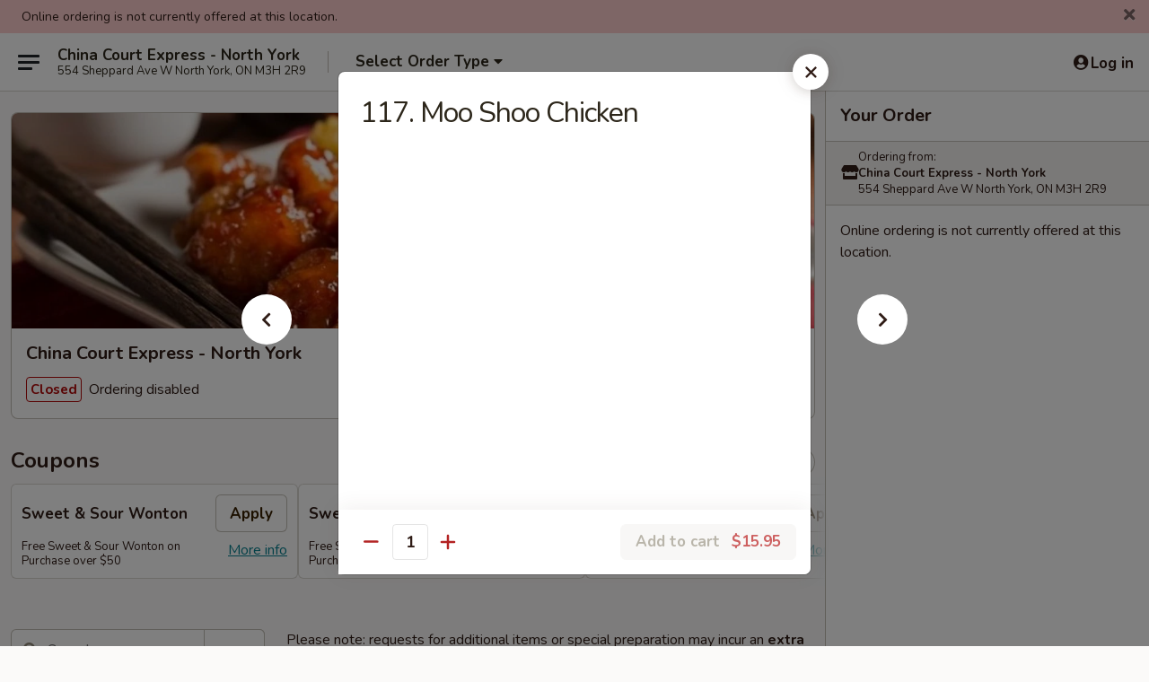

--- FILE ---
content_type: text/html; charset=UTF-8
request_url: https://order.chinacourtexpress.com/order/main/szechuan-specials/117-moo-shoo-chicken
body_size: 30722
content:
<!DOCTYPE html>

<html class="no-js css-scroll" lang="en">
	<head>
		<meta charset="utf-8" />
		<meta http-equiv="X-UA-Compatible" content="IE=edge,chrome=1" />

				<title>China Court Express - North York | 117. Moo Shoo Chicken | Szechuan Specials</title>
		<meta name="description" content="Order online for delivery and takeout: 117. Moo Shoo Chicken from China Court Express - North York. Serving the best Chinese in North York, ON." />		<meta name="keywords" content="china court express restaurant, china court express, china court express north york, china court express menu, north york chinese delivery, north york chinese food, north york chinese restaurants, chinese delivery, best chinese food in north york, chinese restaurants in north york, chinese restaurants near me, chinese food near me" />		<meta name="viewport" content="width=device-width, initial-scale=1.0">

		<meta property="og:type" content="website">
		<meta property="og:title" content="China Court Express - North York | 117. Moo Shoo Chicken | Szechuan Specials">
		<meta property="og:description" content="Order online for delivery and takeout: 117. Moo Shoo Chicken from China Court Express - North York. Serving the best Chinese in North York, ON.">

		<meta name="twitter:card" content="summary_large_image">
		<meta name="twitter:title" content="China Court Express - North York | 117. Moo Shoo Chicken | Szechuan Specials">
		<meta name="twitter:description" content="Order online for delivery and takeout: 117. Moo Shoo Chicken from China Court Express - North York. Serving the best Chinese in North York, ON.">
					<meta property="og:image" content="https://imagedelivery.net/9lr8zq_Jvl7h6OFWqEi9IA/ec14e820-0143-42a8-98f3-9123a3f1ee00/public" />
			<meta name="twitter:image" content="https://imagedelivery.net/9lr8zq_Jvl7h6OFWqEi9IA/ec14e820-0143-42a8-98f3-9123a3f1ee00/public" />
		
		<meta name="apple-mobile-web-app-status-bar-style" content="black">
		<meta name="mobile-web-app-capable" content="yes">
					<link rel="canonical" href="https://order.chinacourtexpress.com/order/main/szechuan-specials/117-moo-shoo-chicken"/>
		
		<link type="text/css" rel="stylesheet" href="/min/g=css4.0&amp;1761152037" />
		<link rel="stylesheet" href="//ajax.googleapis.com/ajax/libs/jqueryui/1.10.1/themes/base/minified/jquery-ui.min.css" />
		<link href='//fonts.googleapis.com/css?family=Open+Sans:400italic,400,700' rel='stylesheet' type='text/css' />
		<script src="https://kit.fontawesome.com/a4edb6363d.js" crossorigin="anonymous"></script>

		<style>
								.home_hero, .menu_hero{ background-image: url(https://imagedelivery.net/9lr8zq_Jvl7h6OFWqEi9IA/63214db3-914b-4529-b784-d2520867d200/public); }
					@media
					(-webkit-min-device-pixel-ratio: 1.25),
					(min-resolution: 120dpi){
						/* Retina header*/
						.home_hero, .menu_hero{ background-image: url(https://imagedelivery.net/9lr8zq_Jvl7h6OFWqEi9IA/a81bd86d-f75f-47fa-c427-9bea10170a00/public); }
					}
															/*body{  } */

					
		</style>

		
		<script type="text/javascript">
			var UrlTag = "chinacourtexpress";
			var template = 'defaultv4';
			var formname = 'ordering3';
			var menulink = 'https://order.chinacourtexpress.com/order/main';
			var checkoutlink = 'https://order.chinacourtexpress.com/checkout';
		</script>
		<script>
			/* http://writing.colin-gourlay.com/safely-using-ready-before-including-jquery/ */
			(function(w,d,u){w.readyQ=[];w.bindReadyQ=[];function p(x,y){if(x=="ready"){w.bindReadyQ.push(y);}else{w.readyQ.push(x);}};var a={ready:p,bind:p};w.$=w.jQuery=function(f){if(f===d||f===u){return a}else{p(f)}}})(window,document)
		</script>

		<script type="application/ld+json">{
    "@context": "http://schema.org",
    "@type": "Menu",
    "url": "https://order.chinacourtexpress.com/order/main",
    "mainEntityOfPage": "https://order.chinacourtexpress.com/order/main",
    "inLanguage": "English",
    "name": "Main",
    "description": "Please note: requests for additional items or special preparation may incur an <b>extra charge</b> not calculated on your online order.",
    "hasMenuSection": [
        {
            "@type": "MenuSection",
            "url": "https://order.chinacourtexpress.com/order/main/szechuan-specials",
            "name": "Szechuan Specials",
            "hasMenuItem": [
                {
                    "@type": "MenuItem",
                    "name": "117. Moo Shoo Chicken",
                    "url": "https://order.chinacourtexpress.com/order/main/szechuan-specials/117-moo-shoo-chicken"
                }
            ]
        }
    ]
}</script>
<!-- Google Tag Manager -->
<script>
	window.dataLayer = window.dataLayer || [];
	let data = {
		account: 'chinacourtexpress',
		context: 'direct',
		templateVersion: 4,
		rid: 65	}
		dataLayer.push(data);
	(function(w,d,s,l,i){w[l]=w[l]||[];w[l].push({'gtm.start':
		new Date().getTime(),event:'gtm.js'});var f=d.getElementsByTagName(s)[0],
		j=d.createElement(s),dl=l!='dataLayer'?'&l='+l:'';j.async=true;j.src=
		'https://www.googletagmanager.com/gtm.js?id='+i+dl;f.parentNode.insertBefore(j,f);
		})(window,document,'script','dataLayer','GTM-K9P93M');

	function gtag() { dataLayer.push(arguments); }
</script>

			<script async src="https://www.googletagmanager.com/gtag/js?id=G-JVZXE4461T"></script>
	
	<script>
		
		gtag('js', new Date());

		
					gtag('config', "G-JVZXE4461T");
		
			</script>

		<link href="https://fonts.googleapis.com/css?family=Open+Sans:400,600,700|Nunito:400,700" rel="stylesheet" />
	</head>

	<body
		data-event-on:customer_registered="window.location.reload()"
		data-event-on:customer_logged_in="window.location.reload()"
		data-event-on:customer_logged_out="window.location.reload()"
	>
		<a class="skip-to-content-link" href="#main">Skip to content</a>
				<!-- Google Tag Manager (noscript) -->
		<noscript><iframe src="https://www.googletagmanager.com/ns.html?id=GTM-K9P93M" height="0" width="0" style="display:none;visibility:hidden"></iframe></noscript>
		<!-- End Google Tag Manager (noscript) -->
						<!-- wrapper starts -->
		<div class="wrapper">
			<div style="grid-area: header-announcements">
				<div id="upgradeBrowserBanner" class="alert alert-warning mb-0 rounded-0 py-4" style="display:none;">
	<div class="alert-icon"><i class="fas fa-warning" aria-hidden="true"></i></div>
	<div>
		<strong>We're sorry, but the Web browser you are using is not supported.</strong> <br/> Please upgrade your browser or try a different one to use this Website. Supported browsers include:<br/>
		<ul class="list-unstyled">
			<li class="mt-2"><a href="https://www.google.com/chrome" target="_blank" class="simple-link"><i class="fab fa-chrome"></i> Chrome</a></li>
			<li class="mt-2"><a href="https://www.mozilla.com/firefox/upgrade.html" target="_blank" class="simple-link"><i class="fab fa-firefox"></i> Firefox</a></li>
			<li class="mt-2"><a href="https://www.microsoft.com/en-us/windows/microsoft-edge" target="_blank" class="simple-link"><i class="fab fa-edge"></i> Edge</a></li>
			<li class="mt-2"><a href="http://www.apple.com/safari/" target="_blank" class="simple-link"><i class="fab fa-safari"></i> Safari</a></li>
		</ul>
	</div>
</div>
<script>
	var ua = navigator.userAgent;
	var match = ua.match(/Firefox\/([0-9]+)\./);
	var firefoxVersion = match ? parseInt(match[1]) : 1000;
	var match = ua.match(/Chrome\/([0-9]+)\./);
	var chromeVersion = match ? parseInt(match[1]) : 1000;
	var isIE = ua.indexOf('MSIE') > -1 || ua.indexOf('Trident') > -1;
	var upgradeBrowserBanner = document.getElementById('upgradeBrowserBanner');
	var isMatchesSupported = typeof(upgradeBrowserBanner.matches)!="undefined";
	var isEntriesSupported = typeof(Object.entries)!="undefined";
	//Safari version is verified with isEntriesSupported
	if (isIE || !isMatchesSupported || !isEntriesSupported || firefoxVersion <= 46 || chromeVersion <= 53) {
		upgradeBrowserBanner.style.display = 'flex';
	}
</script>				
				<!-- get closed sign if applicable. -->
									<div class="header-opensign" style="background-color:#fecece; font-size: .875em">
						Online ordering is not currently offered at this location.						<span href="#" role="button" class="close"><i class="fas fa-times fa-xs"></i></span>
					</div>
				
				
							</div>

						<div class="headerAndWtype" style="grid-area: header">
				<!-- Header Starts -->
				<header class="header">
										<div class="d-flex flex-column align-items-start flex-md-row align-items-md-center">
												<div class="logo_name_alt flex-shrink-0 d-flex align-items-center align-self-stretch pe-6 pe-md-0">
							
	<button
		type="button"
		class="eds_button btn btn-outline eds_button--shape-default eds_menu_button"
		data-bs-toggle="offcanvas" data-bs-target="#side-menu" aria-controls="side-menu" aria-label="Main menu"	><span aria-hidden="true"></span> <span aria-hidden="true"></span> <span aria-hidden="true"></span></button>

	
							<div class="d-flex flex-column align-items-center mx-auto align-items-md-start mx-md-0">
								<a
									class="eds-display-text-title-xs text-truncate title-container"
									href="https://order.chinacourtexpress.com"
								>
									China Court Express - North York								</a>

																	<span class="eds-copy-text-s-regular text-center text-md-start address-container" title="554 Sheppard Ave W North York, ON M3H 2R9">
										554 Sheppard Ave W North York, ON M3H 2R9									</span>
															</div>
						</div>

																			<div class="eds-display-text-title-s d-none d-md-block border-start mx-4" style="width: 0">&nbsp;</div>

							<div class="header_order_options d-flex align-items-center  w-100 p-2p5 p-md-0">
																<div class="what">
									<button
	type="button"
	class="border-0 bg-transparent text-start"
	data-bs-toggle="modal"
	data-bs-target="#modal-order-options"
	aria-expanded="false"
	style="min-height: 44px"
>
	<div class="d-flex align-items-baseline gap-2">
		<div class="otype-name-label eds-copy-text-l-bold text-truncate" style="flex: 1" data-order-type-label>
			Select Order Type		</div>

		<i class="fa fa-fw fa-caret-down"></i>
	</div>

	<div
		class="otype-picker-label otype-address-label eds-interface-text-m-regular text-truncate hidden"
	>
			</div>
</button>

<script>
	$(function() {
		var $autoCompleteInputs = $('[data-autocomplete-address]');
		if ($autoCompleteInputs && $autoCompleteInputs.length) {
			$autoCompleteInputs.each(function() {
				let $input = $(this);
				let $deliveryAddressContainer = $input.parents('.deliveryAddressContainer').first();
				$input.autocomplete({
					source   : addressAC,
					minLength: 3,
					delay    : 300,
					select   : function(event, ui) {
						$.getJSON('/' + UrlTag + '/?form=addresslookup', {
							id: ui.item.id,
						}, function(data) {
							let location = data
							if (location.address.street.endsWith('Trl')) {
								location.address.street = location.address.street.replace('Trl', 'Trail')
							}
							let autoCompleteSuccess = $input.data('autocomplete-success');
							if (autoCompleteSuccess) {
								let autoCompleteSuccessFunction = window[autoCompleteSuccess];
								if (typeof autoCompleteSuccessFunction == "function") {
									autoCompleteSuccessFunction(location);
								}
							}

							let address = location.address

							$('#add-address-city, [data-autocompleted-city]').val(address.city)
							$('#add-address-state, [data-autocompleted-state]').val(address.stateCode)
							$('#add-address-zip, [data-autocompleted-zip]').val(address.postalCode)
							$('#add-address-latitude, [data-autocompleted-latitude]').val(location.position.lat)
							$('#add-address-longitude, [data-autocompleted-longitude]').val(location.position.lng)
							let streetAddress = (address.houseNumber || '') + ' ' + (address.street || '');
							$('#street-address-1, [data-autocompleted-street-address]').val(streetAddress)
							validateAddress($deliveryAddressContainer);
						})
					},
				})
				$input.attr('autocomplete', 'street-address')
			});
		}

		// autocomplete using Address autocomplete
		// jquery autocomplete needs 2 fields: title and value
		// id holds the LocationId which can be used at a later stage to get the coordinate of the selected choice
		function addressAC(query, callback) {
			//we don't actually want to search until they've entered the street number and at least one character
			words = query.term.trim().split(' ')
			if (words.length < 2) {
				return false
			}

			$.getJSON('/' + UrlTag + '/?form=addresssuggest', { q: query.term }, function(data) {
				var addresses = data.items
				addresses = addresses.map(addr => {
					if ((addr.address.label || '').endsWith('Trl')) {
						addr.address.label = addr.address.label.replace('Trl', 'Trail')
					}
					let streetAddress = (addr.address.label || '')
					return {
						label: streetAddress,
						value: streetAddress,
						id   : addr.id,
					}
				})

				return callback(addresses)
			})
		}

				$('[data-address-from-current-loc]').on('click', function(e) {
			let $streetAddressContainer = $(this).parents('.street-address-container').first();
			let $deliveryAddressContainer = $(this).parents('.deliveryAddressContainer').first();
			e.preventDefault();
			if(navigator.geolocation) {
				navigator.geolocation.getCurrentPosition(position => {
					$.getJSON('/' + UrlTag + '/?form=addresssuggest', {
						at: position.coords.latitude + "," + position.coords.longitude
					}, function(data) {
						let location = data.items[0];
						let address = location.address
						$streetAddressContainer.find('.input-street-address').val((address.houseNumber ? address.houseNumber : '') + ' ' + (address.street ? address.street : ''));
						$('#add-address-city').val(address.city ? address.city : '');
						$('#add-address-state').val(address.state ? address.state : '');
						$('#add-address-zip').val(address.postalCode ? address.postalCode : '');
						$('#add-address-latitude').val(location.position.lat ? location.position.lat : '');
						$('#add-address-longitude').val(location.position.lng ? location.position.lng : '');
						validateAddress($deliveryAddressContainer, 0);
					});
				});
			} else {
				alert("Geolocation is not supported by this browser!");
			}
		});
	});

	function autoCompleteSuccess(location)
	{
		if (location && location.address) {
			let address = location.address

			let streetAddress = (address.houseNumber || '') + ' ' + (address.street || '');
			$.ajax({
				url: '/' + UrlTag + '/?form=saveformfields',
				data: {
					'param_full~address_s_n_255': streetAddress + ', ' + address.city + ', ' + address.state,
					'param_street~address_s_n_255': streetAddress,
					'param_city_s_n_90': address.city,
					'param_state_s_n_2': address.state,
					'param_zip~code_z_n_10': address.postalCode,
				}
			});
		}
	}
</script>
								</div>

																							</div>
						
												<div class="position-absolute top-0 end-0 pe-2 py-2p5">
							
	<div id="login-status" >
					
	<button
		type="button"
		class="eds_button btn btn-outline eds_button--shape-default px-2 text-nowrap"
		aria-label="Log in" style="color: currentColor" data-bs-toggle="modal" data-bs-target="#login-modal"	><i
		class="eds_icon fa fa-lg fa-fw fa-user-circle d-block d-lg-none"
		style="font-family: &quot;Font Awesome 5 Pro&quot;; "	></i>

	 <div class="d-none d-lg-flex align-items-baseline gap-2">
	<i
		class="eds_icon fa fa-fw fa-user-circle"
		style="font-family: &quot;Font Awesome 5 Pro&quot;; "	></i>

	<div class="profile-container text-truncate">Log in</div></div></button>

				</div>

							</div>
					</div>

															
	<aside		data-eds-id="69116bada4095"
		class="eds_side_menu offcanvas offcanvas-start text-dark "
		tabindex="-1"
				id="side-menu" data-event-on:menu_selected="this.dispatchEvent(new CustomEvent('eds.hide'))" data-event-on:category_selected="this.dispatchEvent(new CustomEvent('eds.hide'))"	>
		
		<div class="eds_side_menu-body offcanvas-body d-flex flex-column p-0 css-scroll">
										<div
					class="eds_side_menu-close position-absolute top-0 end-0 pt-3 pe-3 "
					style="z-index: 1"
				>
					
	<button
		type="button"
		class="eds_button btn btn-outline-secondary eds_button--shape-circle"
		data-bs-dismiss="offcanvas" data-bs-target="[data-eds-id=&quot;69116bada4095&quot;]" aria-label="Close"	><i
		class="eds_icon fa fa-fw fa-close"
		style="font-family: &quot;Font Awesome 5 Pro&quot;; "	></i></button>

					</div>
			
			<div class="restaurant-info border-bottom border-light p-3">
							<p class="eds-display-text-title-xs mb-0 me-2 pe-4">China Court Express - North York</p>

			<div class="eds-copy-text-s-regular me-2 pe-4">
			554 Sheppard Ave W North York, ON M3H 2R9		</div>
						</div>

																	
	<div class="border-bottom border-light p-3">
		
		
			<details
				class="eds_list eds_list--border-none" open				data-menu-id="21192"
									data-event-on:document_ready="this.open = localStorage.getItem('menu-open-21192') !== 'false'"
										onclick="localStorage.setItem('menu-open-21192', !this.open)"
							>
									<summary class="eds-copy-text-l-regular list-unstyled rounded-3 mb-1 " tabindex="0">
						<h2 class="eds-display-text-title-m m-0 p-0">
															
	<i
		class="eds_icon fas fa-fw fa-chevron-right"
		style="font-family: &quot;Font Awesome 5 Pro&quot;; "	></i>

															Menu
						</h2>
					</summary>
										<div class="mb-3"></div>
				
				
									<a
						class="eds_list-item eds-copy-text-l-regular list-unstyled rounded-3 mb-1 px-3 px-lg-4 py-2p5 d-flex "
						data-event-on:category_pinned="(category) => $(this).toggleClass('active', category.id === '274358')"
						href="https://order.chinacourtexpress.com/order/main/appetizer"
						onclick="if (!event.ctrlKey) {
							const currentMenuIsActive = true || $(this).closest('details').find('summary').hasClass('active');
							if (currentMenuIsActive) {
								app.event.emit('category_selected', { id: '274358' });
							} else {
								app.event.emit('menu_selected', { menu_id: '21192', menu_description: &quot;Please note: requests for additional items or special preparation may incur an &lt;b&gt;extra charge&lt;\/b&gt; not calculated on your online order.&quot;, category_id: '274358' });
							}
															return false;
													}"
					>
						Appetizer											</a>
									<a
						class="eds_list-item eds-copy-text-l-regular list-unstyled rounded-3 mb-1 px-3 px-lg-4 py-2p5 d-flex "
						data-event-on:category_pinned="(category) => $(this).toggleClass('active', category.id === '274359')"
						href="https://order.chinacourtexpress.com/order/main/soup"
						onclick="if (!event.ctrlKey) {
							const currentMenuIsActive = true || $(this).closest('details').find('summary').hasClass('active');
							if (currentMenuIsActive) {
								app.event.emit('category_selected', { id: '274359' });
							} else {
								app.event.emit('menu_selected', { menu_id: '21192', menu_description: &quot;Please note: requests for additional items or special preparation may incur an &lt;b&gt;extra charge&lt;\/b&gt; not calculated on your online order.&quot;, category_id: '274359' });
							}
															return false;
													}"
					>
						Soup											</a>
									<a
						class="eds_list-item eds-copy-text-l-regular list-unstyled rounded-3 mb-1 px-3 px-lg-4 py-2p5 d-flex "
						data-event-on:category_pinned="(category) => $(this).toggleClass('active', category.id === '274360')"
						href="https://order.chinacourtexpress.com/order/main/rice"
						onclick="if (!event.ctrlKey) {
							const currentMenuIsActive = true || $(this).closest('details').find('summary').hasClass('active');
							if (currentMenuIsActive) {
								app.event.emit('category_selected', { id: '274360' });
							} else {
								app.event.emit('menu_selected', { menu_id: '21192', menu_description: &quot;Please note: requests for additional items or special preparation may incur an &lt;b&gt;extra charge&lt;\/b&gt; not calculated on your online order.&quot;, category_id: '274360' });
							}
															return false;
													}"
					>
						Rice											</a>
									<a
						class="eds_list-item eds-copy-text-l-regular list-unstyled rounded-3 mb-1 px-3 px-lg-4 py-2p5 d-flex "
						data-event-on:category_pinned="(category) => $(this).toggleClass('active', category.id === '274361')"
						href="https://order.chinacourtexpress.com/order/main/noodle"
						onclick="if (!event.ctrlKey) {
							const currentMenuIsActive = true || $(this).closest('details').find('summary').hasClass('active');
							if (currentMenuIsActive) {
								app.event.emit('category_selected', { id: '274361' });
							} else {
								app.event.emit('menu_selected', { menu_id: '21192', menu_description: &quot;Please note: requests for additional items or special preparation may incur an &lt;b&gt;extra charge&lt;\/b&gt; not calculated on your online order.&quot;, category_id: '274361' });
							}
															return false;
													}"
					>
						Noodle											</a>
									<a
						class="eds_list-item eds-copy-text-l-regular list-unstyled rounded-3 mb-1 px-3 px-lg-4 py-2p5 d-flex "
						data-event-on:category_pinned="(category) => $(this).toggleClass('active', category.id === '274362')"
						href="https://order.chinacourtexpress.com/order/main/chicken"
						onclick="if (!event.ctrlKey) {
							const currentMenuIsActive = true || $(this).closest('details').find('summary').hasClass('active');
							if (currentMenuIsActive) {
								app.event.emit('category_selected', { id: '274362' });
							} else {
								app.event.emit('menu_selected', { menu_id: '21192', menu_description: &quot;Please note: requests for additional items or special preparation may incur an &lt;b&gt;extra charge&lt;\/b&gt; not calculated on your online order.&quot;, category_id: '274362' });
							}
															return false;
													}"
					>
						Chicken											</a>
									<a
						class="eds_list-item eds-copy-text-l-regular list-unstyled rounded-3 mb-1 px-3 px-lg-4 py-2p5 d-flex "
						data-event-on:category_pinned="(category) => $(this).toggleClass('active', category.id === '274363')"
						href="https://order.chinacourtexpress.com/order/main/pork"
						onclick="if (!event.ctrlKey) {
							const currentMenuIsActive = true || $(this).closest('details').find('summary').hasClass('active');
							if (currentMenuIsActive) {
								app.event.emit('category_selected', { id: '274363' });
							} else {
								app.event.emit('menu_selected', { menu_id: '21192', menu_description: &quot;Please note: requests for additional items or special preparation may incur an &lt;b&gt;extra charge&lt;\/b&gt; not calculated on your online order.&quot;, category_id: '274363' });
							}
															return false;
													}"
					>
						Pork											</a>
									<a
						class="eds_list-item eds-copy-text-l-regular list-unstyled rounded-3 mb-1 px-3 px-lg-4 py-2p5 d-flex "
						data-event-on:category_pinned="(category) => $(this).toggleClass('active', category.id === '274364')"
						href="https://order.chinacourtexpress.com/order/main/beef"
						onclick="if (!event.ctrlKey) {
							const currentMenuIsActive = true || $(this).closest('details').find('summary').hasClass('active');
							if (currentMenuIsActive) {
								app.event.emit('category_selected', { id: '274364' });
							} else {
								app.event.emit('menu_selected', { menu_id: '21192', menu_description: &quot;Please note: requests for additional items or special preparation may incur an &lt;b&gt;extra charge&lt;\/b&gt; not calculated on your online order.&quot;, category_id: '274364' });
							}
															return false;
													}"
					>
						Beef											</a>
									<a
						class="eds_list-item eds-copy-text-l-regular list-unstyled rounded-3 mb-1 px-3 px-lg-4 py-2p5 d-flex "
						data-event-on:category_pinned="(category) => $(this).toggleClass('active', category.id === '274365')"
						href="https://order.chinacourtexpress.com/order/main/seafood"
						onclick="if (!event.ctrlKey) {
							const currentMenuIsActive = true || $(this).closest('details').find('summary').hasClass('active');
							if (currentMenuIsActive) {
								app.event.emit('category_selected', { id: '274365' });
							} else {
								app.event.emit('menu_selected', { menu_id: '21192', menu_description: &quot;Please note: requests for additional items or special preparation may incur an &lt;b&gt;extra charge&lt;\/b&gt; not calculated on your online order.&quot;, category_id: '274365' });
							}
															return false;
													}"
					>
						Seafood											</a>
									<a
						class="eds_list-item eds-copy-text-l-regular list-unstyled rounded-3 mb-1 px-3 px-lg-4 py-2p5 d-flex "
						data-event-on:category_pinned="(category) => $(this).toggleClass('active', category.id === '274366')"
						href="https://order.chinacourtexpress.com/order/main/vegetables"
						onclick="if (!event.ctrlKey) {
							const currentMenuIsActive = true || $(this).closest('details').find('summary').hasClass('active');
							if (currentMenuIsActive) {
								app.event.emit('category_selected', { id: '274366' });
							} else {
								app.event.emit('menu_selected', { menu_id: '21192', menu_description: &quot;Please note: requests for additional items or special preparation may incur an &lt;b&gt;extra charge&lt;\/b&gt; not calculated on your online order.&quot;, category_id: '274366' });
							}
															return false;
													}"
					>
						Vegetables											</a>
									<a
						class="eds_list-item eds-copy-text-l-regular list-unstyled rounded-3 mb-1 px-3 px-lg-4 py-2p5 d-flex active"
						data-event-on:category_pinned="(category) => $(this).toggleClass('active', category.id === '274367')"
						href="https://order.chinacourtexpress.com/order/main/szechuan-specials"
						onclick="if (!event.ctrlKey) {
							const currentMenuIsActive = true || $(this).closest('details').find('summary').hasClass('active');
							if (currentMenuIsActive) {
								app.event.emit('category_selected', { id: '274367' });
							} else {
								app.event.emit('menu_selected', { menu_id: '21192', menu_description: &quot;Please note: requests for additional items or special preparation may incur an &lt;b&gt;extra charge&lt;\/b&gt; not calculated on your online order.&quot;, category_id: '274367' });
							}
															return false;
													}"
					>
						Szechuan Specials											</a>
									<a
						class="eds_list-item eds-copy-text-l-regular list-unstyled rounded-3 mb-1 px-3 px-lg-4 py-2p5 d-flex "
						data-event-on:category_pinned="(category) => $(this).toggleClass('active', category.id === '274368')"
						href="https://order.chinacourtexpress.com/order/main/cantonese-specialties"
						onclick="if (!event.ctrlKey) {
							const currentMenuIsActive = true || $(this).closest('details').find('summary').hasClass('active');
							if (currentMenuIsActive) {
								app.event.emit('category_selected', { id: '274368' });
							} else {
								app.event.emit('menu_selected', { menu_id: '21192', menu_description: &quot;Please note: requests for additional items or special preparation may incur an &lt;b&gt;extra charge&lt;\/b&gt; not calculated on your online order.&quot;, category_id: '274368' });
							}
															return false;
													}"
					>
						Cantonese Specialties											</a>
									<a
						class="eds_list-item eds-copy-text-l-regular list-unstyled rounded-3 mb-1 px-3 px-lg-4 py-2p5 d-flex "
						data-event-on:category_pinned="(category) => $(this).toggleClass('active', category.id === '274369')"
						href="https://order.chinacourtexpress.com/order/main/combination-dinner-specials"
						onclick="if (!event.ctrlKey) {
							const currentMenuIsActive = true || $(this).closest('details').find('summary').hasClass('active');
							if (currentMenuIsActive) {
								app.event.emit('category_selected', { id: '274369' });
							} else {
								app.event.emit('menu_selected', { menu_id: '21192', menu_description: &quot;Please note: requests for additional items or special preparation may incur an &lt;b&gt;extra charge&lt;\/b&gt; not calculated on your online order.&quot;, category_id: '274369' });
							}
															return false;
													}"
					>
						Combination Dinner Specials											</a>
									<a
						class="eds_list-item eds-copy-text-l-regular list-unstyled rounded-3 mb-1 px-3 px-lg-4 py-2p5 d-flex "
						data-event-on:category_pinned="(category) => $(this).toggleClass('active', category.id === '274370')"
						href="https://order.chinacourtexpress.com/order/main/combination-family-dinners"
						onclick="if (!event.ctrlKey) {
							const currentMenuIsActive = true || $(this).closest('details').find('summary').hasClass('active');
							if (currentMenuIsActive) {
								app.event.emit('category_selected', { id: '274370' });
							} else {
								app.event.emit('menu_selected', { menu_id: '21192', menu_description: &quot;Please note: requests for additional items or special preparation may incur an &lt;b&gt;extra charge&lt;\/b&gt; not calculated on your online order.&quot;, category_id: '274370' });
							}
															return false;
													}"
					>
						Combination Family Dinners											</a>
							</details>
		
			</div>

						
																	<nav>
							<ul class="eds_list eds_list--border-none border-bottom">
	<li class="eds_list-item">
		<a class="d-block p-3 " href="https://order.chinacourtexpress.com">
			Home		</a>
	</li>

		
					<li class="eds_list-item">
					<a class="d-block p-3 " href="https://order.chinacourtexpress.com/page/delivery-info" >
						Delivery Info					</a>
				</li>
			
			<li class="eds_list-item">
			<a class="d-block p-3 " href="https://order.chinacourtexpress.com/locationinfo">
				Location &amp; Hours			</a>
		</li>
	
	<li class="eds_list-item">
		<a class="d-block p-3 " href="https://order.chinacourtexpress.com/contact">
			Contact
		</a>
	</li>
</ul>
						</nav>

												<div class="eds-copy-text-s-regular p-3 d-lg-none">
							
<ul class="list-unstyled d-flex gap-2">
						<li><a href="https://www.yelp.ca/biz/china-court-express-north-york" target="new" aria-label="Opens in new tab" title="Opens in new tab" class="icon" title="Yelp"><i class="fab fa-yelp"></i><span class="sr-only">Yelp</span></a></li>
									<li><a href="https://www.tripadvisor.com/Restaurant_Review-g155019-d3599822-Reviews-Chinacourt_Express-Toronto_Ontario.html" target="new" aria-label="Opens in new tab" title="Opens in new tab" class="icon" title="TripAdvisor"><i class="fak fa-tripadvisor"></i><span class="sr-only">TripAdvisor</span></a></li>
				</ul>

<div><a href="http://chinesemenuonline.com">&copy; 2025 Online Ordering by *Chinese Menu Online</a></div>

<ul class="list-unstyled mb-0 pt-3">
	<li><a href="https://order.chinacourtexpress.com/reportbug">Technical Support</a></li>
	<li><a href="https://order.chinacourtexpress.com/privacy">Privacy Policy</a></li>
	<li><a href="https://order.chinacourtexpress.com/tos">Terms of Service</a></li>
	<li><a href="https://order.chinacourtexpress.com/accessibility">Accessibility</a></li>
</ul>

This site is protected by reCAPTCHA and the Google <a href="https://policies.google.com/privacy">Privacy Policy</a> and <a href="https://policies.google.com/terms">Terms of Service</a> apply.
						</div>		</div>

		<script>
		{
			const container = document.querySelector('[data-eds-id="69116bada4095"]');

						['show', 'hide', 'toggle', 'dispose'].forEach((eventName) => {
				container.addEventListener(`eds.${eventName}`, (e) => {
					bootstrap.Offcanvas.getOrCreateInstance(container)[eventName](
						...(Array.isArray(e.detail) ? e.detail : [e.detail])
					);
				});
			});
		}
		</script>
	</aside>

					</header>
			</div>

										<div class="container p-0" style="grid-area: hero">
					<section class="hero">
												<div class="menu_hero backbgbox position-relative" role="img" aria-label="Image of food offered at the restaurant">
									<div class="logo">
		<a class="logo-image" href="https://order.chinacourtexpress.com">
			<img
				src="https://imagedelivery.net/9lr8zq_Jvl7h6OFWqEi9IA/ec14e820-0143-42a8-98f3-9123a3f1ee00/public"
				srcset="https://imagedelivery.net/9lr8zq_Jvl7h6OFWqEi9IA/ec14e820-0143-42a8-98f3-9123a3f1ee00/public 1x, https://imagedelivery.net/9lr8zq_Jvl7h6OFWqEi9IA/ec14e820-0143-42a8-98f3-9123a3f1ee00/public 2x"				alt="Home"
			/>
		</a>
	</div>
						</div>

													<div class="p-3">
								<div class="pb-1">
									<h1 role="heading" aria-level="2" class="eds-display-text-title-s m-0 p-0">China Court Express - North York</h1>
																	</div>

								<div class="d-sm-flex align-items-baseline">
																			<div class="mt-2">
											
	<span
		class="eds_label eds_label--variant-error eds-interface-text-m-bold me-1 text-nowrap"
			>
		Closed	</span>

	Ordering disabled										</div>
									
									<div class="d-flex gap-2 ms-sm-auto mt-2">
																					
					<a
				class="eds_button btn btn-outline-secondary btn-sm col text-nowrap"
				href="https://order.chinacourtexpress.com/locationinfo?lid=17539"
							>
				
	<i
		class="eds_icon fa fa-fw fa-info-circle"
		style="font-family: &quot;Font Awesome 5 Pro&quot;; "	></i>

	 Store info
			</a>
		
												
																					
		<a
			class="eds_button btn btn-outline-secondary btn-sm col d-lg-none text-nowrap"
			href="tel:(416) 636-1632"
					>
			
	<i
		class="eds_icon fa fa-fw fa-phone"
		style="font-family: &quot;Font Awesome 5 Pro&quot;; transform: scale(-1, 1); "	></i>

	 Call us
		</a>

												
																			</div>
								</div>
							</div>
											</section>
				</div>
			
						
										<div
					class="fixed_submit d-lg-none hidden pwa-pb-md-down"
					data-event-on:cart_updated="({ items }) => $(this).toggleClass('hidden', !items)"
				>
					<div
						data-async-on-event="order_type_updated, cart_updated"
						data-async-action="https://order.chinacourtexpress.com//ajax/?form=minimum_order_value_warning&component=add_more"
						data-async-method="get"
					>
											</div>

					<div class="p-3">
						<button class="btn btn-primary btn-lg w-100" onclick="app.event.emit('show_cart')">
							View cart							<span
								class="eds-interface-text-m-regular"
								data-event-on:cart_updated="({ items, subtotal }) => {
									$(this).text(`(${items} ${items === 1 ? 'item' : 'items'}, ${subtotal})`);
								}"
							>
								(0 items, $0.00)
							</span>
						</button>
					</div>
				</div>
			
									<!-- Header ends -->
<main class="main_content menucategory_page pb-5" id="main">
	<div class="container">
					<section class="mb-3 pb-lg-3 mt-1 pt-3">
						

	<div
		class="eds_collection "
		style="margin: 0 -0.75rem; "
			>
		<div class="d-flex align-items-start gap-2  eds-display-text-title-m" style="padding: 0 0.75rem">
			<div class="flex-fill"><h3 class="eds-display-text-title-m mb-0">Coupons</h3></div>
							
	<button
		type="button"
		class="eds_button btn btn-outline-secondary btn-sm eds_button--shape-circle"
		style="padding-top: 2px; padding-right: 2px" onclick="app.event.emit('scroll_to_previous_69116bada564f')" aria-label="Scroll left"	><i
		class="eds_icon fa fa-fw fa-chevron-left"
		style="font-family: &quot;Font Awesome 5 Pro&quot;; "	></i></button>

					
	<button
		type="button"
		class="eds_button btn btn-outline-secondary btn-sm eds_button--shape-circle"
		style="padding-top: 2px; padding-left: 2px" onclick="app.event.emit('scroll_to_next_69116bada564f')" aria-label="Scroll right"	><i
		class="eds_icon fa fa-fw fa-chevron-right"
		style="font-family: &quot;Font Awesome 5 Pro&quot;; "	></i></button>

						</div>

		<div class="position-relative">
			<div
				class="css-scroll-hidden overflow-auto d-flex gap-3 py-2 "
				style="max-width: 100vw; padding: 0 0.75rem; scroll-behavior: smooth"
				data-event-on:scroll_to_previous_69116bada564f="this.scrollLeft = (Math.ceil(this.scrollLeft / ($(this).width() - $(this).width() % ($(this).find('.coupon-item').width() + 12))) - 1) * ($(this).width() - $(this).width() % ($(this).find('.coupon-item').width() + 12))"
				data-event-on:scroll_to_next_69116bada564f="this.scrollLeft = (Math.floor(this.scrollLeft / ($(this).width() - $(this).width() % ($(this).find('.coupon-item').width() + 12))) + 1) * ($(this).width() - $(this).width() % ($(this).find('.coupon-item').width() + 12))"
				data-event-on:document_ready="app.event.emit('scroll_69116bada564f', this.scrollLeft / (this.scrollWidth - this.clientWidth))"
				onscroll="app.event.emit('scroll_69116bada564f', this.scrollLeft / (this.scrollWidth - this.clientWidth))"
			>
				<div class="d-flex gap-2p5">
							<div class="coupon-item" style="width: 80vw; max-width: 20rem">
					
	<div
		class="eds_coupon h-100"
		id="coupon-108866"	>
		<div class="p-2p5">
			<div class="eds_coupon-header eds-display-text-title-xs">
				Sweet & Sour Wonton 
	<button
		type="button"
		class="eds_button btn btn-outline-secondary eds_button--shape-default float-end"
		data-async-on-click data-async-before="$('[data-custom-popover]').popover('hide')" data-async-method="post" data-async-action="/chinacourtexpress/account-settings/coupons/108866/apply" data-async-target="#coupons" data-async-then="reloadCart({ data: { coupons: true } })" data-async-swap="none" data-async-recaptcha	>Apply</button>			</div>

			<div>
				<a
			class="float-end ms-2"
			href="javascript:void(0)"
			role="button"
			variant="outline"
			data-bs-toggle="popover"
			data-bs-placement="bottom"
			data-custom-popover=".coupon-details-108866"
			data-custom-template=".coupon-popover-template"
			data-bs-popper-config='{"modifiers":[{"name":"flip","enabled":false}]}'
			onclick="$('[data-custom-popover]').popover('hide')"
		>More info</a>

					<div class="eds-copy-text-s-regular lh-sm">Free Sweet & Sour Wonton on Purchase over $50</div>
		
		<template class="coupon-details-108866">
			<div class="d-flex flex-column gap-2 eds-copy-text-m-regular" style="width: 20rem; max-width: calc(100vw - 2rem)">
				<div>
					<div
						class="float-end mw-100 ms-2 px-2 py-3 fw-bold"
						style="
							margin-top: -1rem;
							background: linear-gradient(45deg,  transparent 33.333%, #F7B92E 33.333%, #F7B92E 66.667%, transparent 66.667%),
													linear-gradient(-45deg, transparent 33.333%, #F7B92E 33.333%, #F7B92E 66.667%, transparent 66.667%);
							background-size: 10px 120px;
							background-position: 0 -40px;
						"
					>SW50</div>
					<h3 class="mb-0 eds-display-text-title-s">Sweet & Sour Wonton</h3>
				</div>

												
				<div>Free Sweet & Sour Wonton on Purchase over $50</div><div class="restrictionCell"></div>
				
									<div class="d-flex flex-wrap align-items-baseline gap-1">
						<b class="me-1">Valid for:</b>

						<div class="d-flex flex-wrap gap-1 text-nowrap">
															
	<span
		class="eds_label eds_label--variant-default eds-interface-text-m-bold"
			>
		Delivery, Pick up	</span>

														</div>
					</div>
				
				<div class="eds-copy-text-s-regular">Cannot be combined with any other offers.</div>
			</div>
		</template>			</div>
		</div>

			</div>

					</div>
							<div class="coupon-item" style="width: 80vw; max-width: 20rem">
					
	<div
		class="eds_coupon h-100"
		id="coupon-108867"	>
		<div class="p-2p5">
			<div class="eds_coupon-header eds-display-text-title-xs">
				Sweet & Sour Spare Ribs 
	<button
		type="button"
		class="eds_button btn btn-outline-secondary eds_button--shape-default float-end"
		data-async-on-click data-async-before="$('[data-custom-popover]').popover('hide')" data-async-method="post" data-async-action="/chinacourtexpress/account-settings/coupons/108867/apply" data-async-target="#coupons" data-async-then="reloadCart({ data: { coupons: true } })" data-async-swap="none" data-async-recaptcha	>Apply</button>			</div>

			<div>
				<a
			class="float-end ms-2"
			href="javascript:void(0)"
			role="button"
			variant="outline"
			data-bs-toggle="popover"
			data-bs-placement="bottom"
			data-custom-popover=".coupon-details-108867"
			data-custom-template=".coupon-popover-template"
			data-bs-popper-config='{"modifiers":[{"name":"flip","enabled":false}]}'
			onclick="$('[data-custom-popover]').popover('hide')"
		>More info</a>

					<div class="eds-copy-text-s-regular lh-sm">Free Sweet & Sour Spare Ribs on Purchase over $80</div>
		
		<template class="coupon-details-108867">
			<div class="d-flex flex-column gap-2 eds-copy-text-m-regular" style="width: 20rem; max-width: calc(100vw - 2rem)">
				<div>
					<div
						class="float-end mw-100 ms-2 px-2 py-3 fw-bold"
						style="
							margin-top: -1rem;
							background: linear-gradient(45deg,  transparent 33.333%, #F7B92E 33.333%, #F7B92E 66.667%, transparent 66.667%),
													linear-gradient(-45deg, transparent 33.333%, #F7B92E 33.333%, #F7B92E 66.667%, transparent 66.667%);
							background-size: 10px 120px;
							background-position: 0 -40px;
						"
					>SR80</div>
					<h3 class="mb-0 eds-display-text-title-s">Sweet & Sour Spare Ribs</h3>
				</div>

												
				<div>Free Sweet & Sour Spare Ribs on Purchase over $80</div><div class="restrictionCell"></div>
				
									<div class="d-flex flex-wrap align-items-baseline gap-1">
						<b class="me-1">Valid for:</b>

						<div class="d-flex flex-wrap gap-1 text-nowrap">
															
	<span
		class="eds_label eds_label--variant-default eds-interface-text-m-bold"
			>
		Delivery, Pick up, Dine-in	</span>

														</div>
					</div>
				
				<div class="eds-copy-text-s-regular">Cannot be combined with any other offers.</div>
			</div>
		</template>			</div>
		</div>

			</div>

					</div>
							<div class="coupon-item" style="width: 80vw; max-width: 20rem">
					
	<div
		class="eds_coupon h-100"
		id="coupon-108868"	>
		<div class="p-2p5">
			<div class="eds_coupon-header eds-display-text-title-xs">
				Beef with Broccoli 
	<button
		type="button"
		class="eds_button btn btn-outline-secondary eds_button--shape-default float-end"
		data-async-on-click data-async-before="$('[data-custom-popover]').popover('hide')" data-async-method="post" data-async-action="/chinacourtexpress/account-settings/coupons/108868/apply" data-async-target="#coupons" data-async-then="reloadCart({ data: { coupons: true } })" data-async-swap="none" data-async-recaptcha	>Apply</button>			</div>

			<div>
				<a
			class="float-end ms-2"
			href="javascript:void(0)"
			role="button"
			variant="outline"
			data-bs-toggle="popover"
			data-bs-placement="bottom"
			data-custom-popover=".coupon-details-108868"
			data-custom-template=".coupon-popover-template"
			data-bs-popper-config='{"modifiers":[{"name":"flip","enabled":false}]}'
			onclick="$('[data-custom-popover]').popover('hide')"
		>More info</a>

					<div class="eds-copy-text-s-regular lh-sm">Free Beef with Broccoli on Purchase over $100</div>
		
		<template class="coupon-details-108868">
			<div class="d-flex flex-column gap-2 eds-copy-text-m-regular" style="width: 20rem; max-width: calc(100vw - 2rem)">
				<div>
					<div
						class="float-end mw-100 ms-2 px-2 py-3 fw-bold"
						style="
							margin-top: -1rem;
							background: linear-gradient(45deg,  transparent 33.333%, #F7B92E 33.333%, #F7B92E 66.667%, transparent 66.667%),
													linear-gradient(-45deg, transparent 33.333%, #F7B92E 33.333%, #F7B92E 66.667%, transparent 66.667%);
							background-size: 10px 120px;
							background-position: 0 -40px;
						"
					>BB100</div>
					<h3 class="mb-0 eds-display-text-title-s">Beef with Broccoli</h3>
				</div>

												
				<div>Free Beef with Broccoli on Purchase over $100</div><div class="restrictionCell"></div>
				
									<div class="d-flex flex-wrap align-items-baseline gap-1">
						<b class="me-1">Valid for:</b>

						<div class="d-flex flex-wrap gap-1 text-nowrap">
															
	<span
		class="eds_label eds_label--variant-default eds-interface-text-m-bold"
			>
		Delivery, Pick up, Dine-in	</span>

														</div>
					</div>
				
				<div class="eds-copy-text-s-regular">Cannot be combined with any other offers.</div>
			</div>
		</template>			</div>
		</div>

			</div>

					</div>
					</div>			</div>

			<div
				class="eds_collection-fade position-absolute top-0 bottom-0 start-0 "
				style="background: linear-gradient(to right, var(--bs-light), transparent);"
				data-event-on:scroll_69116bada564f="(scrollRatio) => this.style.opacity = 10 * scrollRatio"
			></div>

			<div
				class="eds_collection-fade position-absolute top-0 bottom-0 end-0"
				style="background: linear-gradient(to left, var(--bs-light), transparent);"
				data-event-on:scroll_69116bada564f="(scrollRatio) => this.style.opacity = 10 * (1 - scrollRatio)"
			></div>
		</div>
	</div>

	

		<template class="coupon-popover-template" data-event-on:cart_updated="initPopovers()">
						<div class="popover" role="tooltip">
				<div class="popover-body"></div>
				<div class="popover-footer d-flex rounded-bottom-3 border-top border-light bg-light p-2">
					
	<button
		type="button"
		class="eds_button btn btn-light eds_button--shape-default ms-auto"
		onclick="$('[data-custom-popover]').popover('hide')"	>Close</button>

					</div>
			</div>
		</template>

						</section>
		
		<div class="row menu_wrapper menu_category_wrapper menu_wrapper--no-menu-tabs">
			<section class="col-xl-4 d-none d-xl-block">
				
				<div id="location-menu" data-event-on:menu_items_loaded="$(this).stickySidebar('updateSticky')">
					
		<form
			method="GET"
			role="search"
			action="https://order.chinacourtexpress.com/search"
			class="d-none d-xl-block mb-4"			novalidate
			onsubmit="if (!this.checkValidity()) event.preventDefault()"
		>
			<div class="position-relative">
				
	<label
		data-eds-id="69116bada6682"
		class="eds_formfield eds_formfield--size-large eds_formfield--variant-primary eds-copy-text-m-regular w-100"
		class="w-100"	>
		
		<div class="position-relative d-flex flex-column">
							<div class="eds_formfield-error eds-interface-text-m-bold" style="order: 1000"></div>
			
							<div class="eds_formfield-icon">
					<i
		class="eds_icon fa fa-fw fa-search"
		style="font-family: &quot;Font Awesome 5 Pro&quot;; "	></i>				</div>
										<input
					type="search"
					class="eds-copy-text-l-regular  "
										placeholder="Search our menu" name="search" autocomplete="off" spellcheck="false" value="" required aria-label="Search our menu" style="padding-right: 4.5rem; padding-left: 2.5rem;"				/>

				
							
			
	<i
		class="eds_icon fa fa-fw eds_formfield-validation"
		style="font-family: &quot;Font Awesome 5 Pro&quot;; "	></i>

	
					</div>

		
		<script>
		{
			const container = document.querySelector('[data-eds-id="69116bada6682"]');
			const input = container.querySelector('input, textarea, select');
			const error = container.querySelector('.eds_formfield-error');

			
						input.addEventListener('eds.validation.reset', () => {
				input.removeAttribute('data-validation');
				input.setCustomValidity('');
				error.innerHTML = '';
			});

						input.addEventListener('eds.validation.hide', () => {
				input.removeAttribute('data-validation');
			});

						input.addEventListener('eds.validation.success', (e) => {
				input.setCustomValidity('');
				input.setAttribute('data-validation', '');
				error.innerHTML = '';
			});

						input.addEventListener('eds.validation.warning', (e) => {
				input.setCustomValidity('');
				input.setAttribute('data-validation', '');
				error.innerHTML = e.detail;
			});

						input.addEventListener('eds.validation.error', (e) => {
				input.setCustomValidity(e.detail);
				input.checkValidity(); 				input.setAttribute('data-validation', '');
			});

			input.addEventListener('invalid', (e) => {
				error.innerHTML = input.validationMessage;
			});

								}
		</script>
	</label>

	
				<div class="position-absolute top-0 end-0">
					
	<button
		type="submit"
		class="eds_button btn btn-outline-secondary btn-sm eds_button--shape-default align-self-baseline rounded-0 rounded-end px-2"
		style="height: 50px; --bs-border-radius: 6px"	>Search</button>

					</div>
			</div>
		</form>

												
	<div >
		
		
			<details
				class="eds_list eds_list--border-none" open				data-menu-id="21192"
							>
									<summary class="eds-copy-text-l-regular list-unstyled rounded-3 mb-1 pe-none" tabindex="0">
						<h2 class="eds-display-text-title-m m-0 p-0">
														Menu
						</h2>
					</summary>
										<div class="mb-3"></div>
				
				
									<a
						class="eds_list-item eds-copy-text-l-regular list-unstyled rounded-3 mb-1 px-3 px-lg-4 py-2p5 d-flex "
						data-event-on:category_pinned="(category) => $(this).toggleClass('active', category.id === '274358')"
						href="https://order.chinacourtexpress.com/order/main/appetizer"
						onclick="if (!event.ctrlKey) {
							const currentMenuIsActive = true || $(this).closest('details').find('summary').hasClass('active');
							if (currentMenuIsActive) {
								app.event.emit('category_selected', { id: '274358' });
							} else {
								app.event.emit('menu_selected', { menu_id: '21192', menu_description: &quot;Please note: requests for additional items or special preparation may incur an &lt;b&gt;extra charge&lt;\/b&gt; not calculated on your online order.&quot;, category_id: '274358' });
							}
															return false;
													}"
					>
						Appetizer											</a>
									<a
						class="eds_list-item eds-copy-text-l-regular list-unstyled rounded-3 mb-1 px-3 px-lg-4 py-2p5 d-flex "
						data-event-on:category_pinned="(category) => $(this).toggleClass('active', category.id === '274359')"
						href="https://order.chinacourtexpress.com/order/main/soup"
						onclick="if (!event.ctrlKey) {
							const currentMenuIsActive = true || $(this).closest('details').find('summary').hasClass('active');
							if (currentMenuIsActive) {
								app.event.emit('category_selected', { id: '274359' });
							} else {
								app.event.emit('menu_selected', { menu_id: '21192', menu_description: &quot;Please note: requests for additional items or special preparation may incur an &lt;b&gt;extra charge&lt;\/b&gt; not calculated on your online order.&quot;, category_id: '274359' });
							}
															return false;
													}"
					>
						Soup											</a>
									<a
						class="eds_list-item eds-copy-text-l-regular list-unstyled rounded-3 mb-1 px-3 px-lg-4 py-2p5 d-flex "
						data-event-on:category_pinned="(category) => $(this).toggleClass('active', category.id === '274360')"
						href="https://order.chinacourtexpress.com/order/main/rice"
						onclick="if (!event.ctrlKey) {
							const currentMenuIsActive = true || $(this).closest('details').find('summary').hasClass('active');
							if (currentMenuIsActive) {
								app.event.emit('category_selected', { id: '274360' });
							} else {
								app.event.emit('menu_selected', { menu_id: '21192', menu_description: &quot;Please note: requests for additional items or special preparation may incur an &lt;b&gt;extra charge&lt;\/b&gt; not calculated on your online order.&quot;, category_id: '274360' });
							}
															return false;
													}"
					>
						Rice											</a>
									<a
						class="eds_list-item eds-copy-text-l-regular list-unstyled rounded-3 mb-1 px-3 px-lg-4 py-2p5 d-flex "
						data-event-on:category_pinned="(category) => $(this).toggleClass('active', category.id === '274361')"
						href="https://order.chinacourtexpress.com/order/main/noodle"
						onclick="if (!event.ctrlKey) {
							const currentMenuIsActive = true || $(this).closest('details').find('summary').hasClass('active');
							if (currentMenuIsActive) {
								app.event.emit('category_selected', { id: '274361' });
							} else {
								app.event.emit('menu_selected', { menu_id: '21192', menu_description: &quot;Please note: requests for additional items or special preparation may incur an &lt;b&gt;extra charge&lt;\/b&gt; not calculated on your online order.&quot;, category_id: '274361' });
							}
															return false;
													}"
					>
						Noodle											</a>
									<a
						class="eds_list-item eds-copy-text-l-regular list-unstyled rounded-3 mb-1 px-3 px-lg-4 py-2p5 d-flex "
						data-event-on:category_pinned="(category) => $(this).toggleClass('active', category.id === '274362')"
						href="https://order.chinacourtexpress.com/order/main/chicken"
						onclick="if (!event.ctrlKey) {
							const currentMenuIsActive = true || $(this).closest('details').find('summary').hasClass('active');
							if (currentMenuIsActive) {
								app.event.emit('category_selected', { id: '274362' });
							} else {
								app.event.emit('menu_selected', { menu_id: '21192', menu_description: &quot;Please note: requests for additional items or special preparation may incur an &lt;b&gt;extra charge&lt;\/b&gt; not calculated on your online order.&quot;, category_id: '274362' });
							}
															return false;
													}"
					>
						Chicken											</a>
									<a
						class="eds_list-item eds-copy-text-l-regular list-unstyled rounded-3 mb-1 px-3 px-lg-4 py-2p5 d-flex "
						data-event-on:category_pinned="(category) => $(this).toggleClass('active', category.id === '274363')"
						href="https://order.chinacourtexpress.com/order/main/pork"
						onclick="if (!event.ctrlKey) {
							const currentMenuIsActive = true || $(this).closest('details').find('summary').hasClass('active');
							if (currentMenuIsActive) {
								app.event.emit('category_selected', { id: '274363' });
							} else {
								app.event.emit('menu_selected', { menu_id: '21192', menu_description: &quot;Please note: requests for additional items or special preparation may incur an &lt;b&gt;extra charge&lt;\/b&gt; not calculated on your online order.&quot;, category_id: '274363' });
							}
															return false;
													}"
					>
						Pork											</a>
									<a
						class="eds_list-item eds-copy-text-l-regular list-unstyled rounded-3 mb-1 px-3 px-lg-4 py-2p5 d-flex "
						data-event-on:category_pinned="(category) => $(this).toggleClass('active', category.id === '274364')"
						href="https://order.chinacourtexpress.com/order/main/beef"
						onclick="if (!event.ctrlKey) {
							const currentMenuIsActive = true || $(this).closest('details').find('summary').hasClass('active');
							if (currentMenuIsActive) {
								app.event.emit('category_selected', { id: '274364' });
							} else {
								app.event.emit('menu_selected', { menu_id: '21192', menu_description: &quot;Please note: requests for additional items or special preparation may incur an &lt;b&gt;extra charge&lt;\/b&gt; not calculated on your online order.&quot;, category_id: '274364' });
							}
															return false;
													}"
					>
						Beef											</a>
									<a
						class="eds_list-item eds-copy-text-l-regular list-unstyled rounded-3 mb-1 px-3 px-lg-4 py-2p5 d-flex "
						data-event-on:category_pinned="(category) => $(this).toggleClass('active', category.id === '274365')"
						href="https://order.chinacourtexpress.com/order/main/seafood"
						onclick="if (!event.ctrlKey) {
							const currentMenuIsActive = true || $(this).closest('details').find('summary').hasClass('active');
							if (currentMenuIsActive) {
								app.event.emit('category_selected', { id: '274365' });
							} else {
								app.event.emit('menu_selected', { menu_id: '21192', menu_description: &quot;Please note: requests for additional items or special preparation may incur an &lt;b&gt;extra charge&lt;\/b&gt; not calculated on your online order.&quot;, category_id: '274365' });
							}
															return false;
													}"
					>
						Seafood											</a>
									<a
						class="eds_list-item eds-copy-text-l-regular list-unstyled rounded-3 mb-1 px-3 px-lg-4 py-2p5 d-flex "
						data-event-on:category_pinned="(category) => $(this).toggleClass('active', category.id === '274366')"
						href="https://order.chinacourtexpress.com/order/main/vegetables"
						onclick="if (!event.ctrlKey) {
							const currentMenuIsActive = true || $(this).closest('details').find('summary').hasClass('active');
							if (currentMenuIsActive) {
								app.event.emit('category_selected', { id: '274366' });
							} else {
								app.event.emit('menu_selected', { menu_id: '21192', menu_description: &quot;Please note: requests for additional items or special preparation may incur an &lt;b&gt;extra charge&lt;\/b&gt; not calculated on your online order.&quot;, category_id: '274366' });
							}
															return false;
													}"
					>
						Vegetables											</a>
									<a
						class="eds_list-item eds-copy-text-l-regular list-unstyled rounded-3 mb-1 px-3 px-lg-4 py-2p5 d-flex active"
						data-event-on:category_pinned="(category) => $(this).toggleClass('active', category.id === '274367')"
						href="https://order.chinacourtexpress.com/order/main/szechuan-specials"
						onclick="if (!event.ctrlKey) {
							const currentMenuIsActive = true || $(this).closest('details').find('summary').hasClass('active');
							if (currentMenuIsActive) {
								app.event.emit('category_selected', { id: '274367' });
							} else {
								app.event.emit('menu_selected', { menu_id: '21192', menu_description: &quot;Please note: requests for additional items or special preparation may incur an &lt;b&gt;extra charge&lt;\/b&gt; not calculated on your online order.&quot;, category_id: '274367' });
							}
															return false;
													}"
					>
						Szechuan Specials											</a>
									<a
						class="eds_list-item eds-copy-text-l-regular list-unstyled rounded-3 mb-1 px-3 px-lg-4 py-2p5 d-flex "
						data-event-on:category_pinned="(category) => $(this).toggleClass('active', category.id === '274368')"
						href="https://order.chinacourtexpress.com/order/main/cantonese-specialties"
						onclick="if (!event.ctrlKey) {
							const currentMenuIsActive = true || $(this).closest('details').find('summary').hasClass('active');
							if (currentMenuIsActive) {
								app.event.emit('category_selected', { id: '274368' });
							} else {
								app.event.emit('menu_selected', { menu_id: '21192', menu_description: &quot;Please note: requests for additional items or special preparation may incur an &lt;b&gt;extra charge&lt;\/b&gt; not calculated on your online order.&quot;, category_id: '274368' });
							}
															return false;
													}"
					>
						Cantonese Specialties											</a>
									<a
						class="eds_list-item eds-copy-text-l-regular list-unstyled rounded-3 mb-1 px-3 px-lg-4 py-2p5 d-flex "
						data-event-on:category_pinned="(category) => $(this).toggleClass('active', category.id === '274369')"
						href="https://order.chinacourtexpress.com/order/main/combination-dinner-specials"
						onclick="if (!event.ctrlKey) {
							const currentMenuIsActive = true || $(this).closest('details').find('summary').hasClass('active');
							if (currentMenuIsActive) {
								app.event.emit('category_selected', { id: '274369' });
							} else {
								app.event.emit('menu_selected', { menu_id: '21192', menu_description: &quot;Please note: requests for additional items or special preparation may incur an &lt;b&gt;extra charge&lt;\/b&gt; not calculated on your online order.&quot;, category_id: '274369' });
							}
															return false;
													}"
					>
						Combination Dinner Specials											</a>
									<a
						class="eds_list-item eds-copy-text-l-regular list-unstyled rounded-3 mb-1 px-3 px-lg-4 py-2p5 d-flex "
						data-event-on:category_pinned="(category) => $(this).toggleClass('active', category.id === '274370')"
						href="https://order.chinacourtexpress.com/order/main/combination-family-dinners"
						onclick="if (!event.ctrlKey) {
							const currentMenuIsActive = true || $(this).closest('details').find('summary').hasClass('active');
							if (currentMenuIsActive) {
								app.event.emit('category_selected', { id: '274370' });
							} else {
								app.event.emit('menu_selected', { menu_id: '21192', menu_description: &quot;Please note: requests for additional items or special preparation may incur an &lt;b&gt;extra charge&lt;\/b&gt; not calculated on your online order.&quot;, category_id: '274370' });
							}
															return false;
													}"
					>
						Combination Family Dinners											</a>
							</details>
		
			</div>

					</div>
			</section>

			<div class="col-xl-8 menu_main" style="scroll-margin-top: calc(var(--eds-category-offset, 64) * 1px + 0.5rem)">
												<div class="tab-content" id="nav-tabContent">
					<div class="tab-pane fade show active" role="tabpanel">
						
						

						
						<div class="category-item d-xl-none mb-2p5 break-out">
							<div class="category-item_title d-flex">
								<button type="button" class="flex-fill border-0 bg-transparent p-0" data-bs-toggle="modal" data-bs-target="#category-modal">
									<p class="position-relative">
										
	<i
		class="eds_icon fas fa-sm fa-fw fa-signal-alt-3"
		style="font-family: &quot;Font Awesome 5 Pro&quot;; transform: translateY(-20%) rotate(90deg) scale(-1, 1); "	></i>

											<span
											data-event-on:category_pinned="(category) => {
												$(this).text(category.name);
												history.replaceState(null, '', category.url);
											}"
										>Szechuan Specials</span>
									</p>
								</button>

																	
	<button
		type="button"
		class="eds_button btn btn-outline-secondary btn-sm eds_button--shape-default border-0 me-2p5 my-1"
		aria-label="Toggle search" onclick="app.event.emit('toggle_search', !$(this).hasClass('active'))" data-event-on:toggle_search="(showSearch) =&gt; $(this).toggleClass('active', showSearch)"	><i
		class="eds_icon fa fa-fw fa-search"
		style="font-family: &quot;Font Awesome 5 Pro&quot;; "	></i></button>

																</div>

							
		<form
			method="GET"
			role="search"
			action="https://order.chinacourtexpress.com/search"
			class="px-3 py-2p5 hidden" data-event-on:toggle_search="(showSearch) =&gt; {
									$(this).toggle(showSearch);
									if (showSearch) {
										$(this).find('input').trigger('focus');
									}
								}"			novalidate
			onsubmit="if (!this.checkValidity()) event.preventDefault()"
		>
			<div class="position-relative">
				
	<label
		data-eds-id="69116bada89c8"
		class="eds_formfield eds_formfield--size-large eds_formfield--variant-primary eds-copy-text-m-regular w-100"
		class="w-100"	>
		
		<div class="position-relative d-flex flex-column">
							<div class="eds_formfield-error eds-interface-text-m-bold" style="order: 1000"></div>
			
							<div class="eds_formfield-icon">
					<i
		class="eds_icon fa fa-fw fa-search"
		style="font-family: &quot;Font Awesome 5 Pro&quot;; "	></i>				</div>
										<input
					type="search"
					class="eds-copy-text-l-regular  "
										placeholder="Search our menu" name="search" autocomplete="off" spellcheck="false" value="" required aria-label="Search our menu" style="padding-right: 4.5rem; padding-left: 2.5rem;"				/>

				
							
			
	<i
		class="eds_icon fa fa-fw eds_formfield-validation"
		style="font-family: &quot;Font Awesome 5 Pro&quot;; "	></i>

	
					</div>

		
		<script>
		{
			const container = document.querySelector('[data-eds-id="69116bada89c8"]');
			const input = container.querySelector('input, textarea, select');
			const error = container.querySelector('.eds_formfield-error');

			
						input.addEventListener('eds.validation.reset', () => {
				input.removeAttribute('data-validation');
				input.setCustomValidity('');
				error.innerHTML = '';
			});

						input.addEventListener('eds.validation.hide', () => {
				input.removeAttribute('data-validation');
			});

						input.addEventListener('eds.validation.success', (e) => {
				input.setCustomValidity('');
				input.setAttribute('data-validation', '');
				error.innerHTML = '';
			});

						input.addEventListener('eds.validation.warning', (e) => {
				input.setCustomValidity('');
				input.setAttribute('data-validation', '');
				error.innerHTML = e.detail;
			});

						input.addEventListener('eds.validation.error', (e) => {
				input.setCustomValidity(e.detail);
				input.checkValidity(); 				input.setAttribute('data-validation', '');
			});

			input.addEventListener('invalid', (e) => {
				error.innerHTML = input.validationMessage;
			});

								}
		</script>
	</label>

	
				<div class="position-absolute top-0 end-0">
					
	<button
		type="submit"
		class="eds_button btn btn-outline-secondary btn-sm eds_button--shape-default align-self-baseline rounded-0 rounded-end px-2"
		style="height: 50px; --bs-border-radius: 6px"	>Search</button>

					</div>
			</div>
		</form>

								</div>

						<div class="mb-4"
							data-event-on:menu_selected="(menu) => {
								const hasDescription = menu.menu_description && menu.menu_description.trim() !== '';
								$(this).html(menu.menu_description || '').toggle(hasDescription);
							}"
							style="">Please note: requests for additional items or special preparation may incur an <b>extra charge</b> not calculated on your online order.						</div>

						<div
							data-async-on-event="menu_selected"
							data-async-block="this"
							data-async-method="get"
							data-async-action="https://order.chinacourtexpress.com/ajax/?form=menu_items"
							data-async-then="({ data }) => {
								app.event.emit('menu_items_loaded');
								if (data.category_id != null) {
									app.event.emit('category_selected', { id: data.category_id });
								}
							}"
						>
										<div
				data-category-id="274358"
				data-category-name="Appetizer"
				data-category-url="https://order.chinacourtexpress.com/order/main/appetizer"
				data-category-menu-id="21192"
				style="scroll-margin-top: calc(var(--eds-category-offset, 64) * 1px + 0.5rem)"
				class="mb-4 pb-1"
			>
				<h2
					class="eds-display-text-title-m"
					data-event-on:category_selected="(category) => category.id === '274358' && app.nextTick(() => this.scrollIntoView({ behavior: Math.abs(this.getBoundingClientRect().top) > 2 * window.innerHeight ? 'instant' : 'auto' }))"
					style="scroll-margin-top: calc(var(--eds-category-offset, 64) * 1px + 0.5rem)"
				>Appetizer</h2>

				
				<div class="menucat_list mt-3">
					<ul role="menu">
						
	<li
		class="
			menuItem_2625817								"
			>
		<a
			href="https://order.chinacourtexpress.com/order/main/appetizer/1-delicious-egg-roll"
			role="button"
			data-bs-toggle="modal"
			data-bs-target="#add_menu_item"
			data-load-menu-item="2625817"
			data-category-id="274358"
			data-change-url-on-click="https://order.chinacourtexpress.com/order/main/appetizer/1-delicious-egg-roll"
			data-change-url-group="menuitem"
			data-parent-url="https://order.chinacourtexpress.com/order/main/appetizer"
		>
			<span class="sr-only">1. Delicious Egg Roll</span>
		</a>

		<div class="content">
			<h3>1. Delicious Egg Roll </h3>
			<p></p>
			<span class="menuitempreview_pricevalue">$2.70</span> 		</div>

			</li>

	<li
		class="
			menuItem_2625818								"
			>
		<a
			href="https://order.chinacourtexpress.com/order/main/appetizer/2-spring-roll"
			role="button"
			data-bs-toggle="modal"
			data-bs-target="#add_menu_item"
			data-load-menu-item="2625818"
			data-category-id="274358"
			data-change-url-on-click="https://order.chinacourtexpress.com/order/main/appetizer/2-spring-roll"
			data-change-url-group="menuitem"
			data-parent-url="https://order.chinacourtexpress.com/order/main/appetizer"
		>
			<span class="sr-only">2. Spring Roll</span>
		</a>

		<div class="content">
			<h3>2. Spring Roll </h3>
			<p></p>
			<span class="menuitempreview_pricevalue">$3.50</span> 		</div>

			</li>

	<li
		class="
			menuItem_2625819								"
			>
		<a
			href="https://order.chinacourtexpress.com/order/main/appetizer/2-veggie-spring-roll"
			role="button"
			data-bs-toggle="modal"
			data-bs-target="#add_menu_item"
			data-load-menu-item="2625819"
			data-category-id="274358"
			data-change-url-on-click="https://order.chinacourtexpress.com/order/main/appetizer/2-veggie-spring-roll"
			data-change-url-group="menuitem"
			data-parent-url="https://order.chinacourtexpress.com/order/main/appetizer"
		>
			<span class="sr-only">2. Veggie Spring Roll</span>
		</a>

		<div class="content">
			<h3>2. Veggie Spring Roll </h3>
			<p></p>
			<span class="menuitempreview_pricevalue">$3.50</span> 		</div>

			</li>

	<li
		class="
			menuItem_2625820								"
			>
		<a
			href="https://order.chinacourtexpress.com/order/main/appetizer/3-shanghai-pan-fried-dumplings"
			role="button"
			data-bs-toggle="modal"
			data-bs-target="#add_menu_item"
			data-load-menu-item="2625820"
			data-category-id="274358"
			data-change-url-on-click="https://order.chinacourtexpress.com/order/main/appetizer/3-shanghai-pan-fried-dumplings"
			data-change-url-group="menuitem"
			data-parent-url="https://order.chinacourtexpress.com/order/main/appetizer"
		>
			<span class="sr-only">3. Shanghai Pan Fried Dumplings</span>
		</a>

		<div class="content">
			<h3>3. Shanghai Pan Fried Dumplings </h3>
			<p></p>
			<span class="menuitempreview_pricevalue">$9.95</span> 		</div>

			</li>

	<li
		class="
			menuItem_2625821								"
			>
		<a
			href="https://order.chinacourtexpress.com/order/main/appetizer/3-shanghai-steamed-dumplings"
			role="button"
			data-bs-toggle="modal"
			data-bs-target="#add_menu_item"
			data-load-menu-item="2625821"
			data-category-id="274358"
			data-change-url-on-click="https://order.chinacourtexpress.com/order/main/appetizer/3-shanghai-steamed-dumplings"
			data-change-url-group="menuitem"
			data-parent-url="https://order.chinacourtexpress.com/order/main/appetizer"
		>
			<span class="sr-only">3. Shanghai Steamed Dumplings</span>
		</a>

		<div class="content">
			<h3>3. Shanghai Steamed Dumplings </h3>
			<p></p>
			<span class="menuitempreview_pricevalue">$9.95</span> 		</div>

			</li>

	<li
		class="
			menuItem_2625822								"
			>
		<a
			href="https://order.chinacourtexpress.com/order/main/appetizer/4-lemon-chicken"
			role="button"
			data-bs-toggle="modal"
			data-bs-target="#add_menu_item"
			data-load-menu-item="2625822"
			data-category-id="274358"
			data-change-url-on-click="https://order.chinacourtexpress.com/order/main/appetizer/4-lemon-chicken"
			data-change-url-group="menuitem"
			data-parent-url="https://order.chinacourtexpress.com/order/main/appetizer"
		>
			<span class="sr-only">4. Lemon Chicken</span>
		</a>

		<div class="content">
			<h3>4. Lemon Chicken </h3>
			<p></p>
			<span class="menuitempreview_pricevalue">$14.95</span> 		</div>

			</li>

	<li
		class="
			menuItem_2625823								"
			>
		<a
			href="https://order.chinacourtexpress.com/order/main/appetizer/4-almond-soo-guy"
			role="button"
			data-bs-toggle="modal"
			data-bs-target="#add_menu_item"
			data-load-menu-item="2625823"
			data-category-id="274358"
			data-change-url-on-click="https://order.chinacourtexpress.com/order/main/appetizer/4-almond-soo-guy"
			data-change-url-group="menuitem"
			data-parent-url="https://order.chinacourtexpress.com/order/main/appetizer"
		>
			<span class="sr-only">4. Almond Soo Guy</span>
		</a>

		<div class="content">
			<h3>4. Almond Soo Guy </h3>
			<p></p>
			<span class="menuitempreview_pricevalue">$14.95</span> 		</div>

			</li>

	<li
		class="
			menuItem_2625824								"
			>
		<a
			href="https://order.chinacourtexpress.com/order/main/appetizer/5-vancouver-ribs"
			role="button"
			data-bs-toggle="modal"
			data-bs-target="#add_menu_item"
			data-load-menu-item="2625824"
			data-category-id="274358"
			data-change-url-on-click="https://order.chinacourtexpress.com/order/main/appetizer/5-vancouver-ribs"
			data-change-url-group="menuitem"
			data-parent-url="https://order.chinacourtexpress.com/order/main/appetizer"
		>
			<span class="sr-only">5. Vancouver Ribs</span>
		</a>

		<div class="content">
			<h3>5. Vancouver Ribs </h3>
			<p></p>
			<span class="menuitempreview_pricevalue">$15.95</span> 		</div>

			</li>

	<li
		class="
			menuItem_2625825								"
			>
		<a
			href="https://order.chinacourtexpress.com/order/main/appetizer/6-bbq-pork-slice"
			role="button"
			data-bs-toggle="modal"
			data-bs-target="#add_menu_item"
			data-load-menu-item="2625825"
			data-category-id="274358"
			data-change-url-on-click="https://order.chinacourtexpress.com/order/main/appetizer/6-bbq-pork-slice"
			data-change-url-group="menuitem"
			data-parent-url="https://order.chinacourtexpress.com/order/main/appetizer"
		>
			<span class="sr-only">6. BBQ Pork Slice</span>
		</a>

		<div class="content">
			<h3>6. BBQ Pork Slice </h3>
			<p></p>
			<span class="menuitempreview_pricevalue">$14.95</span> 		</div>

			</li>

	<li
		class="
			menuItem_2625826								"
			>
		<a
			href="https://order.chinacourtexpress.com/order/main/appetizer/7-bbq-spare-ribs"
			role="button"
			data-bs-toggle="modal"
			data-bs-target="#add_menu_item"
			data-load-menu-item="2625826"
			data-category-id="274358"
			data-change-url-on-click="https://order.chinacourtexpress.com/order/main/appetizer/7-bbq-spare-ribs"
			data-change-url-group="menuitem"
			data-parent-url="https://order.chinacourtexpress.com/order/main/appetizer"
		>
			<span class="sr-only">7. BBQ Spare Ribs</span>
		</a>

		<div class="content">
			<h3>7. BBQ Spare Ribs </h3>
			<p></p>
			Short: <span class="menuitempreview_pricevalue">$15.95</span> <br />Long: <span class="menuitempreview_pricevalue">$20.95</span> 		</div>

			</li>

	<li
		class="
			menuItem_2625827								"
			>
		<a
			href="https://order.chinacourtexpress.com/order/main/appetizer/8-breaded-shrimp"
			role="button"
			data-bs-toggle="modal"
			data-bs-target="#add_menu_item"
			data-load-menu-item="2625827"
			data-category-id="274358"
			data-change-url-on-click="https://order.chinacourtexpress.com/order/main/appetizer/8-breaded-shrimp"
			data-change-url-group="menuitem"
			data-parent-url="https://order.chinacourtexpress.com/order/main/appetizer"
		>
			<span class="sr-only">8. Breaded Shrimp</span>
		</a>

		<div class="content">
			<h3>8. Breaded Shrimp </h3>
			<p></p>
			<span class="menuitempreview_pricevalue">$15.95</span> 		</div>

			</li>

	<li
		class="
			menuItem_2625828								"
			>
		<a
			href="https://order.chinacourtexpress.com/order/main/appetizer/9-sesame-shrimp"
			role="button"
			data-bs-toggle="modal"
			data-bs-target="#add_menu_item"
			data-load-menu-item="2625828"
			data-category-id="274358"
			data-change-url-on-click="https://order.chinacourtexpress.com/order/main/appetizer/9-sesame-shrimp"
			data-change-url-group="menuitem"
			data-parent-url="https://order.chinacourtexpress.com/order/main/appetizer"
		>
			<span class="sr-only">9. Sesame Shrimp</span>
		</a>

		<div class="content">
			<h3>9. Sesame Shrimp </h3>
			<p></p>
			<span class="menuitempreview_pricevalue">$15.95</span> 		</div>

			</li>

	<li
		class="
			menuItem_2625829								"
			>
		<a
			href="https://order.chinacourtexpress.com/order/main/appetizer/10-deep-fried-chicken-wings"
			role="button"
			data-bs-toggle="modal"
			data-bs-target="#add_menu_item"
			data-load-menu-item="2625829"
			data-category-id="274358"
			data-change-url-on-click="https://order.chinacourtexpress.com/order/main/appetizer/10-deep-fried-chicken-wings"
			data-change-url-group="menuitem"
			data-parent-url="https://order.chinacourtexpress.com/order/main/appetizer"
		>
			<span class="sr-only">10. Deep Fried Chicken Wings</span>
		</a>

		<div class="content">
			<h3>10. Deep Fried Chicken Wings </h3>
			<p></p>
			<span class="menuitempreview_pricevalue">$14.95</span> 		</div>

			</li>

	<li
		class="
			menuItem_2625830								"
			>
		<a
			href="https://order.chinacourtexpress.com/order/main/appetizer/11-honey-garlic-chicken-wings"
			role="button"
			data-bs-toggle="modal"
			data-bs-target="#add_menu_item"
			data-load-menu-item="2625830"
			data-category-id="274358"
			data-change-url-on-click="https://order.chinacourtexpress.com/order/main/appetizer/11-honey-garlic-chicken-wings"
			data-change-url-group="menuitem"
			data-parent-url="https://order.chinacourtexpress.com/order/main/appetizer"
		>
			<span class="sr-only">11. Honey Garlic Chicken Wings</span>
		</a>

		<div class="content">
			<h3>11. Honey Garlic Chicken Wings </h3>
			<p></p>
			<span class="menuitempreview_pricevalue">$15.95</span> 		</div>

			</li>

	<li
		class="
			menuItem_2625831								"
			>
		<a
			href="https://order.chinacourtexpress.com/order/main/appetizer/12-honey-garlic-spare-ribs"
			role="button"
			data-bs-toggle="modal"
			data-bs-target="#add_menu_item"
			data-load-menu-item="2625831"
			data-category-id="274358"
			data-change-url-on-click="https://order.chinacourtexpress.com/order/main/appetizer/12-honey-garlic-spare-ribs"
			data-change-url-group="menuitem"
			data-parent-url="https://order.chinacourtexpress.com/order/main/appetizer"
		>
			<span class="sr-only">12. Honey Garlic Spare Ribs</span>
		</a>

		<div class="content">
			<h3>12. Honey Garlic Spare Ribs </h3>
			<p></p>
			<span class="menuitempreview_pricevalue">$15.95</span> 		</div>

			</li>

	<li
		class="
			menuItem_2625832								"
			>
		<a
			href="https://order.chinacourtexpress.com/order/main/appetizer/13-sweet-sour-spare-ribs"
			role="button"
			data-bs-toggle="modal"
			data-bs-target="#add_menu_item"
			data-load-menu-item="2625832"
			data-category-id="274358"
			data-change-url-on-click="https://order.chinacourtexpress.com/order/main/appetizer/13-sweet-sour-spare-ribs"
			data-change-url-group="menuitem"
			data-parent-url="https://order.chinacourtexpress.com/order/main/appetizer"
		>
			<span class="sr-only">13. Sweet & Sour Spare Ribs</span>
		</a>

		<div class="content">
			<h3>13. Sweet & Sour Spare Ribs </h3>
			<p></p>
			<span class="menuitempreview_pricevalue">$14.95</span> 		</div>

			</li>

	<li
		class="
			menuItem_2625833								"
			>
		<a
			href="https://order.chinacourtexpress.com/order/main/appetizer/14-sweet-sour-wonton"
			role="button"
			data-bs-toggle="modal"
			data-bs-target="#add_menu_item"
			data-load-menu-item="2625833"
			data-category-id="274358"
			data-change-url-on-click="https://order.chinacourtexpress.com/order/main/appetizer/14-sweet-sour-wonton"
			data-change-url-group="menuitem"
			data-parent-url="https://order.chinacourtexpress.com/order/main/appetizer"
		>
			<span class="sr-only">14. Sweet & Sour Wonton</span>
		</a>

		<div class="content">
			<h3>14. Sweet & Sour Wonton </h3>
			<p></p>
			<span class="menuitempreview_pricevalue">$8.95</span> 		</div>

			</li>

	<li
		class="
			menuItem_2625834								"
			>
		<a
			href="https://order.chinacourtexpress.com/order/main/appetizer/15-sweet-sour-chicken-balls"
			role="button"
			data-bs-toggle="modal"
			data-bs-target="#add_menu_item"
			data-load-menu-item="2625834"
			data-category-id="274358"
			data-change-url-on-click="https://order.chinacourtexpress.com/order/main/appetizer/15-sweet-sour-chicken-balls"
			data-change-url-group="menuitem"
			data-parent-url="https://order.chinacourtexpress.com/order/main/appetizer"
		>
			<span class="sr-only">15. Sweet & Sour Chicken Balls</span>
		</a>

		<div class="content">
			<h3>15. Sweet & Sour Chicken Balls </h3>
			<p></p>
			<span class="menuitempreview_pricevalue">$15.95</span> 		</div>

			</li>

	<li
		class="
			menuItem_2625835								"
			>
		<a
			href="https://order.chinacourtexpress.com/order/main/appetizer/16-deep-fried-tofu"
			role="button"
			data-bs-toggle="modal"
			data-bs-target="#add_menu_item"
			data-load-menu-item="2625835"
			data-category-id="274358"
			data-change-url-on-click="https://order.chinacourtexpress.com/order/main/appetizer/16-deep-fried-tofu"
			data-change-url-group="menuitem"
			data-parent-url="https://order.chinacourtexpress.com/order/main/appetizer"
		>
			<span class="sr-only">16. Deep Fried Tofu</span>
		</a>

		<div class="content">
			<h3>16. Deep Fried Tofu </h3>
			<p></p>
			<span class="menuitempreview_pricevalue">$11.95</span> 		</div>

			</li>
					</ul>
				</div>

							</div>
					<div
				data-category-id="274359"
				data-category-name="Soup"
				data-category-url="https://order.chinacourtexpress.com/order/main/soup"
				data-category-menu-id="21192"
				style="scroll-margin-top: calc(var(--eds-category-offset, 64) * 1px + 0.5rem)"
				class="mb-4 pb-1"
			>
				<h2
					class="eds-display-text-title-m"
					data-event-on:category_selected="(category) => category.id === '274359' && app.nextTick(() => this.scrollIntoView({ behavior: Math.abs(this.getBoundingClientRect().top) > 2 * window.innerHeight ? 'instant' : 'auto' }))"
					style="scroll-margin-top: calc(var(--eds-category-offset, 64) * 1px + 0.5rem)"
				>Soup</h2>

				
				<div class="menucat_list mt-3">
					<ul role="menu">
						
	<li
		class="
			menuItem_2625836								"
			>
		<a
			href="https://order.chinacourtexpress.com/order/main/soup/17-chicken-consomme-soup"
			role="button"
			data-bs-toggle="modal"
			data-bs-target="#add_menu_item"
			data-load-menu-item="2625836"
			data-category-id="274359"
			data-change-url-on-click="https://order.chinacourtexpress.com/order/main/soup/17-chicken-consomme-soup"
			data-change-url-group="menuitem"
			data-parent-url="https://order.chinacourtexpress.com/order/main/soup"
		>
			<span class="sr-only">17. Chicken Consomme Soup</span>
		</a>

		<div class="content">
			<h3>17. Chicken Consomme Soup </h3>
			<p></p>
			<span class="menuitempreview_pricevalue">$5.15</span> 		</div>

			</li>

	<li
		class="
			menuItem_2625837								"
			>
		<a
			href="https://order.chinacourtexpress.com/order/main/soup/18-hot-sour-soup"
			role="button"
			data-bs-toggle="modal"
			data-bs-target="#add_menu_item"
			data-load-menu-item="2625837"
			data-category-id="274359"
			data-change-url-on-click="https://order.chinacourtexpress.com/order/main/soup/18-hot-sour-soup"
			data-change-url-group="menuitem"
			data-parent-url="https://order.chinacourtexpress.com/order/main/soup"
		>
			<span class="sr-only">18. Hot & Sour Soup</span>
		</a>

		<div class="content">
			<h3>18. Hot & Sour Soup <em class="ticon hot" aria-hidden="true"></em></h3>
			<p></p>
			<span class="menuitempreview_pricevalue">$6.25</span> 		</div>

			</li>

	<li
		class="
			menuItem_2625838								"
			>
		<a
			href="https://order.chinacourtexpress.com/order/main/soup/19-egg-drop-soup"
			role="button"
			data-bs-toggle="modal"
			data-bs-target="#add_menu_item"
			data-load-menu-item="2625838"
			data-category-id="274359"
			data-change-url-on-click="https://order.chinacourtexpress.com/order/main/soup/19-egg-drop-soup"
			data-change-url-group="menuitem"
			data-parent-url="https://order.chinacourtexpress.com/order/main/soup"
		>
			<span class="sr-only">19. Egg Drop Soup</span>
		</a>

		<div class="content">
			<h3>19. Egg Drop Soup </h3>
			<p></p>
			<span class="menuitempreview_pricevalue">$6.25</span> 		</div>

			</li>

	<li
		class="
			menuItem_2625839								"
			>
		<a
			href="https://order.chinacourtexpress.com/order/main/soup/20-chicken-noodle-soup"
			role="button"
			data-bs-toggle="modal"
			data-bs-target="#add_menu_item"
			data-load-menu-item="2625839"
			data-category-id="274359"
			data-change-url-on-click="https://order.chinacourtexpress.com/order/main/soup/20-chicken-noodle-soup"
			data-change-url-group="menuitem"
			data-parent-url="https://order.chinacourtexpress.com/order/main/soup"
		>
			<span class="sr-only">20. Chicken Noodle Soup</span>
		</a>

		<div class="content">
			<h3>20. Chicken Noodle Soup </h3>
			<p></p>
			<span class="menuitempreview_pricevalue">$6.25</span> 		</div>

			</li>

	<li
		class="
			menuItem_2625840								"
			>
		<a
			href="https://order.chinacourtexpress.com/order/main/soup/21-wonton-soup"
			role="button"
			data-bs-toggle="modal"
			data-bs-target="#add_menu_item"
			data-load-menu-item="2625840"
			data-category-id="274359"
			data-change-url-on-click="https://order.chinacourtexpress.com/order/main/soup/21-wonton-soup"
			data-change-url-group="menuitem"
			data-parent-url="https://order.chinacourtexpress.com/order/main/soup"
		>
			<span class="sr-only">21. Wonton Soup</span>
		</a>

		<div class="content">
			<h3>21. Wonton Soup </h3>
			<p></p>
			<span class="menuitempreview_pricevalue">$6.25</span> 		</div>

			</li>

	<li
		class="
			menuItem_2625841								"
			>
		<a
			href="https://order.chinacourtexpress.com/order/main/soup/22-chicken-rice-soup"
			role="button"
			data-bs-toggle="modal"
			data-bs-target="#add_menu_item"
			data-load-menu-item="2625841"
			data-category-id="274359"
			data-change-url-on-click="https://order.chinacourtexpress.com/order/main/soup/22-chicken-rice-soup"
			data-change-url-group="menuitem"
			data-parent-url="https://order.chinacourtexpress.com/order/main/soup"
		>
			<span class="sr-only">22. Chicken Rice Soup</span>
		</a>

		<div class="content">
			<h3>22. Chicken Rice Soup </h3>
			<p></p>
			<span class="menuitempreview_pricevalue">$6.25</span> 		</div>

			</li>

	<li
		class="
			menuItem_2625842								"
			>
		<a
			href="https://order.chinacourtexpress.com/order/main/soup/23-chicken-sweet-corn-soup"
			role="button"
			data-bs-toggle="modal"
			data-bs-target="#add_menu_item"
			data-load-menu-item="2625842"
			data-category-id="274359"
			data-change-url-on-click="https://order.chinacourtexpress.com/order/main/soup/23-chicken-sweet-corn-soup"
			data-change-url-group="menuitem"
			data-parent-url="https://order.chinacourtexpress.com/order/main/soup"
		>
			<span class="sr-only">23. Chicken Sweet Corn Soup</span>
		</a>

		<div class="content">
			<h3>23. Chicken Sweet Corn Soup </h3>
			<p></p>
			<span class="menuitempreview_pricevalue">$6.25</span> 		</div>

			</li>

	<li
		class="
			menuItem_2625843								"
			>
		<a
			href="https://order.chinacourtexpress.com/order/main/soup/24-special-wonton-soup"
			role="button"
			data-bs-toggle="modal"
			data-bs-target="#add_menu_item"
			data-load-menu-item="2625843"
			data-category-id="274359"
			data-change-url-on-click="https://order.chinacourtexpress.com/order/main/soup/24-special-wonton-soup"
			data-change-url-group="menuitem"
			data-parent-url="https://order.chinacourtexpress.com/order/main/soup"
		>
			<span class="sr-only">24. Special Wonton Soup</span>
		</a>

		<div class="content">
			<h3>24. Special Wonton Soup </h3>
			<p></p>
			<span class="menuitempreview_pricevalue">$11.95</span> 		</div>

			</li>
					</ul>
				</div>

							</div>
					<div
				data-category-id="274360"
				data-category-name="Rice"
				data-category-url="https://order.chinacourtexpress.com/order/main/rice"
				data-category-menu-id="21192"
				style="scroll-margin-top: calc(var(--eds-category-offset, 64) * 1px + 0.5rem)"
				class="mb-4 pb-1"
			>
				<h2
					class="eds-display-text-title-m"
					data-event-on:category_selected="(category) => category.id === '274360' && app.nextTick(() => this.scrollIntoView({ behavior: Math.abs(this.getBoundingClientRect().top) > 2 * window.innerHeight ? 'instant' : 'auto' }))"
					style="scroll-margin-top: calc(var(--eds-category-offset, 64) * 1px + 0.5rem)"
				>Rice</h2>

				
				<div class="menucat_list mt-3">
					<ul role="menu">
						
	<li
		class="
			menuItem_2625861								"
			>
		<a
			href="https://order.chinacourtexpress.com/order/main/rice/38-steamed-rice"
			role="button"
			data-bs-toggle="modal"
			data-bs-target="#add_menu_item"
			data-load-menu-item="2625861"
			data-category-id="274360"
			data-change-url-on-click="https://order.chinacourtexpress.com/order/main/rice/38-steamed-rice"
			data-change-url-group="menuitem"
			data-parent-url="https://order.chinacourtexpress.com/order/main/rice"
		>
			<span class="sr-only">38. Steamed Rice</span>
		</a>

		<div class="content">
			<h3>38. Steamed Rice </h3>
			<p></p>
			Sm: <span class="menuitempreview_pricevalue">$5.00</span> <br />Lg: <span class="menuitempreview_pricevalue">$7.00</span> 		</div>

			</li>

	<li
		class="
			menuItem_2625862								"
			>
		<a
			href="https://order.chinacourtexpress.com/order/main/rice/39-beef-fried-rice"
			role="button"
			data-bs-toggle="modal"
			data-bs-target="#add_menu_item"
			data-load-menu-item="2625862"
			data-category-id="274360"
			data-change-url-on-click="https://order.chinacourtexpress.com/order/main/rice/39-beef-fried-rice"
			data-change-url-group="menuitem"
			data-parent-url="https://order.chinacourtexpress.com/order/main/rice"
		>
			<span class="sr-only">39. Beef Fried Rice</span>
		</a>

		<div class="content">
			<h3>39. Beef Fried Rice </h3>
			<p></p>
			<span class="menuitempreview_pricevalue">$10.95</span> 		</div>

			</li>

	<li
		class="
			menuItem_2625863								"
			>
		<a
			href="https://order.chinacourtexpress.com/order/main/rice/40-bbq-pork-fried-rice"
			role="button"
			data-bs-toggle="modal"
			data-bs-target="#add_menu_item"
			data-load-menu-item="2625863"
			data-category-id="274360"
			data-change-url-on-click="https://order.chinacourtexpress.com/order/main/rice/40-bbq-pork-fried-rice"
			data-change-url-group="menuitem"
			data-parent-url="https://order.chinacourtexpress.com/order/main/rice"
		>
			<span class="sr-only">40. BBQ Pork Fried Rice</span>
		</a>

		<div class="content">
			<h3>40. BBQ Pork Fried Rice </h3>
			<p></p>
			<span class="menuitempreview_pricevalue">$10.95</span> 		</div>

					<figure role="none"><img src="https://imagedelivery.net/9lr8zq_Jvl7h6OFWqEi9IA/2c2c4d3a-adbb-4587-a4b4-e0c0601add00/public" alt="40. BBQ Pork Fried Rice"></figure>
			</li>

	<li
		class="
			menuItem_2625864								"
			>
		<a
			href="https://order.chinacourtexpress.com/order/main/rice/41-chicken-fried-rice"
			role="button"
			data-bs-toggle="modal"
			data-bs-target="#add_menu_item"
			data-load-menu-item="2625864"
			data-category-id="274360"
			data-change-url-on-click="https://order.chinacourtexpress.com/order/main/rice/41-chicken-fried-rice"
			data-change-url-group="menuitem"
			data-parent-url="https://order.chinacourtexpress.com/order/main/rice"
		>
			<span class="sr-only">41. Chicken Fried Rice</span>
		</a>

		<div class="content">
			<h3>41. Chicken Fried Rice </h3>
			<p></p>
			<span class="menuitempreview_pricevalue">$10.95</span> 		</div>

					<figure role="none"><img src="https://imagedelivery.net/9lr8zq_Jvl7h6OFWqEi9IA/2f561055-68d0-4b9a-4e05-9de0fe038e00/public" alt="41. Chicken Fried Rice"></figure>
			</li>

	<li
		class="
			menuItem_2625865								"
			>
		<a
			href="https://order.chinacourtexpress.com/order/main/rice/42-special-fried-rice"
			role="button"
			data-bs-toggle="modal"
			data-bs-target="#add_menu_item"
			data-load-menu-item="2625865"
			data-category-id="274360"
			data-change-url-on-click="https://order.chinacourtexpress.com/order/main/rice/42-special-fried-rice"
			data-change-url-group="menuitem"
			data-parent-url="https://order.chinacourtexpress.com/order/main/rice"
		>
			<span class="sr-only">42. Special Fried Rice</span>
		</a>

		<div class="content">
			<h3>42. Special Fried Rice </h3>
			<p></p>
			<span class="menuitempreview_pricevalue">$14.95</span> 		</div>

			</li>

	<li
		class="
			menuItem_2625866								"
			>
		<a
			href="https://order.chinacourtexpress.com/order/main/rice/43-mushroom-fried-rice"
			role="button"
			data-bs-toggle="modal"
			data-bs-target="#add_menu_item"
			data-load-menu-item="2625866"
			data-category-id="274360"
			data-change-url-on-click="https://order.chinacourtexpress.com/order/main/rice/43-mushroom-fried-rice"
			data-change-url-group="menuitem"
			data-parent-url="https://order.chinacourtexpress.com/order/main/rice"
		>
			<span class="sr-only">43. Mushroom Fried Rice</span>
		</a>

		<div class="content">
			<h3>43. Mushroom Fried Rice </h3>
			<p></p>
			<span class="menuitempreview_pricevalue">$10.95</span> 		</div>

					<figure role="none"><img src="https://imagedelivery.net/9lr8zq_Jvl7h6OFWqEi9IA/92fabe5a-da79-430c-cecd-5836ee798800/public" alt="43. Mushroom Fried Rice"></figure>
			</li>

	<li
		class="
			menuItem_2625867								"
			>
		<a
			href="https://order.chinacourtexpress.com/order/main/rice/44-plain-fried-rice"
			role="button"
			data-bs-toggle="modal"
			data-bs-target="#add_menu_item"
			data-load-menu-item="2625867"
			data-category-id="274360"
			data-change-url-on-click="https://order.chinacourtexpress.com/order/main/rice/44-plain-fried-rice"
			data-change-url-group="menuitem"
			data-parent-url="https://order.chinacourtexpress.com/order/main/rice"
		>
			<span class="sr-only">44. Plain Fried Rice</span>
		</a>

		<div class="content">
			<h3>44. Plain Fried Rice </h3>
			<p></p>
			<span class="menuitempreview_pricevalue">$9.95</span> 		</div>

			</li>

	<li
		class="
			menuItem_2625868								"
			>
		<a
			href="https://order.chinacourtexpress.com/order/main/rice/45-shrimp-fried-rice"
			role="button"
			data-bs-toggle="modal"
			data-bs-target="#add_menu_item"
			data-load-menu-item="2625868"
			data-category-id="274360"
			data-change-url-on-click="https://order.chinacourtexpress.com/order/main/rice/45-shrimp-fried-rice"
			data-change-url-group="menuitem"
			data-parent-url="https://order.chinacourtexpress.com/order/main/rice"
		>
			<span class="sr-only">45. Shrimp Fried Rice</span>
		</a>

		<div class="content">
			<h3>45. Shrimp Fried Rice </h3>
			<p></p>
			<span class="menuitempreview_pricevalue">$13.95</span> 		</div>

			</li>

	<li
		class="
			menuItem_2625869								"
			>
		<a
			href="https://order.chinacourtexpress.com/order/main/rice/46-vegetable-fried-rice"
			role="button"
			data-bs-toggle="modal"
			data-bs-target="#add_menu_item"
			data-load-menu-item="2625869"
			data-category-id="274360"
			data-change-url-on-click="https://order.chinacourtexpress.com/order/main/rice/46-vegetable-fried-rice"
			data-change-url-group="menuitem"
			data-parent-url="https://order.chinacourtexpress.com/order/main/rice"
		>
			<span class="sr-only">46. Vegetable Fried Rice</span>
		</a>

		<div class="content">
			<h3>46. Vegetable Fried Rice </h3>
			<p></p>
			<span class="menuitempreview_pricevalue">$10.95</span> 		</div>

					<figure role="none"><img src="https://imagedelivery.net/9lr8zq_Jvl7h6OFWqEi9IA/62927f2d-1b77-4409-cad6-6c4b14d4be00/public" alt="46. Vegetable Fried Rice"></figure>
			</li>

	<li
		class="
			menuItem_2625870								"
			>
		<a
			href="https://order.chinacourtexpress.com/order/main/rice/47-yang-chow-fried-rice"
			role="button"
			data-bs-toggle="modal"
			data-bs-target="#add_menu_item"
			data-load-menu-item="2625870"
			data-category-id="274360"
			data-change-url-on-click="https://order.chinacourtexpress.com/order/main/rice/47-yang-chow-fried-rice"
			data-change-url-group="menuitem"
			data-parent-url="https://order.chinacourtexpress.com/order/main/rice"
		>
			<span class="sr-only">47. Yang Chow Fried Rice</span>
		</a>

		<div class="content">
			<h3>47. Yang Chow Fried Rice </h3>
			<p></p>
			<span class="menuitempreview_pricevalue">$14.95</span> 		</div>

			</li>

	<li
		class="
			menuItem_2625871								"
			>
		<a
			href="https://order.chinacourtexpress.com/order/main/rice/48-bacon-fried-rice"
			role="button"
			data-bs-toggle="modal"
			data-bs-target="#add_menu_item"
			data-load-menu-item="2625871"
			data-category-id="274360"
			data-change-url-on-click="https://order.chinacourtexpress.com/order/main/rice/48-bacon-fried-rice"
			data-change-url-group="menuitem"
			data-parent-url="https://order.chinacourtexpress.com/order/main/rice"
		>
			<span class="sr-only">48. Bacon Fried Rice</span>
		</a>

		<div class="content">
			<h3>48. Bacon Fried Rice </h3>
			<p></p>
			<span class="menuitempreview_pricevalue">$14.95</span> 		</div>

			</li>

	<li
		class="
			menuItem_2625872								"
			>
		<a
			href="https://order.chinacourtexpress.com/order/main/rice/49-pineapple-fried-rice"
			role="button"
			data-bs-toggle="modal"
			data-bs-target="#add_menu_item"
			data-load-menu-item="2625872"
			data-category-id="274360"
			data-change-url-on-click="https://order.chinacourtexpress.com/order/main/rice/49-pineapple-fried-rice"
			data-change-url-group="menuitem"
			data-parent-url="https://order.chinacourtexpress.com/order/main/rice"
		>
			<span class="sr-only">49. Pineapple Fried Rice</span>
		</a>

		<div class="content">
			<h3>49. Pineapple Fried Rice </h3>
			<p></p>
			<span class="menuitempreview_pricevalue">$14.95</span> 		</div>

			</li>
					</ul>
				</div>

							</div>
					<div
				data-category-id="274361"
				data-category-name="Noodle"
				data-category-url="https://order.chinacourtexpress.com/order/main/noodle"
				data-category-menu-id="21192"
				style="scroll-margin-top: calc(var(--eds-category-offset, 64) * 1px + 0.5rem)"
				class="mb-4 pb-1"
			>
				<h2
					class="eds-display-text-title-m"
					data-event-on:category_selected="(category) => category.id === '274361' && app.nextTick(() => this.scrollIntoView({ behavior: Math.abs(this.getBoundingClientRect().top) > 2 * window.innerHeight ? 'instant' : 'auto' }))"
					style="scroll-margin-top: calc(var(--eds-category-offset, 64) * 1px + 0.5rem)"
				>Noodle</h2>

				
				<div class="menucat_list mt-3">
					<ul role="menu">
						
	<li
		class="
			menuItem_2625844								"
			>
		<a
			href="https://order.chinacourtexpress.com/order/main/noodle/25-cantonese-chow-mein"
			role="button"
			data-bs-toggle="modal"
			data-bs-target="#add_menu_item"
			data-load-menu-item="2625844"
			data-category-id="274361"
			data-change-url-on-click="https://order.chinacourtexpress.com/order/main/noodle/25-cantonese-chow-mein"
			data-change-url-group="menuitem"
			data-parent-url="https://order.chinacourtexpress.com/order/main/noodle"
		>
			<span class="sr-only">25. Cantonese Chow Mein</span>
		</a>

		<div class="content">
			<h3>25. Cantonese Chow Mein </h3>
			<p>Shrimp, Beef, Pork, Chicken and Mixed Vegetables</p>
			<span class="menuitempreview_pricevalue">$16.95</span> 		</div>

			</li>

	<li
		class="
			menuItem_2625845								"
			>
		<a
			href="https://order.chinacourtexpress.com/order/main/noodle/25-szechuan-lo-mein"
			role="button"
			data-bs-toggle="modal"
			data-bs-target="#add_menu_item"
			data-load-menu-item="2625845"
			data-category-id="274361"
			data-change-url-on-click="https://order.chinacourtexpress.com/order/main/noodle/25-szechuan-lo-mein"
			data-change-url-group="menuitem"
			data-parent-url="https://order.chinacourtexpress.com/order/main/noodle"
		>
			<span class="sr-only">25. Szechuan Lo Mein</span>
		</a>

		<div class="content">
			<h3>25. Szechuan Lo Mein </h3>
			<p>Shrimp, Beef, Pork, Chicken and Mixed Vegetables</p>
			<span class="menuitempreview_pricevalue">$16.95</span> 		</div>

			</li>

	<li
		class="
			menuItem_2625846								"
			>
		<a
			href="https://order.chinacourtexpress.com/order/main/noodle/26-shanghai-noodle"
			role="button"
			data-bs-toggle="modal"
			data-bs-target="#add_menu_item"
			data-load-menu-item="2625846"
			data-category-id="274361"
			data-change-url-on-click="https://order.chinacourtexpress.com/order/main/noodle/26-shanghai-noodle"
			data-change-url-group="menuitem"
			data-parent-url="https://order.chinacourtexpress.com/order/main/noodle"
		>
			<span class="sr-only">26. Shanghai Noodle</span>
		</a>

		<div class="content">
			<h3>26. Shanghai Noodle </h3>
			<p>Pork, Shrimp & Cabbage</p>
			<span class="menuitempreview_pricevalue">$14.95</span> 		</div>

					<figure role="none"><img src="https://imagedelivery.net/9lr8zq_Jvl7h6OFWqEi9IA/41aa9f66-6c60-4efe-f6a8-6d9c04cea400/public" alt="26. Shanghai Noodle"></figure>
			</li>

	<li
		class="
			menuItem_2625847								"
			>
		<a
			href="https://order.chinacourtexpress.com/order/main/noodle/27-shrimp-fried-noodle"
			role="button"
			data-bs-toggle="modal"
			data-bs-target="#add_menu_item"
			data-load-menu-item="2625847"
			data-category-id="274361"
			data-change-url-on-click="https://order.chinacourtexpress.com/order/main/noodle/27-shrimp-fried-noodle"
			data-change-url-group="menuitem"
			data-parent-url="https://order.chinacourtexpress.com/order/main/noodle"
		>
			<span class="sr-only">27. Shrimp Fried Noodle</span>
		</a>

		<div class="content">
			<h3>27. Shrimp Fried Noodle </h3>
			<p></p>
			<span class="menuitempreview_pricevalue">$16.95</span> 		</div>

			</li>

	<li
		class="
			menuItem_2625848								"
			>
		<a
			href="https://order.chinacourtexpress.com/order/main/noodle/27-pork-fried-noodle"
			role="button"
			data-bs-toggle="modal"
			data-bs-target="#add_menu_item"
			data-load-menu-item="2625848"
			data-category-id="274361"
			data-change-url-on-click="https://order.chinacourtexpress.com/order/main/noodle/27-pork-fried-noodle"
			data-change-url-group="menuitem"
			data-parent-url="https://order.chinacourtexpress.com/order/main/noodle"
		>
			<span class="sr-only">27. Pork Fried Noodle</span>
		</a>

		<div class="content">
			<h3>27. Pork Fried Noodle </h3>
			<p></p>
			<span class="menuitempreview_pricevalue">$16.95</span> 		</div>

			</li>

	<li
		class="
			menuItem_2625849								"
			>
		<a
			href="https://order.chinacourtexpress.com/order/main/noodle/28-beef-fried-noodle"
			role="button"
			data-bs-toggle="modal"
			data-bs-target="#add_menu_item"
			data-load-menu-item="2625849"
			data-category-id="274361"
			data-change-url-on-click="https://order.chinacourtexpress.com/order/main/noodle/28-beef-fried-noodle"
			data-change-url-group="menuitem"
			data-parent-url="https://order.chinacourtexpress.com/order/main/noodle"
		>
			<span class="sr-only">28. Beef Fried Noodle</span>
		</a>

		<div class="content">
			<h3>28. Beef Fried Noodle </h3>
			<p></p>
			<span class="menuitempreview_pricevalue">$15.95</span> 		</div>

			</li>

	<li
		class="
			menuItem_2625850								"
			>
		<a
			href="https://order.chinacourtexpress.com/order/main/noodle/28-chicken-fried-noodle"
			role="button"
			data-bs-toggle="modal"
			data-bs-target="#add_menu_item"
			data-load-menu-item="2625850"
			data-category-id="274361"
			data-change-url-on-click="https://order.chinacourtexpress.com/order/main/noodle/28-chicken-fried-noodle"
			data-change-url-group="menuitem"
			data-parent-url="https://order.chinacourtexpress.com/order/main/noodle"
		>
			<span class="sr-only">28. Chicken Fried Noodle</span>
		</a>

		<div class="content">
			<h3>28. Chicken Fried Noodle </h3>
			<p></p>
			<span class="menuitempreview_pricevalue">$15.95</span> 		</div>

			</li>

	<li
		class="
			menuItem_2625851								"
			>
		<a
			href="https://order.chinacourtexpress.com/order/main/noodle/29-vegetable-lo-mein"
			role="button"
			data-bs-toggle="modal"
			data-bs-target="#add_menu_item"
			data-load-menu-item="2625851"
			data-category-id="274361"
			data-change-url-on-click="https://order.chinacourtexpress.com/order/main/noodle/29-vegetable-lo-mein"
			data-change-url-group="menuitem"
			data-parent-url="https://order.chinacourtexpress.com/order/main/noodle"
		>
			<span class="sr-only">29. Vegetable Lo Mein</span>
		</a>

		<div class="content">
			<h3>29. Vegetable Lo Mein </h3>
			<p></p>
			<span class="menuitempreview_pricevalue">$14.95</span> 		</div>

			</li>

	<li
		class="
			menuItem_2625852								"
			>
		<a
			href="https://order.chinacourtexpress.com/order/main/noodle/30-singapore-noodle"
			role="button"
			data-bs-toggle="modal"
			data-bs-target="#add_menu_item"
			data-load-menu-item="2625852"
			data-category-id="274361"
			data-change-url-on-click="https://order.chinacourtexpress.com/order/main/noodle/30-singapore-noodle"
			data-change-url-group="menuitem"
			data-parent-url="https://order.chinacourtexpress.com/order/main/noodle"
		>
			<span class="sr-only">30. Singapore Noodle</span>
		</a>

		<div class="content">
			<h3>30. Singapore Noodle </h3>
			<p></p>
			<span class="menuitempreview_pricevalue">$15.95</span> 		</div>

					<figure role="none"><img src="https://imagedelivery.net/9lr8zq_Jvl7h6OFWqEi9IA/c02828d3-0543-4240-2cfe-009192936500/public" alt="30. Singapore Noodle"></figure>
			</li>

	<li
		class="
			menuItem_2625853								"
			>
		<a
			href="https://order.chinacourtexpress.com/order/main/noodle/30-hot-pepper-lo-mein"
			role="button"
			data-bs-toggle="modal"
			data-bs-target="#add_menu_item"
			data-load-menu-item="2625853"
			data-category-id="274361"
			data-change-url-on-click="https://order.chinacourtexpress.com/order/main/noodle/30-hot-pepper-lo-mein"
			data-change-url-group="menuitem"
			data-parent-url="https://order.chinacourtexpress.com/order/main/noodle"
		>
			<span class="sr-only">30. Hot Pepper Lo Mein</span>
		</a>

		<div class="content">
			<h3>30. Hot Pepper Lo Mein </h3>
			<p></p>
			<span class="menuitempreview_pricevalue">$15.95</span> 		</div>

			</li>

	<li
		class="
			menuItem_2625854								"
			>
		<a
			href="https://order.chinacourtexpress.com/order/main/noodle/31-fried-rice-noodle"
			role="button"
			data-bs-toggle="modal"
			data-bs-target="#add_menu_item"
			data-load-menu-item="2625854"
			data-category-id="274361"
			data-change-url-on-click="https://order.chinacourtexpress.com/order/main/noodle/31-fried-rice-noodle"
			data-change-url-group="menuitem"
			data-parent-url="https://order.chinacourtexpress.com/order/main/noodle"
		>
			<span class="sr-only">31. Fried Rice Noodle</span>
		</a>

		<div class="content">
			<h3>31. Fried Rice Noodle </h3>
			<p></p>
			Chicken: <span class="menuitempreview_pricevalue">$14.95</span> <br />Beef: <span class="menuitempreview_pricevalue">$14.95</span> 		</div>

			</li>

	<li
		class="
			menuItem_2625855								"
			>
		<a
			href="https://order.chinacourtexpress.com/order/main/noodle/32-rice-noodles-with-beef-green-peppers-black-bean-sauce"
			role="button"
			data-bs-toggle="modal"
			data-bs-target="#add_menu_item"
			data-load-menu-item="2625855"
			data-category-id="274361"
			data-change-url-on-click="https://order.chinacourtexpress.com/order/main/noodle/32-rice-noodles-with-beef-green-peppers-black-bean-sauce"
			data-change-url-group="menuitem"
			data-parent-url="https://order.chinacourtexpress.com/order/main/noodle"
		>
			<span class="sr-only">32. Rice Noodles with Beef, Green Peppers & Black Bean Sauce</span>
		</a>

		<div class="content">
			<h3>32. Rice Noodles with Beef, Green Peppers & Black Bean Sauce </h3>
			<p></p>
			<span class="menuitempreview_pricevalue">$15.95</span> 		</div>

			</li>

	<li
		class="
			menuItem_2625856								"
			>
		<a
			href="https://order.chinacourtexpress.com/order/main/noodle/33-seafood-fried-noodle"
			role="button"
			data-bs-toggle="modal"
			data-bs-target="#add_menu_item"
			data-load-menu-item="2625856"
			data-category-id="274361"
			data-change-url-on-click="https://order.chinacourtexpress.com/order/main/noodle/33-seafood-fried-noodle"
			data-change-url-group="menuitem"
			data-parent-url="https://order.chinacourtexpress.com/order/main/noodle"
		>
			<span class="sr-only">33. Seafood Fried Noodle</span>
		</a>

		<div class="content">
			<h3>33. Seafood Fried Noodle </h3>
			<p>Shrimp, scallops, crab meat and squid with mixed vegetables</p>
			<span class="menuitempreview_pricevalue">$21.95</span> 		</div>

			</li>

	<li
		class="
			menuItem_2625857								"
			>
		<a
			href="https://order.chinacourtexpress.com/order/main/noodle/34-plain-lo-mein"
			role="button"
			data-bs-toggle="modal"
			data-bs-target="#add_menu_item"
			data-load-menu-item="2625857"
			data-category-id="274361"
			data-change-url-on-click="https://order.chinacourtexpress.com/order/main/noodle/34-plain-lo-mein"
			data-change-url-group="menuitem"
			data-parent-url="https://order.chinacourtexpress.com/order/main/noodle"
		>
			<span class="sr-only">34. Plain Lo Mein</span>
		</a>

		<div class="content">
			<h3>34. Plain Lo Mein </h3>
			<p>Soft noodle with oyster sauce</p>
			<span class="menuitempreview_pricevalue">$11.95</span> 		</div>

			</li>

	<li
		class="
			menuItem_2625858								"
			>
		<a
			href="https://order.chinacourtexpress.com/order/main/noodle/35-fried-noodles-with-seafood-japanese-style"
			role="button"
			data-bs-toggle="modal"
			data-bs-target="#add_menu_item"
			data-load-menu-item="2625858"
			data-category-id="274361"
			data-change-url-on-click="https://order.chinacourtexpress.com/order/main/noodle/35-fried-noodles-with-seafood-japanese-style"
			data-change-url-group="menuitem"
			data-parent-url="https://order.chinacourtexpress.com/order/main/noodle"
		>
			<span class="sr-only">35. Fried Noodles with Seafood Japanese Style</span>
		</a>

		<div class="content">
			<h3>35. Fried Noodles with Seafood Japanese Style </h3>
			<p></p>
			<span class="menuitempreview_pricevalue">$18.95</span> 		</div>

			</li>

	<li
		class="
			menuItem_2625859								"
			>
		<a
			href="https://order.chinacourtexpress.com/order/main/noodle/36-thai-rice-noodles"
			role="button"
			data-bs-toggle="modal"
			data-bs-target="#add_menu_item"
			data-load-menu-item="2625859"
			data-category-id="274361"
			data-change-url-on-click="https://order.chinacourtexpress.com/order/main/noodle/36-thai-rice-noodles"
			data-change-url-group="menuitem"
			data-parent-url="https://order.chinacourtexpress.com/order/main/noodle"
		>
			<span class="sr-only">36. Thai Rice Noodles</span>
		</a>

		<div class="content">
			<h3>36. Thai Rice Noodles </h3>
			<p>Chicken, shrimp in tomato sauce</p>
			<span class="menuitempreview_pricevalue">$17.95</span> 		</div>

			</li>

	<li
		class="
			menuItem_2625860								"
			>
		<a
			href="https://order.chinacourtexpress.com/order/main/noodle/37-plain-fried-noodles-with-bean-sprouts"
			role="button"
			data-bs-toggle="modal"
			data-bs-target="#add_menu_item"
			data-load-menu-item="2625860"
			data-category-id="274361"
			data-change-url-on-click="https://order.chinacourtexpress.com/order/main/noodle/37-plain-fried-noodles-with-bean-sprouts"
			data-change-url-group="menuitem"
			data-parent-url="https://order.chinacourtexpress.com/order/main/noodle"
		>
			<span class="sr-only">37. Plain Fried Noodles with Bean Sprouts</span>
		</a>

		<div class="content">
			<h3>37. Plain Fried Noodles with Bean Sprouts </h3>
			<p></p>
			<span class="menuitempreview_pricevalue">$11.95</span> 		</div>

			</li>
					</ul>
				</div>

							</div>
					<div
				data-category-id="274362"
				data-category-name="Chicken"
				data-category-url="https://order.chinacourtexpress.com/order/main/chicken"
				data-category-menu-id="21192"
				style="scroll-margin-top: calc(var(--eds-category-offset, 64) * 1px + 0.5rem)"
				class="mb-4 pb-1"
			>
				<h2
					class="eds-display-text-title-m"
					data-event-on:category_selected="(category) => category.id === '274362' && app.nextTick(() => this.scrollIntoView({ behavior: Math.abs(this.getBoundingClientRect().top) > 2 * window.innerHeight ? 'instant' : 'auto' }))"
					style="scroll-margin-top: calc(var(--eds-category-offset, 64) * 1px + 0.5rem)"
				>Chicken</h2>

				
				<div class="menucat_list mt-3">
					<ul role="menu">
						
	<li
		class="
			menuItem_2625881								"
			>
		<a
			href="https://order.chinacourtexpress.com/order/main/chicken/58-chicken-chop-suey"
			role="button"
			data-bs-toggle="modal"
			data-bs-target="#add_menu_item"
			data-load-menu-item="2625881"
			data-category-id="274362"
			data-change-url-on-click="https://order.chinacourtexpress.com/order/main/chicken/58-chicken-chop-suey"
			data-change-url-group="menuitem"
			data-parent-url="https://order.chinacourtexpress.com/order/main/chicken"
		>
			<span class="sr-only">58. Chicken Chop Suey</span>
		</a>

		<div class="content">
			<h3>58. Chicken Chop Suey </h3>
			<p></p>
			<span class="menuitempreview_pricevalue">$13.95</span> 		</div>

			</li>

	<li
		class="
			menuItem_2625882								"
			>
		<a
			href="https://order.chinacourtexpress.com/order/main/chicken/59-chicken-with-snow-peas"
			role="button"
			data-bs-toggle="modal"
			data-bs-target="#add_menu_item"
			data-load-menu-item="2625882"
			data-category-id="274362"
			data-change-url-on-click="https://order.chinacourtexpress.com/order/main/chicken/59-chicken-with-snow-peas"
			data-change-url-group="menuitem"
			data-parent-url="https://order.chinacourtexpress.com/order/main/chicken"
		>
			<span class="sr-only">59. Chicken with Snow Peas</span>
		</a>

		<div class="content">
			<h3>59. Chicken with Snow Peas </h3>
			<p></p>
			<span class="menuitempreview_pricevalue">$15.95</span> 		</div>

			</li>

	<li
		class="
			menuItem_2625883								"
			>
		<a
			href="https://order.chinacourtexpress.com/order/main/chicken/60-chicken-with-mushrooms"
			role="button"
			data-bs-toggle="modal"
			data-bs-target="#add_menu_item"
			data-load-menu-item="2625883"
			data-category-id="274362"
			data-change-url-on-click="https://order.chinacourtexpress.com/order/main/chicken/60-chicken-with-mushrooms"
			data-change-url-group="menuitem"
			data-parent-url="https://order.chinacourtexpress.com/order/main/chicken"
		>
			<span class="sr-only">60. Chicken with Mushrooms</span>
		</a>

		<div class="content">
			<h3>60. Chicken with Mushrooms </h3>
			<p></p>
			<span class="menuitempreview_pricevalue">$14.95</span> 		</div>

			</li>

	<li
		class="
			menuItem_2625884								"
			>
		<a
			href="https://order.chinacourtexpress.com/order/main/chicken/61-chicken-with-broccoli"
			role="button"
			data-bs-toggle="modal"
			data-bs-target="#add_menu_item"
			data-load-menu-item="2625884"
			data-category-id="274362"
			data-change-url-on-click="https://order.chinacourtexpress.com/order/main/chicken/61-chicken-with-broccoli"
			data-change-url-group="menuitem"
			data-parent-url="https://order.chinacourtexpress.com/order/main/chicken"
		>
			<span class="sr-only">61. Chicken with Broccoli</span>
		</a>

		<div class="content">
			<h3>61. Chicken with Broccoli </h3>
			<p></p>
			<span class="menuitempreview_pricevalue">$14.95</span> 		</div>

			</li>

	<li
		class="
			menuItem_2625885								"
			>
		<a
			href="https://order.chinacourtexpress.com/order/main/chicken/62-chicken-with-vegetables-and-almonds"
			role="button"
			data-bs-toggle="modal"
			data-bs-target="#add_menu_item"
			data-load-menu-item="2625885"
			data-category-id="274362"
			data-change-url-on-click="https://order.chinacourtexpress.com/order/main/chicken/62-chicken-with-vegetables-and-almonds"
			data-change-url-group="menuitem"
			data-parent-url="https://order.chinacourtexpress.com/order/main/chicken"
		>
			<span class="sr-only">62. Chicken with Vegetables and Almonds</span>
		</a>

		<div class="content">
			<h3>62. Chicken with Vegetables and Almonds </h3>
			<p></p>
			<span class="menuitempreview_pricevalue">$14.95</span> 		</div>

			</li>

	<li
		class="
			menuItem_2625886								"
			>
		<a
			href="https://order.chinacourtexpress.com/order/main/chicken/63-pineapple-ginger-chicken"
			role="button"
			data-bs-toggle="modal"
			data-bs-target="#add_menu_item"
			data-load-menu-item="2625886"
			data-category-id="274362"
			data-change-url-on-click="https://order.chinacourtexpress.com/order/main/chicken/63-pineapple-ginger-chicken"
			data-change-url-group="menuitem"
			data-parent-url="https://order.chinacourtexpress.com/order/main/chicken"
		>
			<span class="sr-only">63. Pineapple Ginger Chicken</span>
		</a>

		<div class="content">
			<h3>63. Pineapple Ginger Chicken </h3>
			<p></p>
			<span class="menuitempreview_pricevalue">$14.95</span> 		</div>

			</li>

	<li
		class="
			menuItem_2625887								"
			>
		<a
			href="https://order.chinacourtexpress.com/order/main/chicken/64-chicken-egg-foo-young"
			role="button"
			data-bs-toggle="modal"
			data-bs-target="#add_menu_item"
			data-load-menu-item="2625887"
			data-category-id="274362"
			data-change-url-on-click="https://order.chinacourtexpress.com/order/main/chicken/64-chicken-egg-foo-young"
			data-change-url-group="menuitem"
			data-parent-url="https://order.chinacourtexpress.com/order/main/chicken"
		>
			<span class="sr-only">64. Chicken Egg Foo Young</span>
		</a>

		<div class="content">
			<h3>64. Chicken Egg Foo Young </h3>
			<p></p>
			<span class="menuitempreview_pricevalue">$15.95</span> 		</div>

			</li>

	<li
		class="
			menuItem_2625888								"
			>
		<a
			href="https://order.chinacourtexpress.com/order/main/chicken/65-curry-chicken"
			role="button"
			data-bs-toggle="modal"
			data-bs-target="#add_menu_item"
			data-load-menu-item="2625888"
			data-category-id="274362"
			data-change-url-on-click="https://order.chinacourtexpress.com/order/main/chicken/65-curry-chicken"
			data-change-url-group="menuitem"
			data-parent-url="https://order.chinacourtexpress.com/order/main/chicken"
		>
			<span class="sr-only">65. Curry Chicken</span>
		</a>

		<div class="content">
			<h3>65. Curry Chicken <em class="ticon hot" aria-hidden="true"></em></h3>
			<p></p>
			<span class="menuitempreview_pricevalue">$14.95</span> 		</div>

			</li>

	<li
		class="
			menuItem_2625889								"
			>
		<a
			href="https://order.chinacourtexpress.com/order/main/chicken/65-satay-chicken"
			role="button"
			data-bs-toggle="modal"
			data-bs-target="#add_menu_item"
			data-load-menu-item="2625889"
			data-category-id="274362"
			data-change-url-on-click="https://order.chinacourtexpress.com/order/main/chicken/65-satay-chicken"
			data-change-url-group="menuitem"
			data-parent-url="https://order.chinacourtexpress.com/order/main/chicken"
		>
			<span class="sr-only">65. Satay Chicken</span>
		</a>

		<div class="content">
			<h3>65. Satay Chicken <em class="ticon hot" aria-hidden="true"></em></h3>
			<p></p>
			<span class="menuitempreview_pricevalue">$14.95</span> 		</div>

			</li>

	<li
		class="
			menuItem_2625890								"
			>
		<a
			href="https://order.chinacourtexpress.com/order/main/chicken/66-chili-chicken"
			role="button"
			data-bs-toggle="modal"
			data-bs-target="#add_menu_item"
			data-load-menu-item="2625890"
			data-category-id="274362"
			data-change-url-on-click="https://order.chinacourtexpress.com/order/main/chicken/66-chili-chicken"
			data-change-url-group="menuitem"
			data-parent-url="https://order.chinacourtexpress.com/order/main/chicken"
		>
			<span class="sr-only">66. Chili Chicken</span>
		</a>

		<div class="content">
			<h3>66. Chili Chicken <em class="ticon hot" aria-hidden="true"></em></h3>
			<p></p>
			<span class="menuitempreview_pricevalue">$14.95</span> 		</div>

			</li>

	<li
		class="
			menuItem_2625891								"
			>
		<a
			href="https://order.chinacourtexpress.com/order/main/chicken/67-chicken-in-black-bean-sauce"
			role="button"
			data-bs-toggle="modal"
			data-bs-target="#add_menu_item"
			data-load-menu-item="2625891"
			data-category-id="274362"
			data-change-url-on-click="https://order.chinacourtexpress.com/order/main/chicken/67-chicken-in-black-bean-sauce"
			data-change-url-group="menuitem"
			data-parent-url="https://order.chinacourtexpress.com/order/main/chicken"
		>
			<span class="sr-only">67. Chicken in Black Bean Sauce</span>
		</a>

		<div class="content">
			<h3>67. Chicken in Black Bean Sauce </h3>
			<p></p>
			<span class="menuitempreview_pricevalue">$14.95</span> 		</div>

			</li>

	<li
		class="
			menuItem_2625892								"
			>
		<a
			href="https://order.chinacourtexpress.com/order/main/chicken/68-sam-koo-chicken"
			role="button"
			data-bs-toggle="modal"
			data-bs-target="#add_menu_item"
			data-load-menu-item="2625892"
			data-category-id="274362"
			data-change-url-on-click="https://order.chinacourtexpress.com/order/main/chicken/68-sam-koo-chicken"
			data-change-url-group="menuitem"
			data-parent-url="https://order.chinacourtexpress.com/order/main/chicken"
		>
			<span class="sr-only">68. Sam Koo Chicken</span>
		</a>

		<div class="content">
			<h3>68. Sam Koo Chicken </h3>
			<p>Three kinds of mushrooms</p>
			<span class="menuitempreview_pricevalue">$15.95</span> 		</div>

			</li>

	<li
		class="
			menuItem_2625893								"
			>
		<a
			href="https://order.chinacourtexpress.com/order/main/chicken/69-chicken-with-mixed-vegetables"
			role="button"
			data-bs-toggle="modal"
			data-bs-target="#add_menu_item"
			data-load-menu-item="2625893"
			data-category-id="274362"
			data-change-url-on-click="https://order.chinacourtexpress.com/order/main/chicken/69-chicken-with-mixed-vegetables"
			data-change-url-group="menuitem"
			data-parent-url="https://order.chinacourtexpress.com/order/main/chicken"
		>
			<span class="sr-only">69. Chicken with Mixed Vegetables</span>
		</a>

		<div class="content">
			<h3>69. Chicken with Mixed Vegetables </h3>
			<p></p>
			<span class="menuitempreview_pricevalue">$14.95</span> 		</div>

			</li>

	<li
		class="
			menuItem_2625894								"
			>
		<a
			href="https://order.chinacourtexpress.com/order/main/chicken/70-sweet-sour-chicken"
			role="button"
			data-bs-toggle="modal"
			data-bs-target="#add_menu_item"
			data-load-menu-item="2625894"
			data-category-id="274362"
			data-change-url-on-click="https://order.chinacourtexpress.com/order/main/chicken/70-sweet-sour-chicken"
			data-change-url-group="menuitem"
			data-parent-url="https://order.chinacourtexpress.com/order/main/chicken"
		>
			<span class="sr-only">70. Sweet & Sour Chicken</span>
		</a>

		<div class="content">
			<h3>70. Sweet & Sour Chicken </h3>
			<p>with pineapple</p>
			<span class="menuitempreview_pricevalue">$14.95</span> 		</div>

			</li>
					</ul>
				</div>

							</div>
					<div
				data-category-id="274363"
				data-category-name="Pork"
				data-category-url="https://order.chinacourtexpress.com/order/main/pork"
				data-category-menu-id="21192"
				style="scroll-margin-top: calc(var(--eds-category-offset, 64) * 1px + 0.5rem)"
				class="mb-4 pb-1"
			>
				<h2
					class="eds-display-text-title-m"
					data-event-on:category_selected="(category) => category.id === '274363' && app.nextTick(() => this.scrollIntoView({ behavior: Math.abs(this.getBoundingClientRect().top) > 2 * window.innerHeight ? 'instant' : 'auto' }))"
					style="scroll-margin-top: calc(var(--eds-category-offset, 64) * 1px + 0.5rem)"
				>Pork</h2>

				
				<div class="menucat_list mt-3">
					<ul role="menu">
						
	<li
		class="
			menuItem_2625873								"
			>
		<a
			href="https://order.chinacourtexpress.com/order/main/pork/50-pork-chop-suey"
			role="button"
			data-bs-toggle="modal"
			data-bs-target="#add_menu_item"
			data-load-menu-item="2625873"
			data-category-id="274363"
			data-change-url-on-click="https://order.chinacourtexpress.com/order/main/pork/50-pork-chop-suey"
			data-change-url-group="menuitem"
			data-parent-url="https://order.chinacourtexpress.com/order/main/pork"
		>
			<span class="sr-only">50. Pork Chop Suey</span>
		</a>

		<div class="content">
			<h3>50. Pork Chop Suey </h3>
			<p></p>
			<span class="menuitempreview_pricevalue">$13.95</span> 		</div>

			</li>

	<li
		class="
			menuItem_2625874								"
			>
		<a
			href="https://order.chinacourtexpress.com/order/main/pork/51-diced-bbq-pork-with-vegetables-and-almond"
			role="button"
			data-bs-toggle="modal"
			data-bs-target="#add_menu_item"
			data-load-menu-item="2625874"
			data-category-id="274363"
			data-change-url-on-click="https://order.chinacourtexpress.com/order/main/pork/51-diced-bbq-pork-with-vegetables-and-almond"
			data-change-url-group="menuitem"
			data-parent-url="https://order.chinacourtexpress.com/order/main/pork"
		>
			<span class="sr-only">51. Diced BBQ Pork with Vegetables and Almond</span>
		</a>

		<div class="content">
			<h3>51. Diced BBQ Pork with Vegetables and Almond </h3>
			<p></p>
			<span class="menuitempreview_pricevalue">$13.95</span> 		</div>

			</li>

	<li
		class="
			menuItem_2625875								"
			>
		<a
			href="https://order.chinacourtexpress.com/order/main/pork/52-sweet-sour-pork"
			role="button"
			data-bs-toggle="modal"
			data-bs-target="#add_menu_item"
			data-load-menu-item="2625875"
			data-category-id="274363"
			data-change-url-on-click="https://order.chinacourtexpress.com/order/main/pork/52-sweet-sour-pork"
			data-change-url-group="menuitem"
			data-parent-url="https://order.chinacourtexpress.com/order/main/pork"
		>
			<span class="sr-only">52. Sweet & Sour Pork</span>
		</a>

		<div class="content">
			<h3>52. Sweet & Sour Pork </h3>
			<p>Boneless, Cantonese style</p>
			<span class="menuitempreview_pricevalue">$13.95</span> 		</div>

			</li>

	<li
		class="
			menuItem_2625876								"
			>
		<a
			href="https://order.chinacourtexpress.com/order/main/pork/53-bbq-pork-egg-foo-young"
			role="button"
			data-bs-toggle="modal"
			data-bs-target="#add_menu_item"
			data-load-menu-item="2625876"
			data-category-id="274363"
			data-change-url-on-click="https://order.chinacourtexpress.com/order/main/pork/53-bbq-pork-egg-foo-young"
			data-change-url-group="menuitem"
			data-parent-url="https://order.chinacourtexpress.com/order/main/pork"
		>
			<span class="sr-only">53. BBQ Pork Egg Foo Young</span>
		</a>

		<div class="content">
			<h3>53. BBQ Pork Egg Foo Young </h3>
			<p></p>
			<span class="menuitempreview_pricevalue">$15.95</span> 		</div>

			</li>

	<li
		class="
			menuItem_2625877								"
			>
		<a
			href="https://order.chinacourtexpress.com/order/main/pork/54-bbq-pork-in-satay-sauce"
			role="button"
			data-bs-toggle="modal"
			data-bs-target="#add_menu_item"
			data-load-menu-item="2625877"
			data-category-id="274363"
			data-change-url-on-click="https://order.chinacourtexpress.com/order/main/pork/54-bbq-pork-in-satay-sauce"
			data-change-url-group="menuitem"
			data-parent-url="https://order.chinacourtexpress.com/order/main/pork"
		>
			<span class="sr-only">54. BBQ Pork in Satay Sauce</span>
		</a>

		<div class="content">
			<h3>54. BBQ Pork in Satay Sauce </h3>
			<p></p>
			<span class="menuitempreview_pricevalue">$14.95</span> 		</div>

			</li>

	<li
		class="
			menuItem_2625878								"
			>
		<a
			href="https://order.chinacourtexpress.com/order/main/pork/55-bbq-in-curry-sauce"
			role="button"
			data-bs-toggle="modal"
			data-bs-target="#add_menu_item"
			data-load-menu-item="2625878"
			data-category-id="274363"
			data-change-url-on-click="https://order.chinacourtexpress.com/order/main/pork/55-bbq-in-curry-sauce"
			data-change-url-group="menuitem"
			data-parent-url="https://order.chinacourtexpress.com/order/main/pork"
		>
			<span class="sr-only">55. BBQ in Curry Sauce</span>
		</a>

		<div class="content">
			<h3>55. BBQ in Curry Sauce </h3>
			<p></p>
			<span class="menuitempreview_pricevalue">$14.95</span> 		</div>

			</li>

	<li
		class="
			menuItem_2625879								"
			>
		<a
			href="https://order.chinacourtexpress.com/order/main/pork/56-pork-in-black-bean-sauce"
			role="button"
			data-bs-toggle="modal"
			data-bs-target="#add_menu_item"
			data-load-menu-item="2625879"
			data-category-id="274363"
			data-change-url-on-click="https://order.chinacourtexpress.com/order/main/pork/56-pork-in-black-bean-sauce"
			data-change-url-group="menuitem"
			data-parent-url="https://order.chinacourtexpress.com/order/main/pork"
		>
			<span class="sr-only">56. Pork in Black Bean Sauce</span>
		</a>

		<div class="content">
			<h3>56. Pork in Black Bean Sauce </h3>
			<p></p>
			<span class="menuitempreview_pricevalue">$14.95</span> 		</div>

			</li>

	<li
		class="
			menuItem_2625880								"
			>
		<a
			href="https://order.chinacourtexpress.com/order/main/pork/57-double-cooked-pork-slices"
			role="button"
			data-bs-toggle="modal"
			data-bs-target="#add_menu_item"
			data-load-menu-item="2625880"
			data-category-id="274363"
			data-change-url-on-click="https://order.chinacourtexpress.com/order/main/pork/57-double-cooked-pork-slices"
			data-change-url-group="menuitem"
			data-parent-url="https://order.chinacourtexpress.com/order/main/pork"
		>
			<span class="sr-only">57. Double Cooked Pork Slices</span>
		</a>

		<div class="content">
			<h3>57. Double Cooked Pork Slices </h3>
			<p></p>
			<span class="menuitempreview_pricevalue">$14.95</span> 		</div>

			</li>
					</ul>
				</div>

							</div>
					<div
				data-category-id="274364"
				data-category-name="Beef"
				data-category-url="https://order.chinacourtexpress.com/order/main/beef"
				data-category-menu-id="21192"
				style="scroll-margin-top: calc(var(--eds-category-offset, 64) * 1px + 0.5rem)"
				class="mb-4 pb-1"
			>
				<h2
					class="eds-display-text-title-m"
					data-event-on:category_selected="(category) => category.id === '274364' && app.nextTick(() => this.scrollIntoView({ behavior: Math.abs(this.getBoundingClientRect().top) > 2 * window.innerHeight ? 'instant' : 'auto' }))"
					style="scroll-margin-top: calc(var(--eds-category-offset, 64) * 1px + 0.5rem)"
				>Beef</h2>

				
				<div class="menucat_list mt-3">
					<ul role="menu">
						
	<li
		class="
			menuItem_2625895								"
			>
		<a
			href="https://order.chinacourtexpress.com/order/main/beef/71-beef-chop-suey"
			role="button"
			data-bs-toggle="modal"
			data-bs-target="#add_menu_item"
			data-load-menu-item="2625895"
			data-category-id="274364"
			data-change-url-on-click="https://order.chinacourtexpress.com/order/main/beef/71-beef-chop-suey"
			data-change-url-group="menuitem"
			data-parent-url="https://order.chinacourtexpress.com/order/main/beef"
		>
			<span class="sr-only">71. Beef Chop Suey</span>
		</a>

		<div class="content">
			<h3>71. Beef Chop Suey </h3>
			<p></p>
			<span class="menuitempreview_pricevalue">$13.95</span> 		</div>

			</li>

	<li
		class="
			menuItem_2625896								"
			>
		<a
			href="https://order.chinacourtexpress.com/order/main/beef/72-beef-with-snow-peas"
			role="button"
			data-bs-toggle="modal"
			data-bs-target="#add_menu_item"
			data-load-menu-item="2625896"
			data-category-id="274364"
			data-change-url-on-click="https://order.chinacourtexpress.com/order/main/beef/72-beef-with-snow-peas"
			data-change-url-group="menuitem"
			data-parent-url="https://order.chinacourtexpress.com/order/main/beef"
		>
			<span class="sr-only">72. Beef with Snow Peas</span>
		</a>

		<div class="content">
			<h3>72. Beef with Snow Peas </h3>
			<p></p>
			<span class="menuitempreview_pricevalue">$15.95</span> 		</div>

					<figure role="none"><img src="https://imagedelivery.net/9lr8zq_Jvl7h6OFWqEi9IA/279c5495-13d3-42e7-540d-3136d6fec500/public" alt="72. Beef with Snow Peas"></figure>
			</li>

	<li
		class="
			menuItem_2625897								"
			>
		<a
			href="https://order.chinacourtexpress.com/order/main/beef/73-beef-with-mushrooms"
			role="button"
			data-bs-toggle="modal"
			data-bs-target="#add_menu_item"
			data-load-menu-item="2625897"
			data-category-id="274364"
			data-change-url-on-click="https://order.chinacourtexpress.com/order/main/beef/73-beef-with-mushrooms"
			data-change-url-group="menuitem"
			data-parent-url="https://order.chinacourtexpress.com/order/main/beef"
		>
			<span class="sr-only">73. Beef with Mushrooms</span>
		</a>

		<div class="content">
			<h3>73. Beef with Mushrooms </h3>
			<p></p>
			<span class="menuitempreview_pricevalue">$14.95</span> 		</div>

			</li>

	<li
		class="
			menuItem_2625898								"
			>
		<a
			href="https://order.chinacourtexpress.com/order/main/beef/74-beef-with-mixed-vegetables"
			role="button"
			data-bs-toggle="modal"
			data-bs-target="#add_menu_item"
			data-load-menu-item="2625898"
			data-category-id="274364"
			data-change-url-on-click="https://order.chinacourtexpress.com/order/main/beef/74-beef-with-mixed-vegetables"
			data-change-url-group="menuitem"
			data-parent-url="https://order.chinacourtexpress.com/order/main/beef"
		>
			<span class="sr-only">74. Beef with Mixed Vegetables</span>
		</a>

		<div class="content">
			<h3>74. Beef with Mixed Vegetables </h3>
			<p></p>
			<span class="menuitempreview_pricevalue">$14.95</span> 		</div>

			</li>

	<li
		class="
			menuItem_2625899								"
			>
		<a
			href="https://order.chinacourtexpress.com/order/main/beef/75-beef-with-broccoli"
			role="button"
			data-bs-toggle="modal"
			data-bs-target="#add_menu_item"
			data-load-menu-item="2625899"
			data-category-id="274364"
			data-change-url-on-click="https://order.chinacourtexpress.com/order/main/beef/75-beef-with-broccoli"
			data-change-url-group="menuitem"
			data-parent-url="https://order.chinacourtexpress.com/order/main/beef"
		>
			<span class="sr-only">75. Beef with Broccoli</span>
		</a>

		<div class="content">
			<h3>75. Beef with Broccoli </h3>
			<p></p>
			<span class="menuitempreview_pricevalue">$14.95</span> 		</div>

					<figure role="none"><img src="https://imagedelivery.net/9lr8zq_Jvl7h6OFWqEi9IA/2cbf2722-19d6-4351-0b19-f6c62705ed00/public" alt="75. Beef with Broccoli"></figure>
			</li>

	<li
		class="
			menuItem_2625900								"
			>
		<a
			href="https://order.chinacourtexpress.com/order/main/beef/76-beef-with-vegetables-and-almonds"
			role="button"
			data-bs-toggle="modal"
			data-bs-target="#add_menu_item"
			data-load-menu-item="2625900"
			data-category-id="274364"
			data-change-url-on-click="https://order.chinacourtexpress.com/order/main/beef/76-beef-with-vegetables-and-almonds"
			data-change-url-group="menuitem"
			data-parent-url="https://order.chinacourtexpress.com/order/main/beef"
		>
			<span class="sr-only">76. Beef with Vegetables and Almonds</span>
		</a>

		<div class="content">
			<h3>76. Beef with Vegetables and Almonds </h3>
			<p></p>
			<span class="menuitempreview_pricevalue">$14.95</span> 		</div>

			</li>

	<li
		class="
			menuItem_2625901								"
			>
		<a
			href="https://order.chinacourtexpress.com/order/main/beef/77-beef-in-black-bean-sauce"
			role="button"
			data-bs-toggle="modal"
			data-bs-target="#add_menu_item"
			data-load-menu-item="2625901"
			data-category-id="274364"
			data-change-url-on-click="https://order.chinacourtexpress.com/order/main/beef/77-beef-in-black-bean-sauce"
			data-change-url-group="menuitem"
			data-parent-url="https://order.chinacourtexpress.com/order/main/beef"
		>
			<span class="sr-only">77. Beef in Black Bean Sauce</span>
		</a>

		<div class="content">
			<h3>77. Beef in Black Bean Sauce </h3>
			<p></p>
			<span class="menuitempreview_pricevalue">$14.95</span> 		</div>

					<figure role="none"><img src="https://imagedelivery.net/9lr8zq_Jvl7h6OFWqEi9IA/0c99c7e3-6bca-4243-ca1f-0260f0f03100/public" alt="77. Beef in Black Bean Sauce"></figure>
			</li>

	<li
		class="
			menuItem_2625902								"
			>
		<a
			href="https://order.chinacourtexpress.com/order/main/beef/78-beef-with-ginger-and-green-onions"
			role="button"
			data-bs-toggle="modal"
			data-bs-target="#add_menu_item"
			data-load-menu-item="2625902"
			data-category-id="274364"
			data-change-url-on-click="https://order.chinacourtexpress.com/order/main/beef/78-beef-with-ginger-and-green-onions"
			data-change-url-group="menuitem"
			data-parent-url="https://order.chinacourtexpress.com/order/main/beef"
		>
			<span class="sr-only">78. Beef with Ginger and Green Onions</span>
		</a>

		<div class="content">
			<h3>78. Beef with Ginger and Green Onions </h3>
			<p></p>
			<span class="menuitempreview_pricevalue">$15.95</span> 		</div>

			</li>

	<li
		class="
			menuItem_2625903								"
			>
		<a
			href="https://order.chinacourtexpress.com/order/main/beef/79-curry-beef"
			role="button"
			data-bs-toggle="modal"
			data-bs-target="#add_menu_item"
			data-load-menu-item="2625903"
			data-category-id="274364"
			data-change-url-on-click="https://order.chinacourtexpress.com/order/main/beef/79-curry-beef"
			data-change-url-group="menuitem"
			data-parent-url="https://order.chinacourtexpress.com/order/main/beef"
		>
			<span class="sr-only">79. Curry Beef</span>
		</a>

		<div class="content">
			<h3>79. Curry Beef <em class="ticon hot" aria-hidden="true"></em></h3>
			<p></p>
			<span class="menuitempreview_pricevalue">$14.95</span> 		</div>

			</li>

	<li
		class="
			menuItem_2625904								"
			>
		<a
			href="https://order.chinacourtexpress.com/order/main/beef/79-satay-beef"
			role="button"
			data-bs-toggle="modal"
			data-bs-target="#add_menu_item"
			data-load-menu-item="2625904"
			data-category-id="274364"
			data-change-url-on-click="https://order.chinacourtexpress.com/order/main/beef/79-satay-beef"
			data-change-url-group="menuitem"
			data-parent-url="https://order.chinacourtexpress.com/order/main/beef"
		>
			<span class="sr-only">79. Satay Beef</span>
		</a>

		<div class="content">
			<h3>79. Satay Beef <em class="ticon hot" aria-hidden="true"></em></h3>
			<p></p>
			<span class="menuitempreview_pricevalue">$14.95</span> 		</div>

			</li>

	<li
		class="
			menuItem_2625905								"
			>
		<a
			href="https://order.chinacourtexpress.com/order/main/beef/80-hot-pepper-beef"
			role="button"
			data-bs-toggle="modal"
			data-bs-target="#add_menu_item"
			data-load-menu-item="2625905"
			data-category-id="274364"
			data-change-url-on-click="https://order.chinacourtexpress.com/order/main/beef/80-hot-pepper-beef"
			data-change-url-group="menuitem"
			data-parent-url="https://order.chinacourtexpress.com/order/main/beef"
		>
			<span class="sr-only">80. Hot Pepper Beef</span>
		</a>

		<div class="content">
			<h3>80. Hot Pepper Beef <em class="ticon hot" aria-hidden="true"></em></h3>
			<p></p>
			<span class="menuitempreview_pricevalue">$15.95</span> 		</div>

			</li>
					</ul>
				</div>

							</div>
					<div
				data-category-id="274365"
				data-category-name="Seafood"
				data-category-url="https://order.chinacourtexpress.com/order/main/seafood"
				data-category-menu-id="21192"
				style="scroll-margin-top: calc(var(--eds-category-offset, 64) * 1px + 0.5rem)"
				class="mb-4 pb-1"
			>
				<h2
					class="eds-display-text-title-m"
					data-event-on:category_selected="(category) => category.id === '274365' && app.nextTick(() => this.scrollIntoView({ behavior: Math.abs(this.getBoundingClientRect().top) > 2 * window.innerHeight ? 'instant' : 'auto' }))"
					style="scroll-margin-top: calc(var(--eds-category-offset, 64) * 1px + 0.5rem)"
				>Seafood</h2>

				
				<div class="menucat_list mt-3">
					<ul role="menu">
						
	<li
		class="
			menuItem_2625906								"
			>
		<a
			href="https://order.chinacourtexpress.com/order/main/seafood/81-shrimp-chop-suey"
			role="button"
			data-bs-toggle="modal"
			data-bs-target="#add_menu_item"
			data-load-menu-item="2625906"
			data-category-id="274365"
			data-change-url-on-click="https://order.chinacourtexpress.com/order/main/seafood/81-shrimp-chop-suey"
			data-change-url-group="menuitem"
			data-parent-url="https://order.chinacourtexpress.com/order/main/seafood"
		>
			<span class="sr-only">81. Shrimp Chop Suey</span>
		</a>

		<div class="content">
			<h3>81. Shrimp Chop Suey </h3>
			<p></p>
			<span class="menuitempreview_pricevalue">$14.95</span> 		</div>

			</li>

	<li
		class="
			menuItem_2625907								"
			>
		<a
			href="https://order.chinacourtexpress.com/order/main/seafood/82-seafood-with-mixed-vegetables"
			role="button"
			data-bs-toggle="modal"
			data-bs-target="#add_menu_item"
			data-load-menu-item="2625907"
			data-category-id="274365"
			data-change-url-on-click="https://order.chinacourtexpress.com/order/main/seafood/82-seafood-with-mixed-vegetables"
			data-change-url-group="menuitem"
			data-parent-url="https://order.chinacourtexpress.com/order/main/seafood"
		>
			<span class="sr-only">82. Seafood with Mixed Vegetables</span>
		</a>

		<div class="content">
			<h3>82. Seafood with Mixed Vegetables </h3>
			<p></p>
			<span class="menuitempreview_pricevalue">$21.95</span> 		</div>

			</li>

	<li
		class="
			menuItem_2625908								"
			>
		<a
			href="https://order.chinacourtexpress.com/order/main/seafood/83-fried-squid-with-salt-and-pepper"
			role="button"
			data-bs-toggle="modal"
			data-bs-target="#add_menu_item"
			data-load-menu-item="2625908"
			data-category-id="274365"
			data-change-url-on-click="https://order.chinacourtexpress.com/order/main/seafood/83-fried-squid-with-salt-and-pepper"
			data-change-url-group="menuitem"
			data-parent-url="https://order.chinacourtexpress.com/order/main/seafood"
		>
			<span class="sr-only">83. Fried Squid with Salt and Pepper</span>
		</a>

		<div class="content">
			<h3>83. Fried Squid with Salt and Pepper </h3>
			<p></p>
			<span class="menuitempreview_pricevalue">$16.95</span> 		</div>

			</li>

	<li
		class="
			menuItem_2625909								"
			>
		<a
			href="https://order.chinacourtexpress.com/order/main/seafood/84-shrimp-with-lobster-sauce"
			role="button"
			data-bs-toggle="modal"
			data-bs-target="#add_menu_item"
			data-load-menu-item="2625909"
			data-category-id="274365"
			data-change-url-on-click="https://order.chinacourtexpress.com/order/main/seafood/84-shrimp-with-lobster-sauce"
			data-change-url-group="menuitem"
			data-parent-url="https://order.chinacourtexpress.com/order/main/seafood"
		>
			<span class="sr-only">84. Shrimp with Lobster Sauce</span>
		</a>

		<div class="content">
			<h3>84. Shrimp with Lobster Sauce </h3>
			<p></p>
			<span class="menuitempreview_pricevalue">$16.95</span> 		</div>

			</li>

	<li
		class="
			menuItem_2625910								"
			>
		<a
			href="https://order.chinacourtexpress.com/order/main/seafood/85-fried-shrimp-with-salt-and-pepper"
			role="button"
			data-bs-toggle="modal"
			data-bs-target="#add_menu_item"
			data-load-menu-item="2625910"
			data-category-id="274365"
			data-change-url-on-click="https://order.chinacourtexpress.com/order/main/seafood/85-fried-shrimp-with-salt-and-pepper"
			data-change-url-group="menuitem"
			data-parent-url="https://order.chinacourtexpress.com/order/main/seafood"
		>
			<span class="sr-only">85. Fried Shrimp with Salt and Pepper</span>
		</a>

		<div class="content">
			<h3>85. Fried Shrimp with Salt and Pepper </h3>
			<p></p>
			<span class="menuitempreview_pricevalue">$16.95</span> 		</div>

			</li>

	<li
		class="
			menuItem_2625911								"
			>
		<a
			href="https://order.chinacourtexpress.com/order/main/seafood/86-shrimp-with-green-pepper-and-black-bean-sauce"
			role="button"
			data-bs-toggle="modal"
			data-bs-target="#add_menu_item"
			data-load-menu-item="2625911"
			data-category-id="274365"
			data-change-url-on-click="https://order.chinacourtexpress.com/order/main/seafood/86-shrimp-with-green-pepper-and-black-bean-sauce"
			data-change-url-group="menuitem"
			data-parent-url="https://order.chinacourtexpress.com/order/main/seafood"
		>
			<span class="sr-only">86. Shrimp with Green Pepper and Black Bean Sauce</span>
		</a>

		<div class="content">
			<h3>86. Shrimp with Green Pepper and Black Bean Sauce </h3>
			<p></p>
			<span class="menuitempreview_pricevalue">$16.95</span> 		</div>

			</li>

	<li
		class="
			menuItem_2625912								"
			>
		<a
			href="https://order.chinacourtexpress.com/order/main/seafood/87-shrimp-with-ginger-and-green-onions"
			role="button"
			data-bs-toggle="modal"
			data-bs-target="#add_menu_item"
			data-load-menu-item="2625912"
			data-category-id="274365"
			data-change-url-on-click="https://order.chinacourtexpress.com/order/main/seafood/87-shrimp-with-ginger-and-green-onions"
			data-change-url-group="menuitem"
			data-parent-url="https://order.chinacourtexpress.com/order/main/seafood"
		>
			<span class="sr-only">87. Shrimp with Ginger and Green Onions</span>
		</a>

		<div class="content">
			<h3>87. Shrimp with Ginger and Green Onions </h3>
			<p></p>
			<span class="menuitempreview_pricevalue">$16.95</span> 		</div>

			</li>

	<li
		class="
			menuItem_2625913								"
			>
		<a
			href="https://order.chinacourtexpress.com/order/main/seafood/88-curry-shrimp"
			role="button"
			data-bs-toggle="modal"
			data-bs-target="#add_menu_item"
			data-load-menu-item="2625913"
			data-category-id="274365"
			data-change-url-on-click="https://order.chinacourtexpress.com/order/main/seafood/88-curry-shrimp"
			data-change-url-group="menuitem"
			data-parent-url="https://order.chinacourtexpress.com/order/main/seafood"
		>
			<span class="sr-only">88. Curry Shrimp</span>
		</a>

		<div class="content">
			<h3>88. Curry Shrimp <em class="ticon hot" aria-hidden="true"></em></h3>
			<p></p>
			<span class="menuitempreview_pricevalue">$16.95</span> 		</div>

			</li>

	<li
		class="
			menuItem_2625914								"
			>
		<a
			href="https://order.chinacourtexpress.com/order/main/seafood/88-satay-shrimp"
			role="button"
			data-bs-toggle="modal"
			data-bs-target="#add_menu_item"
			data-load-menu-item="2625914"
			data-category-id="274365"
			data-change-url-on-click="https://order.chinacourtexpress.com/order/main/seafood/88-satay-shrimp"
			data-change-url-group="menuitem"
			data-parent-url="https://order.chinacourtexpress.com/order/main/seafood"
		>
			<span class="sr-only">88. Satay Shrimp</span>
		</a>

		<div class="content">
			<h3>88. Satay Shrimp <em class="ticon hot" aria-hidden="true"></em></h3>
			<p></p>
			<span class="menuitempreview_pricevalue">$16.95</span> 		</div>

			</li>

	<li
		class="
			menuItem_2625915								"
			>
		<a
			href="https://order.chinacourtexpress.com/order/main/seafood/89-shrimp-with-mixed-vegetables"
			role="button"
			data-bs-toggle="modal"
			data-bs-target="#add_menu_item"
			data-load-menu-item="2625915"
			data-category-id="274365"
			data-change-url-on-click="https://order.chinacourtexpress.com/order/main/seafood/89-shrimp-with-mixed-vegetables"
			data-change-url-group="menuitem"
			data-parent-url="https://order.chinacourtexpress.com/order/main/seafood"
		>
			<span class="sr-only">89. Shrimp with Mixed Vegetables</span>
		</a>

		<div class="content">
			<h3>89. Shrimp with Mixed Vegetables </h3>
			<p></p>
			<span class="menuitempreview_pricevalue">$16.95</span> 		</div>

			</li>

	<li
		class="
			menuItem_2625916								"
			>
		<a
			href="https://order.chinacourtexpress.com/order/main/seafood/90-shrimp-with-vegetables-and-almonds"
			role="button"
			data-bs-toggle="modal"
			data-bs-target="#add_menu_item"
			data-load-menu-item="2625916"
			data-category-id="274365"
			data-change-url-on-click="https://order.chinacourtexpress.com/order/main/seafood/90-shrimp-with-vegetables-and-almonds"
			data-change-url-group="menuitem"
			data-parent-url="https://order.chinacourtexpress.com/order/main/seafood"
		>
			<span class="sr-only">90. Shrimp with Vegetables and Almonds</span>
		</a>

		<div class="content">
			<h3>90. Shrimp with Vegetables and Almonds </h3>
			<p></p>
			<span class="menuitempreview_pricevalue">$16.95</span> 		</div>

			</li>

	<li
		class="
			menuItem_2625917								"
			>
		<a
			href="https://order.chinacourtexpress.com/order/main/seafood/91-shrimp-egg-foo-young"
			role="button"
			data-bs-toggle="modal"
			data-bs-target="#add_menu_item"
			data-load-menu-item="2625917"
			data-category-id="274365"
			data-change-url-on-click="https://order.chinacourtexpress.com/order/main/seafood/91-shrimp-egg-foo-young"
			data-change-url-group="menuitem"
			data-parent-url="https://order.chinacourtexpress.com/order/main/seafood"
		>
			<span class="sr-only">91. Shrimp Egg Foo Young</span>
		</a>

		<div class="content">
			<h3>91. Shrimp Egg Foo Young </h3>
			<p></p>
			<span class="menuitempreview_pricevalue">$16.95</span> 		</div>

			</li>

	<li
		class="
			menuItem_2625918								"
			>
		<a
			href="https://order.chinacourtexpress.com/order/main/seafood/92-shrimp-with-snow-peas"
			role="button"
			data-bs-toggle="modal"
			data-bs-target="#add_menu_item"
			data-load-menu-item="2625918"
			data-category-id="274365"
			data-change-url-on-click="https://order.chinacourtexpress.com/order/main/seafood/92-shrimp-with-snow-peas"
			data-change-url-group="menuitem"
			data-parent-url="https://order.chinacourtexpress.com/order/main/seafood"
		>
			<span class="sr-only">92. Shrimp with Snow Peas</span>
		</a>

		<div class="content">
			<h3>92. Shrimp with Snow Peas </h3>
			<p></p>
			<span class="menuitempreview_pricevalue">$16.95</span> 		</div>

			</li>

	<li
		class="
			menuItem_2625919								"
			>
		<a
			href="https://order.chinacourtexpress.com/order/main/seafood/93-shrimp-and-squid-with-seasonal-vegetables"
			role="button"
			data-bs-toggle="modal"
			data-bs-target="#add_menu_item"
			data-load-menu-item="2625919"
			data-category-id="274365"
			data-change-url-on-click="https://order.chinacourtexpress.com/order/main/seafood/93-shrimp-and-squid-with-seasonal-vegetables"
			data-change-url-group="menuitem"
			data-parent-url="https://order.chinacourtexpress.com/order/main/seafood"
		>
			<span class="sr-only">93. Shrimp and Squid with Seasonal Vegetables</span>
		</a>

		<div class="content">
			<h3>93. Shrimp and Squid with Seasonal Vegetables </h3>
			<p></p>
			<span class="menuitempreview_pricevalue">$20.95</span> 		</div>

			</li>
					</ul>
				</div>

							</div>
					<div
				data-category-id="274366"
				data-category-name="Vegetables"
				data-category-url="https://order.chinacourtexpress.com/order/main/vegetables"
				data-category-menu-id="21192"
				style="scroll-margin-top: calc(var(--eds-category-offset, 64) * 1px + 0.5rem)"
				class="mb-4 pb-1"
			>
				<h2
					class="eds-display-text-title-m"
					data-event-on:category_selected="(category) => category.id === '274366' && app.nextTick(() => this.scrollIntoView({ behavior: Math.abs(this.getBoundingClientRect().top) > 2 * window.innerHeight ? 'instant' : 'auto' }))"
					style="scroll-margin-top: calc(var(--eds-category-offset, 64) * 1px + 0.5rem)"
				>Vegetables</h2>

				
				<div class="menucat_list mt-3">
					<ul role="menu">
						
	<li
		class="
			menuItem_2625920								"
			>
		<a
			href="https://order.chinacourtexpress.com/order/main/vegetables/94-mixed-vegetables-chop-suey"
			role="button"
			data-bs-toggle="modal"
			data-bs-target="#add_menu_item"
			data-load-menu-item="2625920"
			data-category-id="274366"
			data-change-url-on-click="https://order.chinacourtexpress.com/order/main/vegetables/94-mixed-vegetables-chop-suey"
			data-change-url-group="menuitem"
			data-parent-url="https://order.chinacourtexpress.com/order/main/vegetables"
		>
			<span class="sr-only">94. Mixed Vegetables Chop Suey</span>
		</a>

		<div class="content">
			<h3>94. Mixed Vegetables Chop Suey </h3>
			<p></p>
			<span class="menuitempreview_pricevalue">$12.95</span> 		</div>

			</li>

	<li
		class="
			menuItem_2625921								"
			>
		<a
			href="https://order.chinacourtexpress.com/order/main/vegetables/95-sauteed-mixed-vegetables"
			role="button"
			data-bs-toggle="modal"
			data-bs-target="#add_menu_item"
			data-load-menu-item="2625921"
			data-category-id="274366"
			data-change-url-on-click="https://order.chinacourtexpress.com/order/main/vegetables/95-sauteed-mixed-vegetables"
			data-change-url-group="menuitem"
			data-parent-url="https://order.chinacourtexpress.com/order/main/vegetables"
		>
			<span class="sr-only">95. Sauteed Mixed Vegetables</span>
		</a>

		<div class="content">
			<h3>95. Sauteed Mixed Vegetables </h3>
			<p></p>
			<span class="menuitempreview_pricevalue">$13.95</span> 		</div>

			</li>

	<li
		class="
			menuItem_2625922								"
			>
		<a
			href="https://order.chinacourtexpress.com/order/main/vegetables/96-stir-fried-snow-peas"
			role="button"
			data-bs-toggle="modal"
			data-bs-target="#add_menu_item"
			data-load-menu-item="2625922"
			data-category-id="274366"
			data-change-url-on-click="https://order.chinacourtexpress.com/order/main/vegetables/96-stir-fried-snow-peas"
			data-change-url-group="menuitem"
			data-parent-url="https://order.chinacourtexpress.com/order/main/vegetables"
		>
			<span class="sr-only">96. Stir Fried Snow Peas</span>
		</a>

		<div class="content">
			<h3>96. Stir Fried Snow Peas </h3>
			<p></p>
			<span class="menuitempreview_pricevalue">$14.95</span> 		</div>

			</li>

	<li
		class="
			menuItem_2625923								"
			>
		<a
			href="https://order.chinacourtexpress.com/order/main/vegetables/97-sauteed-mushrooms"
			role="button"
			data-bs-toggle="modal"
			data-bs-target="#add_menu_item"
			data-load-menu-item="2625923"
			data-category-id="274366"
			data-change-url-on-click="https://order.chinacourtexpress.com/order/main/vegetables/97-sauteed-mushrooms"
			data-change-url-group="menuitem"
			data-parent-url="https://order.chinacourtexpress.com/order/main/vegetables"
		>
			<span class="sr-only">97. Sauteed Mushrooms</span>
		</a>

		<div class="content">
			<h3>97. Sauteed Mushrooms </h3>
			<p></p>
			<span class="menuitempreview_pricevalue">$13.95</span> 		</div>

			</li>

	<li
		class="
			menuItem_2625924								"
			>
		<a
			href="https://order.chinacourtexpress.com/order/main/vegetables/98-mixed-vegetable-egg-foo-young"
			role="button"
			data-bs-toggle="modal"
			data-bs-target="#add_menu_item"
			data-load-menu-item="2625924"
			data-category-id="274366"
			data-change-url-on-click="https://order.chinacourtexpress.com/order/main/vegetables/98-mixed-vegetable-egg-foo-young"
			data-change-url-group="menuitem"
			data-parent-url="https://order.chinacourtexpress.com/order/main/vegetables"
		>
			<span class="sr-only">98. Mixed Vegetable Egg Foo Young</span>
		</a>

		<div class="content">
			<h3>98. Mixed Vegetable Egg Foo Young </h3>
			<p></p>
			<span class="menuitempreview_pricevalue">$15.95</span> 		</div>

			</li>

	<li
		class="
			menuItem_2625925								"
			>
		<a
			href="https://order.chinacourtexpress.com/order/main/vegetables/99-stir-fried-eight-treasures"
			role="button"
			data-bs-toggle="modal"
			data-bs-target="#add_menu_item"
			data-load-menu-item="2625925"
			data-category-id="274366"
			data-change-url-on-click="https://order.chinacourtexpress.com/order/main/vegetables/99-stir-fried-eight-treasures"
			data-change-url-group="menuitem"
			data-parent-url="https://order.chinacourtexpress.com/order/main/vegetables"
		>
			<span class="sr-only">99. Stir Fried Eight Treasures</span>
		</a>

		<div class="content">
			<h3>99. Stir Fried Eight Treasures </h3>
			<p></p>
			<span class="menuitempreview_pricevalue">$14.95</span> 		</div>

			</li>

	<li
		class="
			menuItem_2625926								"
			>
		<a
			href="https://order.chinacourtexpress.com/order/main/vegetables/100-diced-mixed-vegetables-with-almonds"
			role="button"
			data-bs-toggle="modal"
			data-bs-target="#add_menu_item"
			data-load-menu-item="2625926"
			data-category-id="274366"
			data-change-url-on-click="https://order.chinacourtexpress.com/order/main/vegetables/100-diced-mixed-vegetables-with-almonds"
			data-change-url-group="menuitem"
			data-parent-url="https://order.chinacourtexpress.com/order/main/vegetables"
		>
			<span class="sr-only">100. Diced Mixed Vegetables with Almonds</span>
		</a>

		<div class="content">
			<h3>100. Diced Mixed Vegetables with Almonds </h3>
			<p></p>
			<span class="menuitempreview_pricevalue">$14.95</span> 		</div>

			</li>

	<li
		class="
			menuItem_2625927								"
			>
		<a
			href="https://order.chinacourtexpress.com/order/main/vegetables/100-diced-mixed-vegetables-with-cashew"
			role="button"
			data-bs-toggle="modal"
			data-bs-target="#add_menu_item"
			data-load-menu-item="2625927"
			data-category-id="274366"
			data-change-url-on-click="https://order.chinacourtexpress.com/order/main/vegetables/100-diced-mixed-vegetables-with-cashew"
			data-change-url-group="menuitem"
			data-parent-url="https://order.chinacourtexpress.com/order/main/vegetables"
		>
			<span class="sr-only">100. Diced Mixed Vegetables with Cashew</span>
		</a>

		<div class="content">
			<h3>100. Diced Mixed Vegetables with Cashew </h3>
			<p></p>
			<span class="menuitempreview_pricevalue">$14.95</span> 		</div>

			</li>

	<li
		class="
			menuItem_2625928								"
			>
		<a
			href="https://order.chinacourtexpress.com/order/main/vegetables/101-mixed-vegetables-with-bean-curd-in-black-bean-sauce"
			role="button"
			data-bs-toggle="modal"
			data-bs-target="#add_menu_item"
			data-load-menu-item="2625928"
			data-category-id="274366"
			data-change-url-on-click="https://order.chinacourtexpress.com/order/main/vegetables/101-mixed-vegetables-with-bean-curd-in-black-bean-sauce"
			data-change-url-group="menuitem"
			data-parent-url="https://order.chinacourtexpress.com/order/main/vegetables"
		>
			<span class="sr-only">101. Mixed Vegetables with Bean Curd in Black Bean Sauce</span>
		</a>

		<div class="content">
			<h3>101. Mixed Vegetables with Bean Curd in Black Bean Sauce </h3>
			<p></p>
			<span class="menuitempreview_pricevalue">$14.95</span> 		</div>

			</li>
					</ul>
				</div>

							</div>
					<div
				data-category-id="274367"
				data-category-name="Szechuan Specials"
				data-category-url="https://order.chinacourtexpress.com/order/main/szechuan-specials"
				data-category-menu-id="21192"
				style="scroll-margin-top: calc(var(--eds-category-offset, 64) * 1px + 0.5rem)"
				class="mb-4 pb-1"
			>
				<h2
					class="eds-display-text-title-m"
					data-event-on:category_selected="(category) => category.id === '274367' && app.nextTick(() => this.scrollIntoView({ behavior: Math.abs(this.getBoundingClientRect().top) > 2 * window.innerHeight ? 'instant' : 'auto' }))"
					style="scroll-margin-top: calc(var(--eds-category-offset, 64) * 1px + 0.5rem)"
				>Szechuan Specials</h2>

				
				<div class="menucat_list mt-3">
					<ul role="menu">
						
	<li
		class="
			menuItem_2625929								"
			>
		<a
			href="https://order.chinacourtexpress.com/order/main/szechuan-specials/102-general-tao-chicken"
			role="button"
			data-bs-toggle="modal"
			data-bs-target="#add_menu_item"
			data-load-menu-item="2625929"
			data-category-id="274367"
			data-change-url-on-click="https://order.chinacourtexpress.com/order/main/szechuan-specials/102-general-tao-chicken"
			data-change-url-group="menuitem"
			data-parent-url="https://order.chinacourtexpress.com/order/main/szechuan-specials"
		>
			<span class="sr-only">102. General Tao Chicken</span>
		</a>

		<div class="content">
			<h3>102. General Tao Chicken <em class="ticon hot" aria-hidden="true"></em></h3>
			<p></p>
			<span class="menuitempreview_pricevalue">$15.95</span> 		</div>

			</li>

	<li
		class="
			menuItem_2625930								"
			>
		<a
			href="https://order.chinacourtexpress.com/order/main/szechuan-specials/103-seafood-szechuan-style"
			role="button"
			data-bs-toggle="modal"
			data-bs-target="#add_menu_item"
			data-load-menu-item="2625930"
			data-category-id="274367"
			data-change-url-on-click="https://order.chinacourtexpress.com/order/main/szechuan-specials/103-seafood-szechuan-style"
			data-change-url-group="menuitem"
			data-parent-url="https://order.chinacourtexpress.com/order/main/szechuan-specials"
		>
			<span class="sr-only">103. Seafood (Szechuan Style)</span>
		</a>

		<div class="content">
			<h3>103. Seafood (Szechuan Style) <em class="ticon hot" aria-hidden="true"></em></h3>
			<p></p>
			<span class="menuitempreview_pricevalue">$21.95</span> 		</div>

			</li>

	<li
		class="
			menuItem_2625931								"
			>
		<a
			href="https://order.chinacourtexpress.com/order/main/szechuan-specials/104-szechuan-chicken"
			role="button"
			data-bs-toggle="modal"
			data-bs-target="#add_menu_item"
			data-load-menu-item="2625931"
			data-category-id="274367"
			data-change-url-on-click="https://order.chinacourtexpress.com/order/main/szechuan-specials/104-szechuan-chicken"
			data-change-url-group="menuitem"
			data-parent-url="https://order.chinacourtexpress.com/order/main/szechuan-specials"
		>
			<span class="sr-only">104. Szechuan Chicken</span>
		</a>

		<div class="content">
			<h3>104. Szechuan Chicken <em class="ticon hot" aria-hidden="true"></em></h3>
			<p></p>
			<span class="menuitempreview_pricevalue">$15.95</span> 		</div>

			</li>

	<li
		class="
			menuItem_2625932								"
			>
		<a
			href="https://order.chinacourtexpress.com/order/main/szechuan-specials/104-szechuan-beef"
			role="button"
			data-bs-toggle="modal"
			data-bs-target="#add_menu_item"
			data-load-menu-item="2625932"
			data-category-id="274367"
			data-change-url-on-click="https://order.chinacourtexpress.com/order/main/szechuan-specials/104-szechuan-beef"
			data-change-url-group="menuitem"
			data-parent-url="https://order.chinacourtexpress.com/order/main/szechuan-specials"
		>
			<span class="sr-only">104. Szechuan Beef</span>
		</a>

		<div class="content">
			<h3>104. Szechuan Beef <em class="ticon hot" aria-hidden="true"></em></h3>
			<p></p>
			<span class="menuitempreview_pricevalue">$15.95</span> 		</div>

			</li>

	<li
		class="
			menuItem_2625933								"
			>
		<a
			href="https://order.chinacourtexpress.com/order/main/szechuan-specials/105-szechuan-shrimp"
			role="button"
			data-bs-toggle="modal"
			data-bs-target="#add_menu_item"
			data-load-menu-item="2625933"
			data-category-id="274367"
			data-change-url-on-click="https://order.chinacourtexpress.com/order/main/szechuan-specials/105-szechuan-shrimp"
			data-change-url-group="menuitem"
			data-parent-url="https://order.chinacourtexpress.com/order/main/szechuan-specials"
		>
			<span class="sr-only">105. Szechuan Shrimp</span>
		</a>

		<div class="content">
			<h3>105. Szechuan Shrimp <em class="ticon hot" aria-hidden="true"></em></h3>
			<p></p>
			<span class="menuitempreview_pricevalue">$17.95</span> 		</div>

			</li>

	<li
		class="
			menuItem_2625934								"
			>
		<a
			href="https://order.chinacourtexpress.com/order/main/szechuan-specials/106-sesame-beef"
			role="button"
			data-bs-toggle="modal"
			data-bs-target="#add_menu_item"
			data-load-menu-item="2625934"
			data-category-id="274367"
			data-change-url-on-click="https://order.chinacourtexpress.com/order/main/szechuan-specials/106-sesame-beef"
			data-change-url-group="menuitem"
			data-parent-url="https://order.chinacourtexpress.com/order/main/szechuan-specials"
		>
			<span class="sr-only">106. Sesame Beef</span>
		</a>

		<div class="content">
			<h3>106. Sesame Beef </h3>
			<p></p>
			<span class="menuitempreview_pricevalue">$15.95</span> 		</div>

			</li>

	<li
		class="
			menuItem_2625935								"
			>
		<a
			href="https://order.chinacourtexpress.com/order/main/szechuan-specials/106-sesame-chicken"
			role="button"
			data-bs-toggle="modal"
			data-bs-target="#add_menu_item"
			data-load-menu-item="2625935"
			data-category-id="274367"
			data-change-url-on-click="https://order.chinacourtexpress.com/order/main/szechuan-specials/106-sesame-chicken"
			data-change-url-group="menuitem"
			data-parent-url="https://order.chinacourtexpress.com/order/main/szechuan-specials"
		>
			<span class="sr-only">106. Sesame Chicken</span>
		</a>

		<div class="content">
			<h3>106. Sesame Chicken </h3>
			<p></p>
			<span class="menuitempreview_pricevalue">$15.95</span> 		</div>

			</li>

	<li
		class="
			menuItem_2625936								"
			>
		<a
			href="https://order.chinacourtexpress.com/order/main/szechuan-specials/107-spicy-chicken"
			role="button"
			data-bs-toggle="modal"
			data-bs-target="#add_menu_item"
			data-load-menu-item="2625936"
			data-category-id="274367"
			data-change-url-on-click="https://order.chinacourtexpress.com/order/main/szechuan-specials/107-spicy-chicken"
			data-change-url-group="menuitem"
			data-parent-url="https://order.chinacourtexpress.com/order/main/szechuan-specials"
		>
			<span class="sr-only">107. Spicy Chicken</span>
		</a>

		<div class="content">
			<h3>107. Spicy Chicken <em class="ticon hot" aria-hidden="true"></em></h3>
			<p></p>
			<span class="menuitempreview_pricevalue">$14.95</span> 		</div>

			</li>

	<li
		class="
			menuItem_2625937								"
			>
		<a
			href="https://order.chinacourtexpress.com/order/main/szechuan-specials/108-kung-pao-chicken"
			role="button"
			data-bs-toggle="modal"
			data-bs-target="#add_menu_item"
			data-load-menu-item="2625937"
			data-category-id="274367"
			data-change-url-on-click="https://order.chinacourtexpress.com/order/main/szechuan-specials/108-kung-pao-chicken"
			data-change-url-group="menuitem"
			data-parent-url="https://order.chinacourtexpress.com/order/main/szechuan-specials"
		>
			<span class="sr-only">108. Kung Pao Chicken</span>
		</a>

		<div class="content">
			<h3>108. Kung Pao Chicken <em class="ticon hot" aria-hidden="true"></em></h3>
			<p></p>
			<span class="menuitempreview_pricevalue">$14.95</span> 		</div>

			</li>

	<li
		class="
			menuItem_2625938								"
			>
		<a
			href="https://order.chinacourtexpress.com/order/main/szechuan-specials/108-kung-pao-beef"
			role="button"
			data-bs-toggle="modal"
			data-bs-target="#add_menu_item"
			data-load-menu-item="2625938"
			data-category-id="274367"
			data-change-url-on-click="https://order.chinacourtexpress.com/order/main/szechuan-specials/108-kung-pao-beef"
			data-change-url-group="menuitem"
			data-parent-url="https://order.chinacourtexpress.com/order/main/szechuan-specials"
		>
			<span class="sr-only">108. Kung Pao Beef</span>
		</a>

		<div class="content">
			<h3>108. Kung Pao Beef <em class="ticon hot" aria-hidden="true"></em></h3>
			<p></p>
			<span class="menuitempreview_pricevalue">$14.95</span> 		</div>

			</li>

	<li
		class="
			menuItem_2625939								"
			>
		<a
			href="https://order.chinacourtexpress.com/order/main/szechuan-specials/109-kung-pao-shrimp"
			role="button"
			data-bs-toggle="modal"
			data-bs-target="#add_menu_item"
			data-load-menu-item="2625939"
			data-category-id="274367"
			data-change-url-on-click="https://order.chinacourtexpress.com/order/main/szechuan-specials/109-kung-pao-shrimp"
			data-change-url-group="menuitem"
			data-parent-url="https://order.chinacourtexpress.com/order/main/szechuan-specials"
		>
			<span class="sr-only">109. Kung Pao Shrimp</span>
		</a>

		<div class="content">
			<h3>109. Kung Pao Shrimp <em class="ticon hot" aria-hidden="true"></em></h3>
			<p></p>
			<span class="menuitempreview_pricevalue">$17.95</span> 		</div>

			</li>

	<li
		class="
			menuItem_2625940								"
			>
		<a
			href="https://order.chinacourtexpress.com/order/main/szechuan-specials/110-spicy-bean-curd"
			role="button"
			data-bs-toggle="modal"
			data-bs-target="#add_menu_item"
			data-load-menu-item="2625940"
			data-category-id="274367"
			data-change-url-on-click="https://order.chinacourtexpress.com/order/main/szechuan-specials/110-spicy-bean-curd"
			data-change-url-group="menuitem"
			data-parent-url="https://order.chinacourtexpress.com/order/main/szechuan-specials"
		>
			<span class="sr-only">110. Spicy Bean Curd</span>
		</a>

		<div class="content">
			<h3>110. Spicy Bean Curd <em class="ticon hot" aria-hidden="true"></em></h3>
			<p>Ma Po Tofu</p>
			<span class="menuitempreview_pricevalue">$14.95</span> 		</div>

			</li>

	<li
		class="
			menuItem_2625941								"
			>
		<a
			href="https://order.chinacourtexpress.com/order/main/szechuan-specials/111-orange-chicken"
			role="button"
			data-bs-toggle="modal"
			data-bs-target="#add_menu_item"
			data-load-menu-item="2625941"
			data-category-id="274367"
			data-change-url-on-click="https://order.chinacourtexpress.com/order/main/szechuan-specials/111-orange-chicken"
			data-change-url-group="menuitem"
			data-parent-url="https://order.chinacourtexpress.com/order/main/szechuan-specials"
		>
			<span class="sr-only">111. Orange Chicken</span>
		</a>

		<div class="content">
			<h3>111. Orange Chicken </h3>
			<p></p>
			<span class="menuitempreview_pricevalue">$15.95</span> 		</div>

			</li>

	<li
		class="
			menuItem_2625942								"
			>
		<a
			href="https://order.chinacourtexpress.com/order/main/szechuan-specials/111-orange-beef"
			role="button"
			data-bs-toggle="modal"
			data-bs-target="#add_menu_item"
			data-load-menu-item="2625942"
			data-category-id="274367"
			data-change-url-on-click="https://order.chinacourtexpress.com/order/main/szechuan-specials/111-orange-beef"
			data-change-url-group="menuitem"
			data-parent-url="https://order.chinacourtexpress.com/order/main/szechuan-specials"
		>
			<span class="sr-only">111. Orange Beef</span>
		</a>

		<div class="content">
			<h3>111. Orange Beef </h3>
			<p></p>
			<span class="menuitempreview_pricevalue">$15.95</span> 		</div>

			</li>

	<li
		class="
			menuItem_2625943								"
			>
		<a
			href="https://order.chinacourtexpress.com/order/main/szechuan-specials/112-mandarin-style-spicy-vegetables"
			role="button"
			data-bs-toggle="modal"
			data-bs-target="#add_menu_item"
			data-load-menu-item="2625943"
			data-category-id="274367"
			data-change-url-on-click="https://order.chinacourtexpress.com/order/main/szechuan-specials/112-mandarin-style-spicy-vegetables"
			data-change-url-group="menuitem"
			data-parent-url="https://order.chinacourtexpress.com/order/main/szechuan-specials"
		>
			<span class="sr-only">112. Mandarin Style Spicy Vegetables</span>
		</a>

		<div class="content">
			<h3>112. Mandarin Style Spicy Vegetables <em class="ticon hot" aria-hidden="true"></em></h3>
			<p></p>
			<span class="menuitempreview_pricevalue">$14.95</span> 		</div>

			</li>

	<li
		class="
			menuItem_2625944								"
			>
		<a
			href="https://order.chinacourtexpress.com/order/main/szechuan-specials/113-seafood-in-garlic-sauce"
			role="button"
			data-bs-toggle="modal"
			data-bs-target="#add_menu_item"
			data-load-menu-item="2625944"
			data-category-id="274367"
			data-change-url-on-click="https://order.chinacourtexpress.com/order/main/szechuan-specials/113-seafood-in-garlic-sauce"
			data-change-url-group="menuitem"
			data-parent-url="https://order.chinacourtexpress.com/order/main/szechuan-specials"
		>
			<span class="sr-only">113. Seafood in Garlic Sauce</span>
		</a>

		<div class="content">
			<h3>113. Seafood in Garlic Sauce <em class="ticon hot" aria-hidden="true"></em></h3>
			<p></p>
			<span class="menuitempreview_pricevalue">$21.95</span> 		</div>

			</li>

	<li
		class="
			menuItem_2625945								"
			>
		<a
			href="https://order.chinacourtexpress.com/order/main/szechuan-specials/114-chicken-in-garlic-sauce"
			role="button"
			data-bs-toggle="modal"
			data-bs-target="#add_menu_item"
			data-load-menu-item="2625945"
			data-category-id="274367"
			data-change-url-on-click="https://order.chinacourtexpress.com/order/main/szechuan-specials/114-chicken-in-garlic-sauce"
			data-change-url-group="menuitem"
			data-parent-url="https://order.chinacourtexpress.com/order/main/szechuan-specials"
		>
			<span class="sr-only">114. Chicken in Garlic Sauce</span>
		</a>

		<div class="content">
			<h3>114. Chicken in Garlic Sauce <em class="ticon hot" aria-hidden="true"></em></h3>
			<p></p>
			<span class="menuitempreview_pricevalue">$14.95</span> 		</div>

			</li>

	<li
		class="
			menuItem_2625946								"
			>
		<a
			href="https://order.chinacourtexpress.com/order/main/szechuan-specials/114-beef-in-garlic-sauce"
			role="button"
			data-bs-toggle="modal"
			data-bs-target="#add_menu_item"
			data-load-menu-item="2625946"
			data-category-id="274367"
			data-change-url-on-click="https://order.chinacourtexpress.com/order/main/szechuan-specials/114-beef-in-garlic-sauce"
			data-change-url-group="menuitem"
			data-parent-url="https://order.chinacourtexpress.com/order/main/szechuan-specials"
		>
			<span class="sr-only">114. Beef in Garlic Sauce</span>
		</a>

		<div class="content">
			<h3>114. Beef in Garlic Sauce <em class="ticon hot" aria-hidden="true"></em></h3>
			<p></p>
			<span class="menuitempreview_pricevalue">$14.95</span> 		</div>

			</li>

	<li
		class="
			menuItem_2625947								"
			>
		<a
			href="https://order.chinacourtexpress.com/order/main/szechuan-specials/114-pork-in-garlic-sauce"
			role="button"
			data-bs-toggle="modal"
			data-bs-target="#add_menu_item"
			data-load-menu-item="2625947"
			data-category-id="274367"
			data-change-url-on-click="https://order.chinacourtexpress.com/order/main/szechuan-specials/114-pork-in-garlic-sauce"
			data-change-url-group="menuitem"
			data-parent-url="https://order.chinacourtexpress.com/order/main/szechuan-specials"
		>
			<span class="sr-only">114. Pork in Garlic Sauce</span>
		</a>

		<div class="content">
			<h3>114. Pork in Garlic Sauce <em class="ticon hot" aria-hidden="true"></em></h3>
			<p></p>
			<span class="menuitempreview_pricevalue">$14.95</span> 		</div>

			</li>

	<li
		class="
			menuItem_2625948								"
			>
		<a
			href="https://order.chinacourtexpress.com/order/main/szechuan-specials/115-shrimp-in-garlic-sauce"
			role="button"
			data-bs-toggle="modal"
			data-bs-target="#add_menu_item"
			data-load-menu-item="2625948"
			data-category-id="274367"
			data-change-url-on-click="https://order.chinacourtexpress.com/order/main/szechuan-specials/115-shrimp-in-garlic-sauce"
			data-change-url-group="menuitem"
			data-parent-url="https://order.chinacourtexpress.com/order/main/szechuan-specials"
		>
			<span class="sr-only">115. Shrimp in Garlic Sauce</span>
		</a>

		<div class="content">
			<h3>115. Shrimp in Garlic Sauce <em class="ticon hot" aria-hidden="true"></em></h3>
			<p></p>
			<span class="menuitempreview_pricevalue">$20.95</span> 		</div>

			</li>

	<li
		class="
			menuItem_2625949								"
			>
		<a
			href="https://order.chinacourtexpress.com/order/main/szechuan-specials/116-spicy-eggplant"
			role="button"
			data-bs-toggle="modal"
			data-bs-target="#add_menu_item"
			data-load-menu-item="2625949"
			data-category-id="274367"
			data-change-url-on-click="https://order.chinacourtexpress.com/order/main/szechuan-specials/116-spicy-eggplant"
			data-change-url-group="menuitem"
			data-parent-url="https://order.chinacourtexpress.com/order/main/szechuan-specials"
		>
			<span class="sr-only">116. Spicy Eggplant</span>
		</a>

		<div class="content">
			<h3>116. Spicy Eggplant <em class="ticon hot" aria-hidden="true"></em></h3>
			<p></p>
			Szechuan: <span class="menuitempreview_pricevalue">$14.95</span> <br />Black Bean Sauce: <span class="menuitempreview_pricevalue">$14.95</span> 		</div>

			</li>

	<li
		class="
			menuItem_2625950								"
			>
		<a
			href="https://order.chinacourtexpress.com/order/main/szechuan-specials/117-moo-shoo-beef"
			role="button"
			data-bs-toggle="modal"
			data-bs-target="#add_menu_item"
			data-load-menu-item="2625950"
			data-category-id="274367"
			data-change-url-on-click="https://order.chinacourtexpress.com/order/main/szechuan-specials/117-moo-shoo-beef"
			data-change-url-group="menuitem"
			data-parent-url="https://order.chinacourtexpress.com/order/main/szechuan-specials"
		>
			<span class="sr-only">117. Moo Shoo Beef</span>
		</a>

		<div class="content">
			<h3>117. Moo Shoo Beef </h3>
			<p></p>
			<span class="menuitempreview_pricevalue">$15.95</span> 		</div>

					<figure role="none"><img src="https://imagedelivery.net/9lr8zq_Jvl7h6OFWqEi9IA/348dc918-a2db-4dff-79c1-5b8141036b00/public" alt="117. Moo Shoo Beef"></figure>
			</li>

	<li
		class="
			menuItem_2625951								"
			>
		<a
			href="https://order.chinacourtexpress.com/order/main/szechuan-specials/117-moo-shoo-chicken"
			role="button"
			data-bs-toggle="modal"
			data-bs-target="#add_menu_item"
			data-load-menu-item="2625951"
			data-category-id="274367"
			data-change-url-on-click="https://order.chinacourtexpress.com/order/main/szechuan-specials/117-moo-shoo-chicken"
			data-change-url-group="menuitem"
			data-parent-url="https://order.chinacourtexpress.com/order/main/szechuan-specials"
		>
			<span class="sr-only">117. Moo Shoo Chicken</span>
		</a>

		<div class="content">
			<h3>117. Moo Shoo Chicken </h3>
			<p></p>
			<span class="menuitempreview_pricevalue">$15.95</span> 		</div>

			</li>

	<li
		class="
			menuItem_2625952								"
			>
		<a
			href="https://order.chinacourtexpress.com/order/main/szechuan-specials/117-moo-shoo-pork"
			role="button"
			data-bs-toggle="modal"
			data-bs-target="#add_menu_item"
			data-load-menu-item="2625952"
			data-category-id="274367"
			data-change-url-on-click="https://order.chinacourtexpress.com/order/main/szechuan-specials/117-moo-shoo-pork"
			data-change-url-group="menuitem"
			data-parent-url="https://order.chinacourtexpress.com/order/main/szechuan-specials"
		>
			<span class="sr-only">117. Moo Shoo Pork</span>
		</a>

		<div class="content">
			<h3>117. Moo Shoo Pork </h3>
			<p></p>
			<span class="menuitempreview_pricevalue">$15.95</span> 		</div>

			</li>

	<li
		class="
			menuItem_2625953								"
			>
		<a
			href="https://order.chinacourtexpress.com/order/main/szechuan-specials/118-ginger-beef"
			role="button"
			data-bs-toggle="modal"
			data-bs-target="#add_menu_item"
			data-load-menu-item="2625953"
			data-category-id="274367"
			data-change-url-on-click="https://order.chinacourtexpress.com/order/main/szechuan-specials/118-ginger-beef"
			data-change-url-group="menuitem"
			data-parent-url="https://order.chinacourtexpress.com/order/main/szechuan-specials"
		>
			<span class="sr-only">118. Ginger Beef</span>
		</a>

		<div class="content">
			<h3>118. Ginger Beef <em class="ticon hot" aria-hidden="true"></em></h3>
			<p></p>
			<span class="menuitempreview_pricevalue">$15.95</span> 		</div>

			</li>
					</ul>
				</div>

							</div>
					<div
				data-category-id="274368"
				data-category-name="Cantonese Specialties"
				data-category-url="https://order.chinacourtexpress.com/order/main/cantonese-specialties"
				data-category-menu-id="21192"
				style="scroll-margin-top: calc(var(--eds-category-offset, 64) * 1px + 0.5rem)"
				class="mb-4 pb-1"
			>
				<h2
					class="eds-display-text-title-m"
					data-event-on:category_selected="(category) => category.id === '274368' && app.nextTick(() => this.scrollIntoView({ behavior: Math.abs(this.getBoundingClientRect().top) > 2 * window.innerHeight ? 'instant' : 'auto' }))"
					style="scroll-margin-top: calc(var(--eds-category-offset, 64) * 1px + 0.5rem)"
				>Cantonese Specialties</h2>

				
				<div class="menucat_list mt-3">
					<ul role="menu">
						
	<li
		class="
			menuItem_2625954								"
			>
		<a
			href="https://order.chinacourtexpress.com/order/main/cantonese-specialties/119-house-special-dep-voy"
			role="button"
			data-bs-toggle="modal"
			data-bs-target="#add_menu_item"
			data-load-menu-item="2625954"
			data-category-id="274368"
			data-change-url-on-click="https://order.chinacourtexpress.com/order/main/cantonese-specialties/119-house-special-dep-voy"
			data-change-url-group="menuitem"
			data-parent-url="https://order.chinacourtexpress.com/order/main/cantonese-specialties"
		>
			<span class="sr-only">119. House Special Dep Voy</span>
		</a>

		<div class="content">
			<h3>119. House Special Dep Voy </h3>
			<p></p>
			<span class="menuitempreview_pricevalue">$17.95</span> 		</div>

			</li>

	<li
		class="
			menuItem_2625955								"
			>
		<a
			href="https://order.chinacourtexpress.com/order/main/cantonese-specialties/120-shrimp-chicken-with-cashews"
			role="button"
			data-bs-toggle="modal"
			data-bs-target="#add_menu_item"
			data-load-menu-item="2625955"
			data-category-id="274368"
			data-change-url-on-click="https://order.chinacourtexpress.com/order/main/cantonese-specialties/120-shrimp-chicken-with-cashews"
			data-change-url-group="menuitem"
			data-parent-url="https://order.chinacourtexpress.com/order/main/cantonese-specialties"
		>
			<span class="sr-only">120. Shrimp & Chicken with Cashews</span>
		</a>

		<div class="content">
			<h3>120. Shrimp & Chicken with Cashews </h3>
			<p></p>
			<span class="menuitempreview_pricevalue">$17.95</span> 		</div>

			</li>

	<li
		class="
			menuItem_2625956								"
			>
		<a
			href="https://order.chinacourtexpress.com/order/main/cantonese-specialties/121-seafood-with-bean-curd"
			role="button"
			data-bs-toggle="modal"
			data-bs-target="#add_menu_item"
			data-load-menu-item="2625956"
			data-category-id="274368"
			data-change-url-on-click="https://order.chinacourtexpress.com/order/main/cantonese-specialties/121-seafood-with-bean-curd"
			data-change-url-group="menuitem"
			data-parent-url="https://order.chinacourtexpress.com/order/main/cantonese-specialties"
		>
			<span class="sr-only">121. Seafood with Bean Curd</span>
		</a>

		<div class="content">
			<h3>121. Seafood with Bean Curd </h3>
			<p></p>
			<span class="menuitempreview_pricevalue">$21.95</span> 		</div>

			</li>

	<li
		class="
			menuItem_2625957								"
			>
		<a
			href="https://order.chinacourtexpress.com/order/main/cantonese-specialties/122-crispy-beef"
			role="button"
			data-bs-toggle="modal"
			data-bs-target="#add_menu_item"
			data-load-menu-item="2625957"
			data-category-id="274368"
			data-change-url-on-click="https://order.chinacourtexpress.com/order/main/cantonese-specialties/122-crispy-beef"
			data-change-url-group="menuitem"
			data-parent-url="https://order.chinacourtexpress.com/order/main/cantonese-specialties"
		>
			<span class="sr-only">122. Crispy Beef</span>
		</a>

		<div class="content">
			<h3>122. Crispy Beef </h3>
			<p></p>
			<span class="menuitempreview_pricevalue">$15.95</span> 		</div>

			</li>

	<li
		class="
			menuItem_2625958								"
			>
		<a
			href="https://order.chinacourtexpress.com/order/main/cantonese-specialties/122-crispy-chicken"
			role="button"
			data-bs-toggle="modal"
			data-bs-target="#add_menu_item"
			data-load-menu-item="2625958"
			data-category-id="274368"
			data-change-url-on-click="https://order.chinacourtexpress.com/order/main/cantonese-specialties/122-crispy-chicken"
			data-change-url-group="menuitem"
			data-parent-url="https://order.chinacourtexpress.com/order/main/cantonese-specialties"
		>
			<span class="sr-only">122. Crispy Chicken</span>
		</a>

		<div class="content">
			<h3>122. Crispy Chicken </h3>
			<p></p>
			<span class="menuitempreview_pricevalue">$15.95</span> 		</div>

			</li>

	<li
		class="
			menuItem_2625959								"
			>
		<a
			href="https://order.chinacourtexpress.com/order/main/cantonese-specialties/123-seafood-deluxe"
			role="button"
			data-bs-toggle="modal"
			data-bs-target="#add_menu_item"
			data-load-menu-item="2625959"
			data-category-id="274368"
			data-change-url-on-click="https://order.chinacourtexpress.com/order/main/cantonese-specialties/123-seafood-deluxe"
			data-change-url-group="menuitem"
			data-parent-url="https://order.chinacourtexpress.com/order/main/cantonese-specialties"
		>
			<span class="sr-only">123. Seafood Deluxe</span>
		</a>

		<div class="content">
			<h3>123. Seafood Deluxe </h3>
			<p></p>
			<span class="menuitempreview_pricevalue">$21.95</span> 		</div>

			</li>

	<li
		class="
			menuItem_2625960								"
			>
		<a
			href="https://order.chinacourtexpress.com/order/main/cantonese-specialties/124-peppercorn-gai-kew"
			role="button"
			data-bs-toggle="modal"
			data-bs-target="#add_menu_item"
			data-load-menu-item="2625960"
			data-category-id="274368"
			data-change-url-on-click="https://order.chinacourtexpress.com/order/main/cantonese-specialties/124-peppercorn-gai-kew"
			data-change-url-group="menuitem"
			data-parent-url="https://order.chinacourtexpress.com/order/main/cantonese-specialties"
		>
			<span class="sr-only">124. Peppercorn Gai Kew</span>
		</a>

		<div class="content">
			<h3>124. Peppercorn Gai Kew </h3>
			<p></p>
			<span class="menuitempreview_pricevalue">$15.95</span> 		</div>

			</li>

	<li
		class="
			menuItem_2625961								"
			>
		<a
			href="https://order.chinacourtexpress.com/order/main/cantonese-specialties/125-house-special-vegetables-and-almonds"
			role="button"
			data-bs-toggle="modal"
			data-bs-target="#add_menu_item"
			data-load-menu-item="2625961"
			data-category-id="274368"
			data-change-url-on-click="https://order.chinacourtexpress.com/order/main/cantonese-specialties/125-house-special-vegetables-and-almonds"
			data-change-url-group="menuitem"
			data-parent-url="https://order.chinacourtexpress.com/order/main/cantonese-specialties"
		>
			<span class="sr-only">125. House Special Vegetables and Almonds</span>
		</a>

		<div class="content">
			<h3>125. House Special Vegetables and Almonds </h3>
			<p>Shrimp, Pork, Chicken, Mixed Vegetables</p>
			<span class="menuitempreview_pricevalue">$16.95</span> 		</div>

			</li>
					</ul>
				</div>

							</div>
					<div
				data-category-id="274369"
				data-category-name="Combination Dinner Specials"
				data-category-url="https://order.chinacourtexpress.com/order/main/combination-dinner-specials"
				data-category-menu-id="21192"
				style="scroll-margin-top: calc(var(--eds-category-offset, 64) * 1px + 0.5rem)"
				class="mb-4 pb-1"
			>
				<h2
					class="eds-display-text-title-m"
					data-event-on:category_selected="(category) => category.id === '274369' && app.nextTick(() => this.scrollIntoView({ behavior: Math.abs(this.getBoundingClientRect().top) > 2 * window.innerHeight ? 'instant' : 'auto' }))"
					style="scroll-margin-top: calc(var(--eds-category-offset, 64) * 1px + 0.5rem)"
				>Combination Dinner Specials</h2>

				
				<div class="menucat_list mt-3">
					<ul role="menu">
						
	<li
		class="
			menuItem_2625962								"
			>
		<a
			href="https://order.chinacourtexpress.com/order/main/combination-dinner-specials/combo-1"
			role="button"
			data-bs-toggle="modal"
			data-bs-target="#add_menu_item"
			data-load-menu-item="2625962"
			data-category-id="274369"
			data-change-url-on-click="https://order.chinacourtexpress.com/order/main/combination-dinner-specials/combo-1"
			data-change-url-group="menuitem"
			data-parent-url="https://order.chinacourtexpress.com/order/main/combination-dinner-specials"
		>
			<span class="sr-only">Combo 1</span>
		</a>

		<div class="content">
			<h3>Combo 1 </h3>
			<p>Egg Roll, Chicken Chop Suey, Sweet & Sour Spareribs, Chicken Fried Rice</p>
			<span class="menuitempreview_pricevalue">$12.95</span> 		</div>

			</li>

	<li
		class="
			menuItem_2625963								"
			>
		<a
			href="https://order.chinacourtexpress.com/order/main/combination-dinner-specials/combo-2"
			role="button"
			data-bs-toggle="modal"
			data-bs-target="#add_menu_item"
			data-load-menu-item="2625963"
			data-category-id="274369"
			data-change-url-on-click="https://order.chinacourtexpress.com/order/main/combination-dinner-specials/combo-2"
			data-change-url-group="menuitem"
			data-parent-url="https://order.chinacourtexpress.com/order/main/combination-dinner-specials"
		>
			<span class="sr-only">Combo 2</span>
		</a>

		<div class="content">
			<h3>Combo 2 </h3>
			<p>Egg Roll, Chicken Chop Suey, Sweet & Sour Chicken Balls, Chicken Fried Rice</p>
			<span class="menuitempreview_pricevalue">$12.95</span> 		</div>

			</li>

	<li
		class="
			menuItem_2625964								"
			>
		<a
			href="https://order.chinacourtexpress.com/order/main/combination-dinner-specials/combo-3"
			role="button"
			data-bs-toggle="modal"
			data-bs-target="#add_menu_item"
			data-load-menu-item="2625964"
			data-category-id="274369"
			data-change-url-on-click="https://order.chinacourtexpress.com/order/main/combination-dinner-specials/combo-3"
			data-change-url-group="menuitem"
			data-parent-url="https://order.chinacourtexpress.com/order/main/combination-dinner-specials"
		>
			<span class="sr-only">Combo 3</span>
		</a>

		<div class="content">
			<h3>Combo 3 </h3>
			<p>Egg Roll, Chicken Chop Suey, Deep Fried Chicken Wings, Chicken Fried Rice</p>
			<span class="menuitempreview_pricevalue">$12.95</span> 		</div>

			</li>

	<li
		class="
			menuItem_2625965								"
			>
		<a
			href="https://order.chinacourtexpress.com/order/main/combination-dinner-specials/combo-4"
			role="button"
			data-bs-toggle="modal"
			data-bs-target="#add_menu_item"
			data-load-menu-item="2625965"
			data-category-id="274369"
			data-change-url-on-click="https://order.chinacourtexpress.com/order/main/combination-dinner-specials/combo-4"
			data-change-url-group="menuitem"
			data-parent-url="https://order.chinacourtexpress.com/order/main/combination-dinner-specials"
		>
			<span class="sr-only">Combo 4</span>
		</a>

		<div class="content">
			<h3>Combo 4 </h3>
			<p>Egg Roll, Chicken Chop Suey, Lemon Chicken, Chicken Fried Rice</p>
			<span class="menuitempreview_pricevalue">$12.95</span> 		</div>

			</li>

	<li
		class="
			menuItem_2625966								"
			>
		<a
			href="https://order.chinacourtexpress.com/order/main/combination-dinner-specials/combo-5"
			role="button"
			data-bs-toggle="modal"
			data-bs-target="#add_menu_item"
			data-load-menu-item="2625966"
			data-category-id="274369"
			data-change-url-on-click="https://order.chinacourtexpress.com/order/main/combination-dinner-specials/combo-5"
			data-change-url-group="menuitem"
			data-parent-url="https://order.chinacourtexpress.com/order/main/combination-dinner-specials"
		>
			<span class="sr-only">Combo 5</span>
		</a>

		<div class="content">
			<h3>Combo 5 </h3>
			<p>Egg Roll, Sweet & Sour Spareribs, Hot Beef, Chicken Fried Rice</p>
			<span class="menuitempreview_pricevalue">$13.95</span> 		</div>

			</li>

	<li
		class="
			menuItem_2625967								"
			>
		<a
			href="https://order.chinacourtexpress.com/order/main/combination-dinner-specials/combo-6"
			role="button"
			data-bs-toggle="modal"
			data-bs-target="#add_menu_item"
			data-load-menu-item="2625967"
			data-category-id="274369"
			data-change-url-on-click="https://order.chinacourtexpress.com/order/main/combination-dinner-specials/combo-6"
			data-change-url-group="menuitem"
			data-parent-url="https://order.chinacourtexpress.com/order/main/combination-dinner-specials"
		>
			<span class="sr-only">Combo 6</span>
		</a>

		<div class="content">
			<h3>Combo 6 </h3>
			<p>Egg Roll, Sweet & Sour Spareribs, Kung Pao Chicken, Chicken Fried Rice</p>
			<span class="menuitempreview_pricevalue">$13.95</span> 		</div>

			</li>

	<li
		class="
			menuItem_2625968								"
			>
		<a
			href="https://order.chinacourtexpress.com/order/main/combination-dinner-specials/combo-7"
			role="button"
			data-bs-toggle="modal"
			data-bs-target="#add_menu_item"
			data-load-menu-item="2625968"
			data-category-id="274369"
			data-change-url-on-click="https://order.chinacourtexpress.com/order/main/combination-dinner-specials/combo-7"
			data-change-url-group="menuitem"
			data-parent-url="https://order.chinacourtexpress.com/order/main/combination-dinner-specials"
		>
			<span class="sr-only">Combo 7</span>
		</a>

		<div class="content">
			<h3>Combo 7 </h3>
			<p>Egg Roll, Sweet & Sour Spareribs, Szechuan Beef, Chicken Fried Rice</p>
			<span class="menuitempreview_pricevalue">$13.95</span> 		</div>

			</li>

	<li
		class="
			menuItem_2625969								"
			>
		<a
			href="https://order.chinacourtexpress.com/order/main/combination-dinner-specials/combo-8"
			role="button"
			data-bs-toggle="modal"
			data-bs-target="#add_menu_item"
			data-load-menu-item="2625969"
			data-category-id="274369"
			data-change-url-on-click="https://order.chinacourtexpress.com/order/main/combination-dinner-specials/combo-8"
			data-change-url-group="menuitem"
			data-parent-url="https://order.chinacourtexpress.com/order/main/combination-dinner-specials"
		>
			<span class="sr-only">Combo 8</span>
		</a>

		<div class="content">
			<h3>Combo 8 </h3>
			<p>Egg Roll, Sweet & Sour Spareribs, Beef with Broccoli, Chicken Fried Rice</p>
			<span class="menuitempreview_pricevalue">$13.95</span> 		</div>

			</li>

	<li
		class="
			menuItem_2625970								"
			>
		<a
			href="https://order.chinacourtexpress.com/order/main/combination-dinner-specials/combo-9"
			role="button"
			data-bs-toggle="modal"
			data-bs-target="#add_menu_item"
			data-load-menu-item="2625970"
			data-category-id="274369"
			data-change-url-on-click="https://order.chinacourtexpress.com/order/main/combination-dinner-specials/combo-9"
			data-change-url-group="menuitem"
			data-parent-url="https://order.chinacourtexpress.com/order/main/combination-dinner-specials"
		>
			<span class="sr-only">Combo 9</span>
		</a>

		<div class="content">
			<h3>Combo 9 </h3>
			<p>Egg Roll, Breaded Shrimp, Chicken Mixed Vegetables, Chicken Fried Rice</p>
			<span class="menuitempreview_pricevalue">$13.95</span> 		</div>

			</li>

	<li
		class="
			menuItem_2625971								"
			>
		<a
			href="https://order.chinacourtexpress.com/order/main/combination-dinner-specials/combo-10"
			role="button"
			data-bs-toggle="modal"
			data-bs-target="#add_menu_item"
			data-load-menu-item="2625971"
			data-category-id="274369"
			data-change-url-on-click="https://order.chinacourtexpress.com/order/main/combination-dinner-specials/combo-10"
			data-change-url-group="menuitem"
			data-parent-url="https://order.chinacourtexpress.com/order/main/combination-dinner-specials"
		>
			<span class="sr-only">Combo 10</span>
		</a>

		<div class="content">
			<h3>Combo 10 </h3>
			<p>Egg Roll, BBQ Spareribs, Beef, Vegetables & Almonds, Chicken Fried Rice</p>
			<span class="menuitempreview_pricevalue">$13.95</span> 		</div>

			</li>

	<li
		class="
			menuItem_2625972								"
			>
		<a
			href="https://order.chinacourtexpress.com/order/main/combination-dinner-specials/combo-11"
			role="button"
			data-bs-toggle="modal"
			data-bs-target="#add_menu_item"
			data-load-menu-item="2625972"
			data-category-id="274369"
			data-change-url-on-click="https://order.chinacourtexpress.com/order/main/combination-dinner-specials/combo-11"
			data-change-url-group="menuitem"
			data-parent-url="https://order.chinacourtexpress.com/order/main/combination-dinner-specials"
		>
			<span class="sr-only">Combo 11</span>
		</a>

		<div class="content">
			<h3>Combo 11 </h3>
			<p>Egg Roll, Honey Spareribs, Beef Broccoli, Chicken Fried Rice</p>
			<span class="menuitempreview_pricevalue">$13.95</span> 		</div>

			</li>

	<li
		class="
			menuItem_2625973								"
			>
		<a
			href="https://order.chinacourtexpress.com/order/main/combination-dinner-specials/combo-12"
			role="button"
			data-bs-toggle="modal"
			data-bs-target="#add_menu_item"
			data-load-menu-item="2625973"
			data-category-id="274369"
			data-change-url-on-click="https://order.chinacourtexpress.com/order/main/combination-dinner-specials/combo-12"
			data-change-url-group="menuitem"
			data-parent-url="https://order.chinacourtexpress.com/order/main/combination-dinner-specials"
		>
			<span class="sr-only">Combo 12</span>
		</a>

		<div class="content">
			<h3>Combo 12 </h3>
			<p>Egg Roll, General Tao Chicken, Beef with Mixed Vegetable, Chicken Fried Rice</p>
			<span class="menuitempreview_pricevalue">$13.95</span> 		</div>

			</li>

	<li
		class="
			menuItem_2625974								"
			>
		<a
			href="https://order.chinacourtexpress.com/order/main/combination-dinner-specials/combo-13"
			role="button"
			data-bs-toggle="modal"
			data-bs-target="#add_menu_item"
			data-load-menu-item="2625974"
			data-category-id="274369"
			data-change-url-on-click="https://order.chinacourtexpress.com/order/main/combination-dinner-specials/combo-13"
			data-change-url-group="menuitem"
			data-parent-url="https://order.chinacourtexpress.com/order/main/combination-dinner-specials"
		>
			<span class="sr-only">Combo 13</span>
		</a>

		<div class="content">
			<h3>Combo 13 </h3>
			<p>Egg Roll, Sweet & Sour Pork, Beef with Mixed Vegetable, Chicken Fried Rice</p>
			<span class="menuitempreview_pricevalue">$13.95</span> 		</div>

			</li>

	<li
		class="
			menuItem_2625975								"
			>
		<a
			href="https://order.chinacourtexpress.com/order/main/combination-dinner-specials/combo-14"
			role="button"
			data-bs-toggle="modal"
			data-bs-target="#add_menu_item"
			data-load-menu-item="2625975"
			data-category-id="274369"
			data-change-url-on-click="https://order.chinacourtexpress.com/order/main/combination-dinner-specials/combo-14"
			data-change-url-group="menuitem"
			data-parent-url="https://order.chinacourtexpress.com/order/main/combination-dinner-specials"
		>
			<span class="sr-only">Combo 14</span>
		</a>

		<div class="content">
			<h3>Combo 14 </h3>
			<p>Egg Roll, Scrambled Egg with Shrimp, Chicken with Mixed Vegetable, Chicken Fried Rice</p>
			<span class="menuitempreview_pricevalue">$13.95</span> 		</div>

			</li>

	<li
		class="
			menuItem_2625976								"
			>
		<a
			href="https://order.chinacourtexpress.com/order/main/combination-dinner-specials/combo-15"
			role="button"
			data-bs-toggle="modal"
			data-bs-target="#add_menu_item"
			data-load-menu-item="2625976"
			data-category-id="274369"
			data-change-url-on-click="https://order.chinacourtexpress.com/order/main/combination-dinner-specials/combo-15"
			data-change-url-group="menuitem"
			data-parent-url="https://order.chinacourtexpress.com/order/main/combination-dinner-specials"
		>
			<span class="sr-only">Combo 15</span>
		</a>

		<div class="content">
			<h3>Combo 15 </h3>
			<p>Egg Roll, Honey Chicken, Chicken with Mixed Vegetable, Chicken Fried Rice</p>
			<span class="menuitempreview_pricevalue">$13.95</span> 		</div>

			</li>

	<li
		class="
			menuItem_2625977								"
			>
		<a
			href="https://order.chinacourtexpress.com/order/main/combination-dinner-specials/combo-16"
			role="button"
			data-bs-toggle="modal"
			data-bs-target="#add_menu_item"
			data-load-menu-item="2625977"
			data-category-id="274369"
			data-change-url-on-click="https://order.chinacourtexpress.com/order/main/combination-dinner-specials/combo-16"
			data-change-url-group="menuitem"
			data-parent-url="https://order.chinacourtexpress.com/order/main/combination-dinner-specials"
		>
			<span class="sr-only">Combo 16</span>
		</a>

		<div class="content">
			<h3>Combo 16 </h3>
			<p>Egg Roll, Beef with Ginger and Green Onions, Chicken with Mixed Vegetable, Chicken Fried Rice</p>
			<span class="menuitempreview_pricevalue">$13.95</span> 		</div>

			</li>

	<li
		class="
			menuItem_2625978								"
			>
		<a
			href="https://order.chinacourtexpress.com/order/main/combination-dinner-specials/combo-17"
			role="button"
			data-bs-toggle="modal"
			data-bs-target="#add_menu_item"
			data-load-menu-item="2625978"
			data-category-id="274369"
			data-change-url-on-click="https://order.chinacourtexpress.com/order/main/combination-dinner-specials/combo-17"
			data-change-url-group="menuitem"
			data-parent-url="https://order.chinacourtexpress.com/order/main/combination-dinner-specials"
		>
			<span class="sr-only">Combo 17</span>
		</a>

		<div class="content">
			<h3>Combo 17 </h3>
			<p>Egg Roll, Ma Po Tofu, Pork with Mixed Vegetable, Chicken Fried Rice</p>
			<span class="menuitempreview_pricevalue">$13.95</span> 		</div>

			</li>

	<li
		class="
			menuItem_2625979								"
			>
		<a
			href="https://order.chinacourtexpress.com/order/main/combination-dinner-specials/combo-18"
			role="button"
			data-bs-toggle="modal"
			data-bs-target="#add_menu_item"
			data-load-menu-item="2625979"
			data-category-id="274369"
			data-change-url-on-click="https://order.chinacourtexpress.com/order/main/combination-dinner-specials/combo-18"
			data-change-url-group="menuitem"
			data-parent-url="https://order.chinacourtexpress.com/order/main/combination-dinner-specials"
		>
			<span class="sr-only">Combo 18</span>
		</a>

		<div class="content">
			<h3>Combo 18 </h3>
			<p>Egg Roll, Stir Fried Mixed Vegetable, Deep Fried Tofu, Mushroom Fried Rice</p>
			<span class="menuitempreview_pricevalue">$13.95</span> 		</div>

			</li>
					</ul>
				</div>

							</div>
					<div
				data-category-id="274370"
				data-category-name="Combination Family Dinners"
				data-category-url="https://order.chinacourtexpress.com/order/main/combination-family-dinners"
				data-category-menu-id="21192"
				style="scroll-margin-top: calc(var(--eds-category-offset, 64) * 1px + 0.5rem)"
				class="mb-4 pb-1"
			>
				<h2
					class="eds-display-text-title-m"
					data-event-on:category_selected="(category) => category.id === '274370' && app.nextTick(() => this.scrollIntoView({ behavior: Math.abs(this.getBoundingClientRect().top) > 2 * window.innerHeight ? 'instant' : 'auto' }))"
					style="scroll-margin-top: calc(var(--eds-category-offset, 64) * 1px + 0.5rem)"
				>Combination Family Dinners</h2>

				
				<div class="menucat_list mt-3">
					<ul role="menu">
						
	<li
		class="
			menuItem_2625980								"
			>
		<a
			href="https://order.chinacourtexpress.com/order/main/combination-family-dinners/144-a-dinner-for-2-a"
			role="button"
			data-bs-toggle="modal"
			data-bs-target="#add_menu_item"
			data-load-menu-item="2625980"
			data-category-id="274370"
			data-change-url-on-click="https://order.chinacourtexpress.com/order/main/combination-family-dinners/144-a-dinner-for-2-a"
			data-change-url-group="menuitem"
			data-parent-url="https://order.chinacourtexpress.com/order/main/combination-family-dinners"
		>
			<span class="sr-only">144 (A). Dinner For 2 (A)</span>
		</a>

		<div class="content">
			<h3>144 (A). Dinner For 2 (A) </h3>
			<p>1. Egg Rolls (2)<br>
2. Chicken Chop Suey<br>
3. Sweet & Sour Chicken Balls<br>
4. Chicken Fried Rice</p>
			<span class="menuitempreview_pricevalue">$38.95</span> 		</div>

			</li>

	<li
		class="
			menuItem_2625981								"
			>
		<a
			href="https://order.chinacourtexpress.com/order/main/combination-family-dinners/144-b-dinner-for-2-b"
			role="button"
			data-bs-toggle="modal"
			data-bs-target="#add_menu_item"
			data-load-menu-item="2625981"
			data-category-id="274370"
			data-change-url-on-click="https://order.chinacourtexpress.com/order/main/combination-family-dinners/144-b-dinner-for-2-b"
			data-change-url-group="menuitem"
			data-parent-url="https://order.chinacourtexpress.com/order/main/combination-family-dinners"
		>
			<span class="sr-only">144 (B). Dinner For 2 (B)</span>
		</a>

		<div class="content">
			<h3>144 (B). Dinner For 2 (B) </h3>
			<p>1. Egg Rolls (2)<br>
2. Chicken Chop Suey<br>
3. Sweet & Sour Spareribs<br>
4. Deep Fried Chicken Wings<br>
5. Chicken Fried Rice</p>
			<span class="menuitempreview_pricevalue">$43.95</span> 		</div>

			</li>

	<li
		class="
			menuItem_2625982								"
			>
		<a
			href="https://order.chinacourtexpress.com/order/main/combination-family-dinners/145-dinner-for-3"
			role="button"
			data-bs-toggle="modal"
			data-bs-target="#add_menu_item"
			data-load-menu-item="2625982"
			data-category-id="274370"
			data-change-url-on-click="https://order.chinacourtexpress.com/order/main/combination-family-dinners/145-dinner-for-3"
			data-change-url-group="menuitem"
			data-parent-url="https://order.chinacourtexpress.com/order/main/combination-family-dinners"
		>
			<span class="sr-only">145. Dinner For 3</span>
		</a>

		<div class="content">
			<h3>145. Dinner For 3 </h3>
			<p>1. Egg Rolls (3)<br>
2. Chicken Chop Suey<br>
3. Sweet & Sour Chicken Balls<br>
4. Beef with Mixed Vegetables<br>
5. Chicken Fried Rice</p>
			<span class="menuitempreview_pricevalue">$55.95</span> 		</div>

			</li>

	<li
		class="
			menuItem_2625983								"
			>
		<a
			href="https://order.chinacourtexpress.com/order/main/combination-family-dinners/146-dinner-for-4"
			role="button"
			data-bs-toggle="modal"
			data-bs-target="#add_menu_item"
			data-load-menu-item="2625983"
			data-category-id="274370"
			data-change-url-on-click="https://order.chinacourtexpress.com/order/main/combination-family-dinners/146-dinner-for-4"
			data-change-url-group="menuitem"
			data-parent-url="https://order.chinacourtexpress.com/order/main/combination-family-dinners"
		>
			<span class="sr-only">146. Dinner For 4</span>
		</a>

		<div class="content">
			<h3>146. Dinner For 4 </h3>
			<p>1. Egg Rolls (4)<br>
2. Beef with Mixed Vegetables<br>
3. Sweet & Sour Chicken Balls<br>
4. Sweet & Sour Spareribs<br>
5. Chicken Vegetable and Almond<br>
6. Chicken Fried Rice</p>
			<span class="menuitempreview_pricevalue">$65.95</span> 		</div>

			</li>

	<li
		class="
			menuItem_2625984								"
			>
		<a
			href="https://order.chinacourtexpress.com/order/main/combination-family-dinners/147-dinner-for-5"
			role="button"
			data-bs-toggle="modal"
			data-bs-target="#add_menu_item"
			data-load-menu-item="2625984"
			data-category-id="274370"
			data-change-url-on-click="https://order.chinacourtexpress.com/order/main/combination-family-dinners/147-dinner-for-5"
			data-change-url-group="menuitem"
			data-parent-url="https://order.chinacourtexpress.com/order/main/combination-family-dinners"
		>
			<span class="sr-only">147. Dinner For 5</span>
		</a>

		<div class="content">
			<h3>147. Dinner For 5 </h3>
			<p>1. Egg Rolls (5)<br>
2. Sweet & Sour Shrimp<br>
3. Sweet & Sour Chicken Balls<br>
4. Chicken Fried Rice (Large)<br>
5. Chicken Mixed Vegetables<br>
6. Shanghai Noodle<br>
7. Beef with Snow Peas</p>
			<span class="menuitempreview_pricevalue">$79.95</span> 		</div>

			</li>

	<li
		class="
			menuItem_2625985								"
			>
		<a
			href="https://order.chinacourtexpress.com/order/main/combination-family-dinners/148-dinner-for-6"
			role="button"
			data-bs-toggle="modal"
			data-bs-target="#add_menu_item"
			data-load-menu-item="2625985"
			data-category-id="274370"
			data-change-url-on-click="https://order.chinacourtexpress.com/order/main/combination-family-dinners/148-dinner-for-6"
			data-change-url-group="menuitem"
			data-parent-url="https://order.chinacourtexpress.com/order/main/combination-family-dinners"
		>
			<span class="sr-only">148. Dinner For 6</span>
		</a>

		<div class="content">
			<h3>148. Dinner For 6 </h3>
			<p>1. Egg Rolls (6)<br>
2. Sweet & Sour Shrimp<br>
3. Sweet & Sour Chicken Balls<br>
4. Chicken Fried Rice (Large)<br>
5. Chicken Mixed Vegetables<br>
6. Beef Broccoli<br>
7. Cantonese Chow Mein</p>
			<span class="menuitempreview_pricevalue">$95.95</span> 		</div>

			</li>
					</ul>
				</div>

							</div>
		<input type='hidden' id='items-id' value='2625817,2625818,2625819,2625820,2625821,2625822,2625823,2625824,2625825,2625826,2625827,2625828,2625829,2625830,2625831,2625832,2625833,2625834,2625835,2625836,2625837,2625838,2625839,2625840,2625841,2625842,2625843,2625861,2625862,2625863,2625864,2625865,2625866,2625867,2625868,2625869,2625870,2625871,2625872,2625844,2625845,2625846,2625847,2625848,2625849,2625850,2625851,2625852,2625853,2625854,2625855,2625856,2625857,2625858,2625859,2625860,2625881,2625882,2625883,2625884,2625885,2625886,2625887,2625888,2625889,2625890,2625891,2625892,2625893,2625894,2625873,2625874,2625875,2625876,2625877,2625878,2625879,2625880,2625895,2625896,2625897,2625898,2625899,2625900,2625901,2625902,2625903,2625904,2625905,2625906,2625907,2625908,2625909,2625910,2625911,2625912,2625913,2625914,2625915,2625916,2625917,2625918,2625919,2625920,2625921,2625922,2625923,2625924,2625925,2625926,2625927,2625928,2625929,2625930,2625931,2625932,2625933,2625934,2625935,2625936,2625937,2625938,2625939,2625940,2625941,2625942,2625943,2625944,2625945,2625946,2625947,2625948,2625949,2625950,2625951,2625952,2625953,2625954,2625955,2625956,2625957,2625958,2625959,2625960,2625961,2625962,2625963,2625964,2625965,2625966,2625967,2625968,2625969,2625970,2625971,2625972,2625973,2625974,2625975,2625976,2625977,2625978,2625979,2625980,2625981,2625982,2625983,2625984,2625985' />						</div>
					</div>
				</div>
			</div>
		</div>
	</div>
</main>

<aside
	id="cart-right-side"
	class="checkout_orderbox "
	style="grid-area: cart"
	data-event-on:show_cart="$(this).addClass('is-shown').one('transitionend', () => $(document.body).css({ overflow: 'hidden' }))"
	data-event-on:hide_cart="$(this).removeClass('is-shown').one('transitionend', () => $(document.body).css({ overflow: '' }))"
>
	<div class="your_order css-scroll d-flex flex-column">
		<div class="d-flex align-items-center p-3">
			
			<h2 class="flex-fill eds-display-text-title-s m-0 p-0">
				Your Order
				<span class="hidden">(0)</span>
				<br>
				<span class="eds-interface-text-m-regular d-lg-none">
									</span>
			</h2>

							
	<button
		type="button"
		class="eds_button btn btn-outline-secondary eds_button--shape-circle d-lg-none"
		onclick="app.event.emit('hide_cart')"	><i
		class="eds_icon far fa-fw fa-close"
		style="font-family: &quot;Font Awesome 5 Pro&quot;; "	></i></button>

						</div>

		<div>
			<div class="change_location-cart">
	<i class="fa fa-fw fa-store"></i>

	<div class="change_location-cart_info">
		Ordering from:
		<br />
		<strong>China Court Express - North York</strong>
		<br />
		554 Sheppard Ave W North York, ON M3H 2R9	</div>

		</div>

							<div class="error p-3">Online ordering is not currently offered at this location.</div>
		</div>
					</div>
	<input type="hidden" id="last-cart-action" value="" />
</aside>

<script>
	$(() => {
		$('#cart-right-side .your_order').stickySidebar({ topSpacing: 64, bottomSpacing: 0, minWidth: 991 });

					$('.custom-checkout-field').html('');
			});
</script>

<input type="hidden" id="hid-category-id" value="274367" />

<div class="hidden" id="upsell-source">
	</div>

	<script>
		// load menu item when it's a menu item page url - for `history.pushState()`
		$(() => {
			$('#add_menu_item').modal('show');
			loadMenuItem(2625951, null, null, 21192, 274367);
		});
	</script>

<script>
$(() => {
	$('#location-menu').stickySidebar({ topSpacing: 80, bottomSpacing: 16, minWidth: 1200 });
	$('#location-menu').on('click', 'summary', () => $('#location-menu').stickySidebar('updateSticky')); 
	const copyUpsells = () => {
		$('.cart_upsell').html($('#upsell-source').html());
	};

	const markCartItems = () => {
		updateMenuItemCartCount($('#cart-right-side').find('.o_qty'));
	};

	const updateCategoryOffset = () => {
		const offset = $('header').height() + $('.category-item').height();
		document.documentElement.style.setProperty('--eds-category-offset', offset);

		return offset;
	};

		if ('IntersectionObserver' in window) {
		let observer;

		const observeCategoryNames = app.throttle(() => {
			const offset = updateCategoryOffset();

			if (observer) {
				observer.disconnect();
			}

			const categoryStack = [];
			const scheduleCategoryPinnedEvent = app.throttle(() => {
				if (categoryStack.length === 0) return;

				const $firstVisibleCategory = $(categoryStack[0]);
				if ($('body').hasClass('modal-open')) return; 
				app.event.emit('category_pinned', {
					id: $firstVisibleCategory.attr('data-category-id'),
					name: $firstVisibleCategory.attr('data-category-name'),
					url: $firstVisibleCategory.attr('data-category-url'),
					menuId: $firstVisibleCategory.attr('data-category-menu-id'),
				});
			});

			observer = new IntersectionObserver(
				(entries) => {
					entries.forEach((e) => {
						const element = e.target;
						const indexOfElement = categoryStack.indexOf(element);
						const elementIsInCategoryStack = indexOfElement !== -1;

												if ((e.isIntersecting && elementIsInCategoryStack) || (!e.isIntersecting && !elementIsInCategoryStack)) {
							return;
						}

						if (e.isIntersecting) {
							const isAbove = e.boundingClientRect.top <= offset;
							if (isAbove) {
								categoryStack.unshift(element);
							} else {
								categoryStack.push(element);
							}
						} else {
							categoryStack.splice(indexOfElement, 1);
						}
					});

					scheduleCategoryPinnedEvent();
				},
				{ threshold: 0, rootMargin: `-${offset}px 0px 0px 0px` }
			);
			document.querySelectorAll('[data-category-name]').forEach((element) => observer.observe(element));
		});

		$(window).on('resize', observeCategoryNames);
		app.event.on('menu_items_loaded', observeCategoryNames);
		app.event.on('menu_items_loaded', copyUpsells);
		app.event.on('menu_items_loaded', markCartItems);
		observeCategoryNames();
		copyUpsells();
		markCartItems();
	}

		const category = document.querySelector(`[data-category-id="274367"]`);
	if (category && category.getBoundingClientRect().top > window.innerHeight) {
		updateCategoryOffset();
		category.scrollIntoView({ behavior: 'instant' });
	}
});
</script>


	<div
		data-eds-id="69116badabbee"
		class="eds_dialog modal drawer  css-scroll"
		tabindex="-1"
		aria-labelledby="eds-dialog-title-69116badabbee"
		aria-hidden="true"
		id="category-modal" data-event-on:menu_selected="this.dispatchEvent(new CustomEvent(&quot;eds.hide&quot;))" data-event-on:category_selected="this.dispatchEvent(new CustomEvent(&quot;eds.hide&quot;))"	>
		<div class="modal-dialog modal-fullscreen modal-sm">
			<div class="modal-content ">
									
	<div class="modal-header d-flex justify-content-between gap-3 eds-display-text-title-m ">
		<h5 id="eds-dialog-title-69116badabbee" class="eds_dialog-title modal-title">
			Menu		</h5>

		
	<button
		type="button"
		class="eds_button btn btn-outline-secondary btn-lg eds_button--shape-circle position-absolute top-0 end-0 border"
		style="width: 3rem; height: 3rem; margin-top: 6px; margin-right: 6px" data-bs-dismiss="modal" aria-label="Close"	><i
		class="eds_icon fa fa-fw fa-close"
		style="font-family: &quot;Font Awesome 5 Pro&quot;; "	></i></button>

		</div>

	<div class="eds_dialog-body modal-body css-scroll eds-copy-text-l-regular ">
		<div >
		
		
			<details
				class="eds_list eds_list--border-none" open				data-menu-id="21192"
							>
									<summary hidden></summary>
				
				
									<a
						class="eds_list-item eds-copy-text-l-regular list-unstyled rounded-3 mb-1 px-3 px-lg-4 py-2p5 d-flex "
						data-event-on:category_pinned="(category) => $(this).toggleClass('active', category.id === '274358')"
						href="https://order.chinacourtexpress.com/order/main/appetizer"
						onclick="if (!event.ctrlKey) {
							const currentMenuIsActive = true || $(this).closest('details').find('summary').hasClass('active');
							if (currentMenuIsActive) {
								app.event.emit('category_selected', { id: '274358' });
							} else {
								app.event.emit('menu_selected', { menu_id: '21192', menu_description: &quot;Please note: requests for additional items or special preparation may incur an &lt;b&gt;extra charge&lt;\/b&gt; not calculated on your online order.&quot;, category_id: '274358' });
							}
															return false;
													}"
					>
						Appetizer											</a>
									<a
						class="eds_list-item eds-copy-text-l-regular list-unstyled rounded-3 mb-1 px-3 px-lg-4 py-2p5 d-flex "
						data-event-on:category_pinned="(category) => $(this).toggleClass('active', category.id === '274359')"
						href="https://order.chinacourtexpress.com/order/main/soup"
						onclick="if (!event.ctrlKey) {
							const currentMenuIsActive = true || $(this).closest('details').find('summary').hasClass('active');
							if (currentMenuIsActive) {
								app.event.emit('category_selected', { id: '274359' });
							} else {
								app.event.emit('menu_selected', { menu_id: '21192', menu_description: &quot;Please note: requests for additional items or special preparation may incur an &lt;b&gt;extra charge&lt;\/b&gt; not calculated on your online order.&quot;, category_id: '274359' });
							}
															return false;
													}"
					>
						Soup											</a>
									<a
						class="eds_list-item eds-copy-text-l-regular list-unstyled rounded-3 mb-1 px-3 px-lg-4 py-2p5 d-flex "
						data-event-on:category_pinned="(category) => $(this).toggleClass('active', category.id === '274360')"
						href="https://order.chinacourtexpress.com/order/main/rice"
						onclick="if (!event.ctrlKey) {
							const currentMenuIsActive = true || $(this).closest('details').find('summary').hasClass('active');
							if (currentMenuIsActive) {
								app.event.emit('category_selected', { id: '274360' });
							} else {
								app.event.emit('menu_selected', { menu_id: '21192', menu_description: &quot;Please note: requests for additional items or special preparation may incur an &lt;b&gt;extra charge&lt;\/b&gt; not calculated on your online order.&quot;, category_id: '274360' });
							}
															return false;
													}"
					>
						Rice											</a>
									<a
						class="eds_list-item eds-copy-text-l-regular list-unstyled rounded-3 mb-1 px-3 px-lg-4 py-2p5 d-flex "
						data-event-on:category_pinned="(category) => $(this).toggleClass('active', category.id === '274361')"
						href="https://order.chinacourtexpress.com/order/main/noodle"
						onclick="if (!event.ctrlKey) {
							const currentMenuIsActive = true || $(this).closest('details').find('summary').hasClass('active');
							if (currentMenuIsActive) {
								app.event.emit('category_selected', { id: '274361' });
							} else {
								app.event.emit('menu_selected', { menu_id: '21192', menu_description: &quot;Please note: requests for additional items or special preparation may incur an &lt;b&gt;extra charge&lt;\/b&gt; not calculated on your online order.&quot;, category_id: '274361' });
							}
															return false;
													}"
					>
						Noodle											</a>
									<a
						class="eds_list-item eds-copy-text-l-regular list-unstyled rounded-3 mb-1 px-3 px-lg-4 py-2p5 d-flex "
						data-event-on:category_pinned="(category) => $(this).toggleClass('active', category.id === '274362')"
						href="https://order.chinacourtexpress.com/order/main/chicken"
						onclick="if (!event.ctrlKey) {
							const currentMenuIsActive = true || $(this).closest('details').find('summary').hasClass('active');
							if (currentMenuIsActive) {
								app.event.emit('category_selected', { id: '274362' });
							} else {
								app.event.emit('menu_selected', { menu_id: '21192', menu_description: &quot;Please note: requests for additional items or special preparation may incur an &lt;b&gt;extra charge&lt;\/b&gt; not calculated on your online order.&quot;, category_id: '274362' });
							}
															return false;
													}"
					>
						Chicken											</a>
									<a
						class="eds_list-item eds-copy-text-l-regular list-unstyled rounded-3 mb-1 px-3 px-lg-4 py-2p5 d-flex "
						data-event-on:category_pinned="(category) => $(this).toggleClass('active', category.id === '274363')"
						href="https://order.chinacourtexpress.com/order/main/pork"
						onclick="if (!event.ctrlKey) {
							const currentMenuIsActive = true || $(this).closest('details').find('summary').hasClass('active');
							if (currentMenuIsActive) {
								app.event.emit('category_selected', { id: '274363' });
							} else {
								app.event.emit('menu_selected', { menu_id: '21192', menu_description: &quot;Please note: requests for additional items or special preparation may incur an &lt;b&gt;extra charge&lt;\/b&gt; not calculated on your online order.&quot;, category_id: '274363' });
							}
															return false;
													}"
					>
						Pork											</a>
									<a
						class="eds_list-item eds-copy-text-l-regular list-unstyled rounded-3 mb-1 px-3 px-lg-4 py-2p5 d-flex "
						data-event-on:category_pinned="(category) => $(this).toggleClass('active', category.id === '274364')"
						href="https://order.chinacourtexpress.com/order/main/beef"
						onclick="if (!event.ctrlKey) {
							const currentMenuIsActive = true || $(this).closest('details').find('summary').hasClass('active');
							if (currentMenuIsActive) {
								app.event.emit('category_selected', { id: '274364' });
							} else {
								app.event.emit('menu_selected', { menu_id: '21192', menu_description: &quot;Please note: requests for additional items or special preparation may incur an &lt;b&gt;extra charge&lt;\/b&gt; not calculated on your online order.&quot;, category_id: '274364' });
							}
															return false;
													}"
					>
						Beef											</a>
									<a
						class="eds_list-item eds-copy-text-l-regular list-unstyled rounded-3 mb-1 px-3 px-lg-4 py-2p5 d-flex "
						data-event-on:category_pinned="(category) => $(this).toggleClass('active', category.id === '274365')"
						href="https://order.chinacourtexpress.com/order/main/seafood"
						onclick="if (!event.ctrlKey) {
							const currentMenuIsActive = true || $(this).closest('details').find('summary').hasClass('active');
							if (currentMenuIsActive) {
								app.event.emit('category_selected', { id: '274365' });
							} else {
								app.event.emit('menu_selected', { menu_id: '21192', menu_description: &quot;Please note: requests for additional items or special preparation may incur an &lt;b&gt;extra charge&lt;\/b&gt; not calculated on your online order.&quot;, category_id: '274365' });
							}
															return false;
													}"
					>
						Seafood											</a>
									<a
						class="eds_list-item eds-copy-text-l-regular list-unstyled rounded-3 mb-1 px-3 px-lg-4 py-2p5 d-flex "
						data-event-on:category_pinned="(category) => $(this).toggleClass('active', category.id === '274366')"
						href="https://order.chinacourtexpress.com/order/main/vegetables"
						onclick="if (!event.ctrlKey) {
							const currentMenuIsActive = true || $(this).closest('details').find('summary').hasClass('active');
							if (currentMenuIsActive) {
								app.event.emit('category_selected', { id: '274366' });
							} else {
								app.event.emit('menu_selected', { menu_id: '21192', menu_description: &quot;Please note: requests for additional items or special preparation may incur an &lt;b&gt;extra charge&lt;\/b&gt; not calculated on your online order.&quot;, category_id: '274366' });
							}
															return false;
													}"
					>
						Vegetables											</a>
									<a
						class="eds_list-item eds-copy-text-l-regular list-unstyled rounded-3 mb-1 px-3 px-lg-4 py-2p5 d-flex active"
						data-event-on:category_pinned="(category) => $(this).toggleClass('active', category.id === '274367')"
						href="https://order.chinacourtexpress.com/order/main/szechuan-specials"
						onclick="if (!event.ctrlKey) {
							const currentMenuIsActive = true || $(this).closest('details').find('summary').hasClass('active');
							if (currentMenuIsActive) {
								app.event.emit('category_selected', { id: '274367' });
							} else {
								app.event.emit('menu_selected', { menu_id: '21192', menu_description: &quot;Please note: requests for additional items or special preparation may incur an &lt;b&gt;extra charge&lt;\/b&gt; not calculated on your online order.&quot;, category_id: '274367' });
							}
															return false;
													}"
					>
						Szechuan Specials											</a>
									<a
						class="eds_list-item eds-copy-text-l-regular list-unstyled rounded-3 mb-1 px-3 px-lg-4 py-2p5 d-flex "
						data-event-on:category_pinned="(category) => $(this).toggleClass('active', category.id === '274368')"
						href="https://order.chinacourtexpress.com/order/main/cantonese-specialties"
						onclick="if (!event.ctrlKey) {
							const currentMenuIsActive = true || $(this).closest('details').find('summary').hasClass('active');
							if (currentMenuIsActive) {
								app.event.emit('category_selected', { id: '274368' });
							} else {
								app.event.emit('menu_selected', { menu_id: '21192', menu_description: &quot;Please note: requests for additional items or special preparation may incur an &lt;b&gt;extra charge&lt;\/b&gt; not calculated on your online order.&quot;, category_id: '274368' });
							}
															return false;
													}"
					>
						Cantonese Specialties											</a>
									<a
						class="eds_list-item eds-copy-text-l-regular list-unstyled rounded-3 mb-1 px-3 px-lg-4 py-2p5 d-flex "
						data-event-on:category_pinned="(category) => $(this).toggleClass('active', category.id === '274369')"
						href="https://order.chinacourtexpress.com/order/main/combination-dinner-specials"
						onclick="if (!event.ctrlKey) {
							const currentMenuIsActive = true || $(this).closest('details').find('summary').hasClass('active');
							if (currentMenuIsActive) {
								app.event.emit('category_selected', { id: '274369' });
							} else {
								app.event.emit('menu_selected', { menu_id: '21192', menu_description: &quot;Please note: requests for additional items or special preparation may incur an &lt;b&gt;extra charge&lt;\/b&gt; not calculated on your online order.&quot;, category_id: '274369' });
							}
															return false;
													}"
					>
						Combination Dinner Specials											</a>
									<a
						class="eds_list-item eds-copy-text-l-regular list-unstyled rounded-3 mb-1 px-3 px-lg-4 py-2p5 d-flex "
						data-event-on:category_pinned="(category) => $(this).toggleClass('active', category.id === '274370')"
						href="https://order.chinacourtexpress.com/order/main/combination-family-dinners"
						onclick="if (!event.ctrlKey) {
							const currentMenuIsActive = true || $(this).closest('details').find('summary').hasClass('active');
							if (currentMenuIsActive) {
								app.event.emit('category_selected', { id: '274370' });
							} else {
								app.event.emit('menu_selected', { menu_id: '21192', menu_description: &quot;Please note: requests for additional items or special preparation may incur an &lt;b&gt;extra charge&lt;\/b&gt; not calculated on your online order.&quot;, category_id: '274370' });
							}
															return false;
													}"
					>
						Combination Family Dinners											</a>
							</details>
		
			</div>	</div>

	
								</div>
		</div>

		<script>
		{
			const container = document.querySelector('[data-eds-id="69116badabbee"]');
			let edsMethodsDisabled = false;

						['show', 'hide', 'toggle', 'dispose'].forEach((eventName) => {
				container.addEventListener(`eds.${eventName}`, (e) => {
					if (edsMethodsDisabled) return;

					bootstrap.Modal.getOrCreateInstance(container)[eventName](
						...(Array.isArray(e.detail) ? e.detail : [e.detail])
					);
				});
			});

						['show', 'shown', 'hide', 'hidden'].forEach((eventName) => {
				container.addEventListener(`${eventName}.bs.modal`, (e) => {
					if (edsMethodsDisabled) return;

					edsMethodsDisabled = true; // Prevent infinite loop of triggering events
					container.dispatchEvent(new CustomEvent(`eds.${eventName}`));
					edsMethodsDisabled = false;
				});
			});

			
						['show.bs.modal', 'shown.bs.modal'].forEach((eventName) => {
				container.addEventListener(eventName, () => {
					const autofocusInput = container.querySelector('[autofocus]');
					if (autofocusInput) {
						container.style.display = 'block';
						autofocusInput.focus();
					}
				});
			});

					}
		</script>
	</div>

	
<footer class="footer bg-white" style="grid-area: footer">
	<div class="container">
					<div class="social_wrapper">
				<div class="social_links">
					<ul>
																<li><a href="https://www.yelp.ca/biz/china-court-express-north-york" target="_blank" aria-label="Opens in new tab" title="Opens in new tab" class="icon" title="Yelp"><span class="sr-only">Yelp</span><i class="fab fa-yelp"></i></a></li>
																			<li><a href="https://www.tripadvisor.com/Restaurant_Review-g155019-d3599822-Reviews-Chinacourt_Express-Toronto_Ontario.html" target="_blank" aria-label="Opens in new tab" title="Opens in new tab" class="icon" title="TripAdvisor"><span class="sr-only">TripAdvisor</span><i class="fak fa-tripadvisor"></i></a></li>
														</ul>
				</div>
				<div class="d_app">
									</div>
			</div>

			<div class="d-flex flex-wrap justify-content-between gap-2 mt-2" style="--bs-link-color: var(--bs-body-color); --bs-link-hover-color: var(--bs-gray-dark)">
				<ul class="list-unstyled d-flex gap-3 mb-0 eds-interface-text-l-regular">
					<li><a class="text-decoration-none" href="https://order.chinacourtexpress.com">Home</a></li>
					<li><a class="text-decoration-none" href="https://order.chinacourtexpress.com/order/main">Menu</a></li>
													<li>
									<a class="text-decoration-none" href="https://order.chinacourtexpress.com/page/delivery-info">Delivery Info</a>
								</li>
																						<li><a class="text-decoration-none" href="https://order.chinacourtexpress.com/locationinfo">Location &amp; Hours</a></li>
															<li><a class="text-decoration-none" href="https://order.chinacourtexpress.com/contact">Contact</a></li>
				</ul>

				<ul class="list-unstyled d-flex mb-0 eds-interface-text-m-regular">
					<li class="bullet-separated"><a href="https://order.chinacourtexpress.com/reportbug" class="errorLink">Technical Support</a></li>
					<li class="bullet-separated"><a href="https://order.chinacourtexpress.com/privacy">Privacy Policy</a></li>
					<li class="bullet-separated"><a href="https://order.chinacourtexpress.com/tos">Terms of Service</a></li>
					<li class="bullet-separated"><a href="https://order.chinacourtexpress.com/accessibility">Accessibility</a></li>
				</ul>
			</div>

			<div class="d-flex justify-content-between gap-3 border-top mt-3 pt-3" style="--bs-link-color: var(--bs-body-color); --bs-link-hover-color: var(--bs-gray-dark)">
				<p class="eds-copy-text-m-regular">
					This site is protected by reCAPTCHA and the Google <a href="https://policies.google.com/privacy">Privacy Policy</a> and <a href="https://policies.google.com/terms">Terms of Service</a> apply.
				</p>

				<p class="eds-copy-text-m-regular text-end">
					<a href="http://chinesemenuonline.com">&copy; 2025 Online Ordering by *Chinese Menu Online</a>									</p>
			</div>
			</div>
</footer>
<!-- footer ends -->


</div>
<!-- wrapper ends -->



	<div
		data-eds-id="69116badac5f2"
		class="eds_dialog modal fade  "
		tabindex="-1"
		aria-labelledby="eds-dialog-title-69116badac5f2"
		aria-hidden="true"
		id="forgot-password-modal"	>
		<div class="modal-dialog modal-dialog-centered modal-fullscreen-sm-down modal-md">
			<div class="modal-content ">
									
	<div class="modal-header d-flex justify-content-between gap-3 eds-display-text-title-m ">
		<h5 id="eds-dialog-title-69116badac5f2" class="eds_dialog-title modal-title">
			Forgot Password		</h5>

		
	<button
		type="button"
		class="eds_button btn btn-outline-secondary btn-lg eds_button--shape-circle position-absolute top-0 end-0 border d-sm-none"
		style="width: 3rem; height: 3rem; margin-top: 6px; margin-right: 6px" data-bs-dismiss="modal" aria-label="Close"	><i
		class="eds_icon fa fa-fw fa-close"
		style="font-family: &quot;Font Awesome 5 Pro&quot;; "	></i></button>

		</div>

	<div class="eds_dialog-body modal-body css-scroll eds-copy-text-l-regular ">
		<form
			id="forgot-password-form"
			name="forgot-password"
			data-async-on-submit
			method="post"
			action="https://order.chinacourtexpress.com/auth/forgotpassword"
			data-async-block="#forgot-password-modal .modal-content"
			data-async-target="#forgot-password-modal .eds_dialog-body"
			data-async-recaptcha
			novalidate
		>
			
			
	<label
		data-eds-id="69116badac5bf"
		class="eds_formfield eds_formfield--size-medium eds_formfield--variant-primary eds-copy-text-m-regular w-100 mb-3"
		class="w-100 mb-3"	>
					<div class="eds_formfield-label">
				Your email				<span aria-hidden="true">*</span>							</div>
		
		<div class="position-relative d-flex flex-column">
							<div class="eds_formfield-error eds-interface-text-m-bold" style="order: 1000"></div>
			
										<input
					type="email"
					class="eds-copy-text-l-regular  "
										placeholder=" " name="email" autocomplete="email" required autofocus value=""				/>

				
							
			
	<i
		class="eds_icon fa fa-fw eds_formfield-validation"
		style="font-family: &quot;Font Awesome 5 Pro&quot;; "	></i>

	
					</div>

		
		<script>
		{
			const container = document.querySelector('[data-eds-id="69116badac5bf"]');
			const input = container.querySelector('input, textarea, select');
			const error = container.querySelector('.eds_formfield-error');

			
						input.addEventListener('eds.validation.reset', () => {
				input.removeAttribute('data-validation');
				input.setCustomValidity('');
				error.innerHTML = '';
			});

						input.addEventListener('eds.validation.hide', () => {
				input.removeAttribute('data-validation');
			});

						input.addEventListener('eds.validation.success', (e) => {
				input.setCustomValidity('');
				input.setAttribute('data-validation', '');
				error.innerHTML = '';
			});

						input.addEventListener('eds.validation.warning', (e) => {
				input.setCustomValidity('');
				input.setAttribute('data-validation', '');
				error.innerHTML = e.detail;
			});

						input.addEventListener('eds.validation.error', (e) => {
				input.setCustomValidity(e.detail);
				input.checkValidity(); 				input.setAttribute('data-validation', '');
			});

			input.addEventListener('invalid', (e) => {
				error.innerHTML = input.validationMessage;
			});

								}
		</script>
	</label>

	
			
	<button
		type="submit"
		class="eds_button btn btn-primary eds_button--shape-default w-100 mb-3"
		form="forgot-password-form"	>Reset password</button>

	
							<div class="text-center">
					<a href="javascript:void(0)" data-bs-dismiss="modal" data-bs-toggle="modal" data-bs-target="#login-modal" role="button">&lt; Back</a>
				</div>
					</form>	</div>

	
								</div>
		</div>

		<script>
		{
			const container = document.querySelector('[data-eds-id="69116badac5f2"]');
			let edsMethodsDisabled = false;

						['show', 'hide', 'toggle', 'dispose'].forEach((eventName) => {
				container.addEventListener(`eds.${eventName}`, (e) => {
					if (edsMethodsDisabled) return;

					bootstrap.Modal.getOrCreateInstance(container)[eventName](
						...(Array.isArray(e.detail) ? e.detail : [e.detail])
					);
				});
			});

						['show', 'shown', 'hide', 'hidden'].forEach((eventName) => {
				container.addEventListener(`${eventName}.bs.modal`, (e) => {
					if (edsMethodsDisabled) return;

					edsMethodsDisabled = true; // Prevent infinite loop of triggering events
					container.dispatchEvent(new CustomEvent(`eds.${eventName}`));
					edsMethodsDisabled = false;
				});
			});

			
						['show.bs.modal', 'shown.bs.modal'].forEach((eventName) => {
				container.addEventListener(eventName, () => {
					const autofocusInput = container.querySelector('[autofocus]');
					if (autofocusInput) {
						container.style.display = 'block';
						autofocusInput.focus();
					}
				});
			});

					}
		</script>
	</div>

	
	<div
		data-eds-id="69116badac6b8"
		class="eds_dialog modal fade  "
		tabindex="-1"
		aria-labelledby="eds-dialog-title-69116badac6b8"
		aria-hidden="true"
		id="login-modal"	>
		<div class="modal-dialog modal-dialog-centered modal-fullscreen-sm-down modal-md">
			<div class="modal-content ">
									
	<div class="modal-header d-flex justify-content-between gap-3 eds-display-text-title-m ">
		<h5 id="eds-dialog-title-69116badac6b8" class="eds_dialog-title modal-title">
			Log in		</h5>

		
	<button
		type="button"
		class="eds_button btn btn-outline-secondary btn-lg eds_button--shape-circle position-absolute top-0 end-0 border d-sm-none"
		style="width: 3rem; height: 3rem; margin-top: 6px; margin-right: 6px" data-bs-dismiss="modal" aria-label="Close"	><i
		class="eds_icon fa fa-fw fa-close"
		style="font-family: &quot;Font Awesome 5 Pro&quot;; "	></i></button>

		</div>

	<div class="eds_dialog-body modal-body css-scroll eds-copy-text-l-regular ">
		<form
			id="login-form"
			name="login"
			data-async-on-submit
			method="post"
			action="https://order.chinacourtexpress.com/auth"
			data-async-block="#login-modal .modal-content"
			data-async-target="#login-modal .eds_dialog-body"
			data-async-then="document.querySelector('#login-modal').dispatchEvent(new CustomEvent('eds.hide'))"
			data-async-recaptcha
			novalidate
		>
						
						
	<label
		data-eds-id="69116badac662"
		class="eds_formfield eds_formfield--size-medium eds_formfield--variant-primary eds-copy-text-m-regular w-100 mb-3"
		class="w-100 mb-3"	>
					<div class="eds_formfield-label">
				Your email				<span aria-hidden="true">*</span>							</div>
		
		<div class="position-relative d-flex flex-column">
							<div class="eds_formfield-error eds-interface-text-m-bold" style="order: 1000"></div>
			
										<input
					type="email"
					class="eds-copy-text-l-regular  "
										placeholder=" " name="email" autocomplete="username" required autofocus value=""				/>

				
							
			
	<i
		class="eds_icon fa fa-fw eds_formfield-validation"
		style="font-family: &quot;Font Awesome 5 Pro&quot;; "	></i>

	
					</div>

		
		<script>
		{
			const container = document.querySelector('[data-eds-id="69116badac662"]');
			const input = container.querySelector('input, textarea, select');
			const error = container.querySelector('.eds_formfield-error');

			
						input.addEventListener('eds.validation.reset', () => {
				input.removeAttribute('data-validation');
				input.setCustomValidity('');
				error.innerHTML = '';
			});

						input.addEventListener('eds.validation.hide', () => {
				input.removeAttribute('data-validation');
			});

						input.addEventListener('eds.validation.success', (e) => {
				input.setCustomValidity('');
				input.setAttribute('data-validation', '');
				error.innerHTML = '';
			});

						input.addEventListener('eds.validation.warning', (e) => {
				input.setCustomValidity('');
				input.setAttribute('data-validation', '');
				error.innerHTML = e.detail;
			});

						input.addEventListener('eds.validation.error', (e) => {
				input.setCustomValidity(e.detail);
				input.checkValidity(); 				input.setAttribute('data-validation', '');
			});

			input.addEventListener('invalid', (e) => {
				error.innerHTML = input.validationMessage;
			});

								}
		</script>
	</label>

	
						
	<label
		data-eds-id="69116badac67a"
		class="eds_formfield eds_formfield--size-medium eds_formfield--variant-primary eds-copy-text-m-regular w-100 mb-2"
		class="w-100 mb-2"	>
					<div class="eds_formfield-label">
				Your password				<span aria-hidden="true">*</span>							</div>
		
		<div class="position-relative d-flex flex-column">
							<div class="eds_formfield-error eds-interface-text-m-bold" style="order: 1000"></div>
			
										<input
					type="password"
					class="eds-copy-text-l-regular  pe-6"
					data-event-on:toggle_password_69116badac67a="(shown) => $(this).attr('type', shown ? 'text' : 'password')"					placeholder=" " name="password" autocomplete="current-password" required value=""				/>

				
									
	<button
		type="button"
		class="eds_button btn btn-outline eds_button--shape-default eds_formfield-toggle_password position-absolute end-0 px-2"
		style="--bs-btn-bg: transparent" title="Show password" aria-label="Show password" onclick="app.event.emit('toggle_password_69116badac67a', !$(this).data('password-shown'))" data-event-on:toggle_password_69116badac67a="(shown) =&gt; $(this).data('password-shown', shown).attr('title', shown ? 'Hide password' : 'Show password').attr('aria-label', shown ? 'Hide password' : 'Show password')"	><i
		class="eds_icon fa fa-sm fa-fw fa-eye"
		data-event-on:toggle_password_69116badac67a="(shown) =&gt; this.hidden = shown" style="font-family: &quot;Font Awesome 5 Pro&quot;; "	></i>

	 
	<i
		class="eds_icon fa fa-sm fa-fw fa-eye-slash"
		data-event-on:toggle_password_69116badac67a="(shown) =&gt; this.hidden = !shown" hidden style="font-family: &quot;Font Awesome 5 Pro&quot;; "	></i></button>

								
			
	<i
		class="eds_icon fa fa-fw eds_formfield-validation"
		style="font-family: &quot;Font Awesome 5 Pro&quot;; "	></i>

	
					</div>

		
		<script>
		{
			const container = document.querySelector('[data-eds-id="69116badac67a"]');
			const input = container.querySelector('input, textarea, select');
			const error = container.querySelector('.eds_formfield-error');

			
						input.addEventListener('eds.validation.reset', () => {
				input.removeAttribute('data-validation');
				input.setCustomValidity('');
				error.innerHTML = '';
			});

						input.addEventListener('eds.validation.hide', () => {
				input.removeAttribute('data-validation');
			});

						input.addEventListener('eds.validation.success', (e) => {
				input.setCustomValidity('');
				input.setAttribute('data-validation', '');
				error.innerHTML = '';
			});

						input.addEventListener('eds.validation.warning', (e) => {
				input.setCustomValidity('');
				input.setAttribute('data-validation', '');
				error.innerHTML = e.detail;
			});

						input.addEventListener('eds.validation.error', (e) => {
				input.setCustomValidity(e.detail);
				input.checkValidity(); 				input.setAttribute('data-validation', '');
			});

			input.addEventListener('invalid', (e) => {
				error.innerHTML = input.validationMessage;
			});

								}
		</script>
	</label>

	
						<div class="text-end mb-3">
				<a href="javascript:void(0)" data-bs-dismiss="modal" data-bs-toggle="modal" data-bs-target="#forgot-password-modal" role="button">Forgot your password?</a>
			</div>

																
						
	<button
		type="submit"
		class="eds_button btn btn-primary eds_button--shape-default w-100 mb-4"
			>Log in</button>

	
						<div class="text-center">
				Don't have an account?
				<a href="javascript:void(0)" data-bs-dismiss="modal" data-bs-toggle="modal" data-bs-target="#register-modal" role="button">Sign up</a>
			</div>
		</form>	</div>

	
								</div>
		</div>

		<script>
		{
			const container = document.querySelector('[data-eds-id="69116badac6b8"]');
			let edsMethodsDisabled = false;

						['show', 'hide', 'toggle', 'dispose'].forEach((eventName) => {
				container.addEventListener(`eds.${eventName}`, (e) => {
					if (edsMethodsDisabled) return;

					bootstrap.Modal.getOrCreateInstance(container)[eventName](
						...(Array.isArray(e.detail) ? e.detail : [e.detail])
					);
				});
			});

						['show', 'shown', 'hide', 'hidden'].forEach((eventName) => {
				container.addEventListener(`${eventName}.bs.modal`, (e) => {
					if (edsMethodsDisabled) return;

					edsMethodsDisabled = true; // Prevent infinite loop of triggering events
					container.dispatchEvent(new CustomEvent(`eds.${eventName}`));
					edsMethodsDisabled = false;
				});
			});

			
						['show.bs.modal', 'shown.bs.modal'].forEach((eventName) => {
				container.addEventListener(eventName, () => {
					const autofocusInput = container.querySelector('[autofocus]');
					if (autofocusInput) {
						container.style.display = 'block';
						autofocusInput.focus();
					}
				});
			});

					}
		</script>
	</div>

	
	<div
		data-eds-id="69116badac901"
		class="eds_dialog modal fade  "
		tabindex="-1"
		aria-labelledby="eds-dialog-title-69116badac901"
		aria-hidden="true"
		id="register-modal"	>
		<div class="modal-dialog modal-dialog-centered modal-fullscreen-sm-down modal-md">
			<div class="modal-content ">
									
	<div class="modal-header d-flex justify-content-between gap-3 eds-display-text-title-m ">
		<h5 id="eds-dialog-title-69116badac901" class="eds_dialog-title modal-title">
			Sign up		</h5>

		
	<button
		type="button"
		class="eds_button btn btn-outline-secondary btn-lg eds_button--shape-circle position-absolute top-0 end-0 border d-sm-none"
		style="width: 3rem; height: 3rem; margin-top: 6px; margin-right: 6px" data-bs-dismiss="modal" aria-label="Close"	><i
		class="eds_icon fa fa-fw fa-close"
		style="font-family: &quot;Font Awesome 5 Pro&quot;; "	></i></button>

		</div>

	<div class="eds_dialog-body modal-body css-scroll eds-copy-text-l-regular p-0">
		<form
			id="register-form"
			name="register"
			data-async-on-submit
			method="post"
			action="https://order.chinacourtexpress.com/auth/register"
			data-async-block="#register-modal .modal-content"
			data-async-target="#register-modal .eds_dialog-body"
			data-async-then="document.querySelector('#register-modal').dispatchEvent(new CustomEvent('eds.hide'))"
			data-async-recaptcha
			novalidate
		>
			
			<div class="p-3 pt-0">
								
								
	<label
		data-eds-id="69116badac829"
		class="eds_formfield eds_formfield--size-medium eds_formfield--variant-primary eds-copy-text-m-regular w-100 mb-2p5"
		class="w-100 mb-2p5"	>
					<div class="eds_formfield-label">
				First name				<span aria-hidden="true">*</span>							</div>
		
		<div class="position-relative d-flex flex-column">
							<div class="eds_formfield-error eds-interface-text-m-bold" style="order: 1000"></div>
			
										<input
					type="text"
					class="eds-copy-text-l-regular  "
										placeholder=" " name="firstname" required autofocus value=""				/>

				
							
			
	<i
		class="eds_icon fa fa-fw eds_formfield-validation"
		style="font-family: &quot;Font Awesome 5 Pro&quot;; "	></i>

	
					</div>

		
		<script>
		{
			const container = document.querySelector('[data-eds-id="69116badac829"]');
			const input = container.querySelector('input, textarea, select');
			const error = container.querySelector('.eds_formfield-error');

			
						input.addEventListener('eds.validation.reset', () => {
				input.removeAttribute('data-validation');
				input.setCustomValidity('');
				error.innerHTML = '';
			});

						input.addEventListener('eds.validation.hide', () => {
				input.removeAttribute('data-validation');
			});

						input.addEventListener('eds.validation.success', (e) => {
				input.setCustomValidity('');
				input.setAttribute('data-validation', '');
				error.innerHTML = '';
			});

						input.addEventListener('eds.validation.warning', (e) => {
				input.setCustomValidity('');
				input.setAttribute('data-validation', '');
				error.innerHTML = e.detail;
			});

						input.addEventListener('eds.validation.error', (e) => {
				input.setCustomValidity(e.detail);
				input.checkValidity(); 				input.setAttribute('data-validation', '');
			});

			input.addEventListener('invalid', (e) => {
				error.innerHTML = input.validationMessage;
			});

								}
		</script>
	</label>

	
								
	<label
		data-eds-id="69116badac843"
		class="eds_formfield eds_formfield--size-medium eds_formfield--variant-primary eds-copy-text-m-regular w-100 mb-2p5"
		class="w-100 mb-2p5"	>
					<div class="eds_formfield-label">
				Last name				<span aria-hidden="true">*</span>							</div>
		
		<div class="position-relative d-flex flex-column">
							<div class="eds_formfield-error eds-interface-text-m-bold" style="order: 1000"></div>
			
										<input
					type="text"
					class="eds-copy-text-l-regular  "
										placeholder=" " name="lastname" required value=""				/>

				
							
			
	<i
		class="eds_icon fa fa-fw eds_formfield-validation"
		style="font-family: &quot;Font Awesome 5 Pro&quot;; "	></i>

	
					</div>

		
		<script>
		{
			const container = document.querySelector('[data-eds-id="69116badac843"]');
			const input = container.querySelector('input, textarea, select');
			const error = container.querySelector('.eds_formfield-error');

			
						input.addEventListener('eds.validation.reset', () => {
				input.removeAttribute('data-validation');
				input.setCustomValidity('');
				error.innerHTML = '';
			});

						input.addEventListener('eds.validation.hide', () => {
				input.removeAttribute('data-validation');
			});

						input.addEventListener('eds.validation.success', (e) => {
				input.setCustomValidity('');
				input.setAttribute('data-validation', '');
				error.innerHTML = '';
			});

						input.addEventListener('eds.validation.warning', (e) => {
				input.setCustomValidity('');
				input.setAttribute('data-validation', '');
				error.innerHTML = e.detail;
			});

						input.addEventListener('eds.validation.error', (e) => {
				input.setCustomValidity(e.detail);
				input.checkValidity(); 				input.setAttribute('data-validation', '');
			});

			input.addEventListener('invalid', (e) => {
				error.innerHTML = input.validationMessage;
			});

								}
		</script>
	</label>

	
								
	<label
		data-eds-id="69116badac854"
		class="eds_formfield eds_formfield--size-medium eds_formfield--variant-primary eds-copy-text-m-regular w-100 mb-2p5"
		class="w-100 mb-2p5"	>
					<div class="eds_formfield-label">
				Email				<span aria-hidden="true">*</span>							</div>
		
		<div class="position-relative d-flex flex-column">
							<div class="eds_formfield-error eds-interface-text-m-bold" style="order: 1000"></div>
			
										<input
					type="email"
					class="eds-copy-text-l-regular  "
										placeholder=" " name="email" autocomplete="username" required value=""				/>

				
							
			
	<i
		class="eds_icon fa fa-fw eds_formfield-validation"
		style="font-family: &quot;Font Awesome 5 Pro&quot;; "	></i>

	
					</div>

		
		<script>
		{
			const container = document.querySelector('[data-eds-id="69116badac854"]');
			const input = container.querySelector('input, textarea, select');
			const error = container.querySelector('.eds_formfield-error');

			
						input.addEventListener('eds.validation.reset', () => {
				input.removeAttribute('data-validation');
				input.setCustomValidity('');
				error.innerHTML = '';
			});

						input.addEventListener('eds.validation.hide', () => {
				input.removeAttribute('data-validation');
			});

						input.addEventListener('eds.validation.success', (e) => {
				input.setCustomValidity('');
				input.setAttribute('data-validation', '');
				error.innerHTML = '';
			});

						input.addEventListener('eds.validation.warning', (e) => {
				input.setCustomValidity('');
				input.setAttribute('data-validation', '');
				error.innerHTML = e.detail;
			});

						input.addEventListener('eds.validation.error', (e) => {
				input.setCustomValidity(e.detail);
				input.checkValidity(); 				input.setAttribute('data-validation', '');
			});

			input.addEventListener('invalid', (e) => {
				error.innerHTML = input.validationMessage;
			});

								}
		</script>
	</label>

	
								
	<label
		data-eds-id="69116badac864"
		class="eds_formfield eds_formfield--size-medium eds_formfield--variant-primary eds-copy-text-m-regular w-100 mb-2p5"
		class="w-100 mb-2p5"	>
					<div class="eds_formfield-label">
				Password				<span aria-hidden="true">*</span>							</div>
		
		<div class="position-relative d-flex flex-column">
							<div class="eds_formfield-error eds-interface-text-m-bold" style="order: 1000"></div>
			
										<input
					type="password"
					class="eds-copy-text-l-regular  pe-6"
					data-event-on:toggle_password_69116badac864="(shown) => $(this).attr('type', shown ? 'text' : 'password')"					placeholder=" " name="password" autocomplete="current-password" required value=""				/>

				
									
	<button
		type="button"
		class="eds_button btn btn-outline eds_button--shape-default eds_formfield-toggle_password position-absolute end-0 px-2"
		style="--bs-btn-bg: transparent" title="Show password" aria-label="Show password" onclick="app.event.emit('toggle_password_69116badac864', !$(this).data('password-shown'))" data-event-on:toggle_password_69116badac864="(shown) =&gt; $(this).data('password-shown', shown).attr('title', shown ? 'Hide password' : 'Show password').attr('aria-label', shown ? 'Hide password' : 'Show password')"	><i
		class="eds_icon fa fa-sm fa-fw fa-eye"
		data-event-on:toggle_password_69116badac864="(shown) =&gt; this.hidden = shown" style="font-family: &quot;Font Awesome 5 Pro&quot;; "	></i>

	 
	<i
		class="eds_icon fa fa-sm fa-fw fa-eye-slash"
		data-event-on:toggle_password_69116badac864="(shown) =&gt; this.hidden = !shown" hidden style="font-family: &quot;Font Awesome 5 Pro&quot;; "	></i></button>

								
			
	<i
		class="eds_icon fa fa-fw eds_formfield-validation"
		style="font-family: &quot;Font Awesome 5 Pro&quot;; "	></i>

	
					</div>

		
		<script>
		{
			const container = document.querySelector('[data-eds-id="69116badac864"]');
			const input = container.querySelector('input, textarea, select');
			const error = container.querySelector('.eds_formfield-error');

			
						input.addEventListener('eds.validation.reset', () => {
				input.removeAttribute('data-validation');
				input.setCustomValidity('');
				error.innerHTML = '';
			});

						input.addEventListener('eds.validation.hide', () => {
				input.removeAttribute('data-validation');
			});

						input.addEventListener('eds.validation.success', (e) => {
				input.setCustomValidity('');
				input.setAttribute('data-validation', '');
				error.innerHTML = '';
			});

						input.addEventListener('eds.validation.warning', (e) => {
				input.setCustomValidity('');
				input.setAttribute('data-validation', '');
				error.innerHTML = e.detail;
			});

						input.addEventListener('eds.validation.error', (e) => {
				input.setCustomValidity(e.detail);
				input.checkValidity(); 				input.setAttribute('data-validation', '');
			});

			input.addEventListener('invalid', (e) => {
				error.innerHTML = input.validationMessage;
			});

								}
		</script>
	</label>

	
								
	<label
		data-eds-id="69116badac891"
		class="eds_formfield eds_formfield--size-medium eds_formfield--variant-primary eds-copy-text-m-regular w-100 mb-3"
		class="w-100 mb-3"	>
					<div class="eds_formfield-label">
				Phone number				<span aria-hidden="true">*</span>							</div>
		
		<div class="position-relative d-flex flex-column">
							<div class="eds_formfield-error eds-interface-text-m-bold" style="order: 1000"></div>
			
										<input
					type="text"
					class="eds-copy-text-l-regular  "
										placeholder=" " name="primary_phone" required value=""				/>

				
							
			
	<i
		class="eds_icon fa fa-fw eds_formfield-validation"
		style="font-family: &quot;Font Awesome 5 Pro&quot;; "	></i>

	
					</div>

					<div class="eds-interface-text-s-regular mt-2">
				<i
		class="eds_icon fa fa-fw fa-info-circle text-muted"
		style="font-family: &quot;Font Awesome 5 Pro&quot;; "	></i>

	We require a phone number in case we need to contact you about your order.			</div>
		
		<script>
		{
			const container = document.querySelector('[data-eds-id="69116badac891"]');
			const input = container.querySelector('input, textarea, select');
			const error = container.querySelector('.eds_formfield-error');

			
						input.addEventListener('eds.validation.reset', () => {
				input.removeAttribute('data-validation');
				input.setCustomValidity('');
				error.innerHTML = '';
			});

						input.addEventListener('eds.validation.hide', () => {
				input.removeAttribute('data-validation');
			});

						input.addEventListener('eds.validation.success', (e) => {
				input.setCustomValidity('');
				input.setAttribute('data-validation', '');
				error.innerHTML = '';
			});

						input.addEventListener('eds.validation.warning', (e) => {
				input.setCustomValidity('');
				input.setAttribute('data-validation', '');
				error.innerHTML = e.detail;
			});

						input.addEventListener('eds.validation.error', (e) => {
				input.setCustomValidity(e.detail);
				input.checkValidity(); 				input.setAttribute('data-validation', '');
			});

			input.addEventListener('invalid', (e) => {
				error.innerHTML = input.validationMessage;
			});

								}
		</script>
	</label>

	
								
								
	<div class="eds_checkable d-inline-block mb-2" >
		<input id="eds-checkable-69116badac8ab" name="receive_promotions" value="1" type="checkbox" />
		<label for="eds-checkable-69116badac8ab" class="eds_checkable-text eds-interface-text-l-regular ">
			Receive Promotional Offers & Updates		</label>
	</div>

	


								<small class="d-block text-center mt-2 eds-interface-text-s-regular">By tapping “Sign Up”, you agree to our <a href="https://order.chinacourtexpress.com/tos" target="_blank">Terms of Service</a> & <a href="https://order.chinacourtexpress.com/privacy" target="_blank">Privacy Policy</a>.</small>
				
	<button
		type="submit"
		class="eds_button btn btn-primary eds_button--shape-default w-100 mt-1 mb-3"
			>Sign up</button>

	
								<div class="text-center">
					Already have an account?
					<a href="javascript:void(0)" data-bs-dismiss="modal" data-bs-toggle="modal" data-bs-target="#login-modal" role="button">
						Log in					</a>
				</div>
			</div>
		</form>	</div>

	
								</div>
		</div>

		<script>
		{
			const container = document.querySelector('[data-eds-id="69116badac901"]');
			let edsMethodsDisabled = false;

						['show', 'hide', 'toggle', 'dispose'].forEach((eventName) => {
				container.addEventListener(`eds.${eventName}`, (e) => {
					if (edsMethodsDisabled) return;

					bootstrap.Modal.getOrCreateInstance(container)[eventName](
						...(Array.isArray(e.detail) ? e.detail : [e.detail])
					);
				});
			});

						['show', 'shown', 'hide', 'hidden'].forEach((eventName) => {
				container.addEventListener(`${eventName}.bs.modal`, (e) => {
					if (edsMethodsDisabled) return;

					edsMethodsDisabled = true; // Prevent infinite loop of triggering events
					container.dispatchEvent(new CustomEvent(`eds.${eventName}`));
					edsMethodsDisabled = false;
				});
			});

			
						['show.bs.modal', 'shown.bs.modal'].forEach((eventName) => {
				container.addEventListener(eventName, () => {
					const autofocusInput = container.querySelector('[autofocus]');
					if (autofocusInput) {
						container.style.display = 'block';
						autofocusInput.focus();
					}
				});
			});

					}
		</script>
	</div>

	
<div id="toast-listing"></div>
<div class="modal fade" id="modal-order-time" tabindex="-1" role="dialog"
	aria-hidden="true">
	<div class="modal-dialog modal-fullscreen-md-down mt-md-6" role="document">
		<div class="modal-content">
			<button class="d-md-none close" type="button" data-bs-dismiss="modal" aria-label="Close"></button>
			<div class="modal-header">
				<h5 class="modal-title">Order time</h5>
			</div>
			<div class="modal-body">
								<div class="btn-group w-100 btn-group-order-time-type mb-3" style="display: none;">
					
											<input type="radio" name="param_order~time~type_i_n_1" id="order_time_type_1-" value="1" class="btn-check timeswitch orderTimeTypeOption"
							checked data-show-later-box-on-click="#later-box-ordertimetypes" />
						<label for="order_time_type_1-" class="d-flex align-items-center justify-content-center btn btn-outline-secondary  w-50" data-toggle-later>
						<span>
							Later
							<span class="d-block small fw-normal">Later</span>
						</span>
						</label>
									</div>
													<div id="laterContent" class="">
						<div class="select-time-container">
	<div class="selecttime showcheck_parent ">
	<div class="select-time-header clearfix">
		<h5 class="bold fl">Pick a day and time</h5>
			</div>
	<div class="select-time-content clearfix">
		<div class="row select-time-row">
						<div class="datepicker col-md-8" style="min-height: 248px;">
				<div class="datepicker-days" style="display: block;">
					<div data-datetimepicker class="errorable"></div>
				</div>
							</div>
							<div class="timepicker col-md-4">
					<div class="timepicker-picker">
												<ul class="ready-at-time css-scroll">
																<br/>No Time Slots Available
																				</ul>
					</div>
				</div>
					</div>
	</div>
</div>
</div>
<input type="hidden" name="param_ready~at_s_n_100" class="hid-ready-at" value="" />
<input type="hidden" class="hid-ready-at-date" value="2025-11-09" />
<input type="hidden" class="hid-eot" value="" />					</div>
							</div>
			<div class="modal-footer">
								<input type="hidden" id="hid-order-time-type" value="1" />
				<button type="button" class="btn btn-outline-secondary" data-bs-dismiss="modal">Cancel</button>
				<button type="button" class="btn btn-primary" data-save-time-modal>Save</button>
			</div>
		</div>
	</div>
</div>

<!-- www modal start -->
<div class="modal fade mob_full_modal www_modal order-options" id="modal-order-options" tabindex="-1" role="dialog"
	 aria-hidden="true" data-update-otype-on-modal-close>
	<div class="modal-dialog modal-fullscreen-sm-down mt-sm-6" role="document">
		<div class="modal-content">
			<button class="d-md-none close" type="button" data-bs-dismiss="modal" aria-label="Close"></button>
			<div class="modal-header">
				<div class="h4 modal-title">Order details</div>
			</div>
			<div class="modal-body">
				<div class="www_moda_content">
					<div class="cs_box order_type" onchange="app.event.emit('order_type_changed', { order_type: event.target.value })">
						<div class="h5">What:</div>
												<div class="position-relative">
	<div class="mdropbtn" data-toggle-mdrop role="button">
		Select	</div>
	<ul data-mdrop-ul>
							<li class=" disabled">
						<input data-order-type-on-change type="radio" name="param_order~type_s_n_10" id="order-type-pickup-1"
							class="orderTypeOption css-checkbox " data-name="Pick up"							 value="PICKUP"
							data-constant="1" data-base="PICKUP" disabled>
						<label for="order-type-pickup-1" class="css-label" data-update-mdrop-on-click>
							Pick up						</label>
					</li>
									<li class=" disabled">
						<input data-order-type-on-change type="radio" name="param_order~type_s_n_10" id="order-type-delivery-1"
							class="orderTypeOption css-checkbox deliveryswitch" data-name="Delivery"							 value="DELIVERY"
							data-constant="2" data-base="DELIVERY" disabled>
						<label for="order-type-delivery-1" class="css-label" data-update-mdrop-on-click>
							Delivery						</label>
					</li>
					</ul>
</div>
					</div>
					<form class="">
																				<div class="cs_box guest_checkout_address checkout_address deliveryAddressContainer" style="display:none;">
								<div class="h5">Enter your address:</div>
								<div class="form-group street-address-container">
									<input name="param_full~address_s_n_255" id="street-address-bar" placeholder="Enter your address"
										   data-autocomplete-address data-autocomplete-success="autoCompleteSuccess"
										   onkeyup="scheduleFormStateSave(this.name, this.value)" onchange="validateAddress($('#modal-order-options .deliveryAddressContainer'))"
										   type="search" class="form-control input-search input-validate-address input-street-address user-address-field"
										   value="" data-required-field />
								</div>
																<input type="hidden" name="param_street~address_s_n_255" data-autocompleted-street-address />
								<input type="hidden" name="param_city_s_n_90" data-autocompleted-city />
								<input type="hidden" name="param_state_s_n_2" data-autocompleted-state />
								<input type="hidden" name="param_zip~code_z_n_10" data-autocompleted-zip />
															</div>
											</form>
					<!-- <div class="form-submit-wrapper">
						<input type="submit" class="form-submit btn btn-primary" value="Save" data-close-modal data-select-later-date data-saveotype-modal>
					</div> -->
				</div>
			</div>
			<div
				data-async-on-event="order_type_changed"
				data-async-action="https://order.chinacourtexpress.com//ajax/?form=minimum_order_value_warning&component=order_type"
				data-async-method="get"
			>
							</div>
			<div class="modal-footer">
				<button type="button" class="btn btn-outline-secondary" data-bs-dismiss="modal">Close</button>
				<button type="button" class="btn btn-primary" data-close-modal data-saveotype-modal>Save</button>
			</div>
		</div>
	</div>
</div>
<!-- www modal end -->

<!-- menu item modal -->
<div class="modal fade add_menu" id="add_menu_item" tabindex="-1" role="dialog" aria-hidden="true">
	<div class="modal-dialog modal-dialog-centered modal-fullscreen-md-down" role="document">
		<div class="modal-content menu-item-container-wrapper">
			<div class="modal-body menu-item-container ">
							</div>
		</div>
	</div>
</div>
<!-- menu item modal end -->

<!-- add coupon modal start -->
<div class="modal fade" id="modal-coupon" tabindex="-1" aria-hidden="true">
	<div class="modal-dialog modal-dialog-centered modal-sm apply-coupon-container">
		<div class="modal-content">

		</div>
	</div>
</div>
<!-- add coupon modal end -->

<!-- location modal mobile start-->
<div class="modal fade location-picker" id="locationModal" tabindex="-1" role="dialog" aria-hidden="true">
	<div class="backdrop" data-bs-dismiss="modal"></div>
	<div class="modal-dialog modal-sm modal-dialog-centered" role="document">
		<div class="modal-content">
			<div class="modal-header">
				<h5 class="modal-title">Change Location</h5>
			</div>

			<div class="modal-body">
				
<div class="change_location-locations">
			<input
			type="radio"
			class="css-checkbox"
			id="locations-1-location-17539"
			name="locations-1"
			value="https://order.chinacourtexpress.com/order"
						checked		/>
		<label class="css-label" for="locations-1-location-17539">
			<div style="line-height: normal">
				<strong>China Court Express - North York</strong>
				<br />
				554 Sheppard Ave W North York, ON M3H 2R9			</div>
		</label>
	</div>

			</div>

			<div class="modal-footer">
				<button type="button" class="btn btn-outline-secondary" data-bs-dismiss="modal">Close</button>
				<button type="button" class="btn btn-warning" data-go-to-url-on-click="[name='locations-1']:checked">
					Change location				</button>
			</div>
		</div>
	</div>
</div>
<!-- location modal mobile end -->

<div class="modal fade add_new_card_modal" id="modal-add-new-card" tabindex="-1" role="dialog" aria-modal="true">
	<div class="modal-dialog modal-dialog-centered modal-fullscreen-sm-down" role="document">
		<div class="modal-content">
			<button type="button" class="close" data-bs-dismiss="modal" aria-label="Close"></button>
			<div class="modal-header">
				<h5 class="modal-title">Add new card</h5>
			</div>
			<div class="modal-body">
				<div class="ajax-creditcards">
					<div class="fa fa-spinner fa-spin fa-4x">
					</div>
				</div>
			</div>
		</div>
	</div>
</div>

<div class="modal fade" id="modal-payment-change" tabindex="-1" role="dialog" aria-modal="true">
	<div class="modal-dialog modal-dialog-centered" role="document">
		<div class="modal-content">
			<div class="modal-header">
				<h4 class="modal-title modal-title-accent">Confirm <span data-confirm-payment-name>Pay with cash</span></h4>
			</div>
			<div class="modal-body">
				<p>You've just changed your payment type to <strong data-confirm-payment-name>Pay with cash</strong>. Please confirm that to proceed.</p>
				<button class="btn btn-primary w-100" data-bs-dismiss="modal" data-confirm-payment-switch>Confirm and proceed</button>
				<button class="btn eh-btn-silent w-100 mt-2" data-bs-dismiss="modal" data-cancel-payment-switch>Cancel</button>
			</div>
		</div>
	</div>
</div>

<div class="modal fade modal_over_modal" id="modal-confirm-no-number-address" tabindex="-1" role="dialog" aria-modal="true" style="z-index: 2000;">
	<div class="modal-dialog modal-dialog-centered" role="document">
		<div class="modal-content">
			<div class="modal-header">
				<h4 class="modal-title modal-title-accent">Confirm Address</h4>
			</div>
			<div class="modal-body">
				<p>This address doesn't start with a street number. Please confirm the address is correct.</p>
				<button class="btn btn-warning w-100" data-bs-dismiss="modal" data-confirm-no-number-address>Yes, it's correct</button>
				<button class="btn btn-light w-100 mt-2" data-bs-dismiss="modal" data-cancel-no-number-address>No, let me edit it</button>
			</div>
		</div>
	</div>
</div>

<div class="modal fade mob_full_modal" id="modal-invalid-address" tabindex="-1" role="dialog" aria-modal="true">
	<div class="modal-dialog modal-dialog-centered" role="document">
		<div class="modal-content">
			<button class="close" type="button" data-bs-dismiss="modal" aria-label="Close"></button>
			<div class="modal-header">
				<div class="h4 modal-title">Sorry we do not deliver to your address!</div>
			</div>
			<div class="modal-body">
				<div class="www_moda_content">
									<div class="cs_box pickup_when showcheck_parent">
						<div>You can Pick up your order at this location</div>
						<div class="pickup_locbox">
		<div class="rest_loc">
		<p>
			China Court Express - North York<br/>
			554 Sheppard Ave W<br/>North York, ON M3H 2R9		</p>
	</div>
</div>					</div>
					<div class="form-submit-wrapper">
						<input type="submit" class="form-submit" value="Switch to pickup" data-bs-dismiss="modal" data-switch-to-pickup>
					</div>
								</div>
			</div>
		</div>
	</div>
</div>

<div class="modal fade mob_full_modal" id="modal-view-delivery-zone" tabindex="-1" role="dialog" aria-modal="true">
	<div class="modal-dialog modal-dialog-centered" role="document">
		<div class="modal-content">
			<div class="modal-body modal-body-view-delivery-zone" style="min-height: 75px;">
				<div id="loading-view-delivery-area" class="loading-ajax-spinner"><i class="fa fa-spin fa-spinner fa-3x "></i></div>
				<button type="button" class="close" data-bs-dismiss="modal" aria-label="Close"></button>
				<div id="modal-view-delivery-zone-content" style="display:none;">
					<div class="h4 mt15">View our delivery area</div>
					<div class="mb15"></div>
					<style>
						#iframe-view-delivery-area {
							width:100%;
							height:100%;
							min-height:556px; 
						}
						@media screen and (max-width: 768px) {
							#iframe-view-delivery-area {
								height: calc(100vh - 90px);
							}
						}
					</style>
					<iframe id="iframe-view-delivery-area" name="iframe-deliveryzone" frameborder="0" hspace="0" scrolling="auto"
						data-src="https://order.chinacourtexpress.com/viewdeliveryzone/altdoc/1/vdz/1"></iframe>
				</div>
			</div>
		</div>
	</div>
</div>

	<div class="modal fade location_modal" id="locationModal-17539" tabindex="-1" role="dialog" aria-hidden="true">
		<div class="modal-dialog modal-dialog-centered" role="document">
			<div class="modal-content">
				<button class="close" type="button" data-bs-dismiss="modal" aria-label="Close"></button>
				<div class="modal-header">
					<h5 class="modal-title">Hours</h5>
				</div>
				<div class="modal-body">
											<table class="section">
																<tr class="row-day ">
			<td class="label-day">Monday</td>
			<td class="day-hours">
						<strong>3:00 PM - 11:00 PM</strong>
				</td>
		</tr>
			<tr class="row-day ">
			<td class="label-day">Tuesday</td>
			<td class="day-hours">
						<strong>3:00 PM - 10:00 PM</strong>
				</td>
		</tr>
			<tr class="row-day ">
			<td class="label-day">Wednesday</td>
			<td class="day-hours">
						<strong>3:00 PM - 11:00 PM</strong>
				</td>
		</tr>
			<tr class="row-day ">
			<td class="label-day">Thursday</td>
			<td class="day-hours">
						<strong>3:00 PM - 11:00 PM</strong>
				</td>
		</tr>
			<tr class="row-day ">
			<td class="label-day">Friday</td>
			<td class="day-hours">
						<strong>3:00 PM - 11:00 PM</strong>
				</td>
		</tr>
			<tr class="row-day ">
			<td class="label-day">Saturday</td>
			<td class="day-hours">
						<strong>3:00 PM - 11:00 PM</strong>
				</td>
		</tr>
			<tr class="row-day active">
			<td class="label-day">Sunday</td>
			<td class="day-hours">
						<strong>3:00 PM - 10:00 PM</strong>
				</td>
		</tr>
							</table>
									</div>
			</div>
		</div>
	</div>

<!-- Alert modal -->
<div class="modal fade" id="modal-alert" tabindex="-1" aria-labelledby="modal-alert" aria-hidden="true">
	<div class="modal-dialog">
		<div class="modal-content">
			<div class="modal-header">
				<h1 class="modal-title fs-5">Error</h1>
				<button type="button" class="btn-close" data-bs-dismiss="modal" aria-label="Close"></button>
			</div>
			<div class="modal-body">
				Description
			</div>
			<div class="modal-footer">
				<button type="button" class="btn btn-primary btn-close-modal" data-bs-dismiss="modal">Close</button>
				<button type="button" class="btn btn-primary hidden">Save changes</button>
			</div>
		</div>
	</div>
</div>




<script type="text/javascript" src="/share42/share42.js"></script>

<!-- SET: SCRIPTS -->
<script src="https://code.jquery.com/jquery-3.6.0.min.js" integrity="sha256-/xUj+3OJU5yExlq6GSYGSHk7tPXikynS7ogEvDej/m4=" crossorigin="anonymous"></script>
<script>window.jQuery || document.write('<script src="/web/default3.0/js/vendor/jquery-3.6.0.min.js"><\/script>')</script>
<script src="https://code.jquery.com/jquery-migrate-3.3.2.js"></script>
<!-- <script src="https://code.jquery.com/jquery-migrate-3.3.2.min.js" integrity="sha256-Ap4KLoCf1rXb52q+i3p0k2vjBsmownyBTE1EqlRiMwA=" crossorigin="anonymous"></script>-->
<script>
	/* http://writing.colin-gourlay.com/safely-using-ready-before-including-jquery/ */
	(function($,d){$.each(readyQ,function(i,f){$(f)});$.each(bindReadyQ,function(i,f){$(d).bind("ready",f)})})(jQuery,document)
</script>
<script src="https://code.jquery.com/ui/1.13.2/jquery-ui.min.js" integrity="sha256-lSjKY0/srUM9BE3dPm+c4fBo1dky2v27Gdjm2uoZaL0=" crossorigin="anonymous"></script>
<script type="text/javascript" src="/min/g=js4.0&amp;1761150378"></script>
<!-- END: SCRIPTS -->


<script>
	function closeAnnouncementModal(){
		$("#announcementBox").hide();
		setAnnouncementSession("<div style=\"border:4px solid rgb(204,0,0);background-color:rgb(255,51,0);padding:10px 5px;margin:5px;text-align:center;\"><span style=\"color:#FFFFFF;\"><span style=\"font-size:24px;\"><strong>N O T I C E<\/strong><\/span><\/span><\/div>\n\n<p style=\"text-align:left;\">Start msg here....<\/p>");
	}

	$('body').on('click', '#closeAnnouncement', function(e) {
		e.preventDefault();
		setAnnouncementSession("<div style=\"border:4px solid rgb(204,0,0);background-color:rgb(255,51,0);padding:10px 5px;margin:5px;text-align:center;\"><span style=\"color:#FFFFFF;\"><span style=\"font-size:24px;\"><strong>N O T I C E<\/strong><\/span><\/span><\/div>\n\n<p style=\"text-align:left;\">Start msg here....<\/p>");
	});
</script>
		<div id="recaptcha" class="g-recaptcha" data-callback="submitAjaxForm" data-size="invisible"></div>
					<div id="async-recaptcha" class="g-recaptcha" data-callback="recaptchaAsyncCallback" data-size="invisible"></div>
				
		<script>
			var ajaxRecaptcha;
			var asyncRecaptcha;
			var checkoutRecaptcha;

			function initRecaptchas() {
				const options = {
					sitekey: "6LeS6lMUAAAAADOPnBKluMb49PS1NyzPT1kR87Re",
					size: 'invisible',
				};

				$('[data-recaptcha]').not('[data-ajax-form]').each(function (k, v) {
					const submit = $(v).find('[type="submit"]');
					grecaptcha.render(submit[0], {
						...options, 
						callback(token) {
							$(v).submit();
						},
					});
				});

				ajaxRecaptcha = grecaptcha.render('recaptcha', options);
									asyncRecaptcha = grecaptcha.render('async-recaptcha', options);
											}
		</script>
		<script src="https://www.google.com/recaptcha/api.js?render=explicit&onload=initRecaptchas" async defer></script>
	
</body>
</html>


--- FILE ---
content_type: text/html; charset=UTF-8
request_url: https://order.chinacourtexpress.com/chinacourtexpress/?form=menuitem&id=2625951&mid=21192&cid=274367&itemsid=2625817,2625818,2625819,2625820,2625821,2625822,2625823,2625824,2625825,2625826,2625827,2625828,2625829,2625830,2625831,2625832,2625833,2625834,2625835,2625836,2625837,2625838,2625839,2625840,2625841,2625842,2625843,2625861,2625862,2625863,2625864,2625865,2625866,2625867,2625868,2625869,2625870,2625871,2625872,2625844,2625845,2625846,2625847,2625848,2625849,2625850,2625851,2625852,2625853,2625854,2625855,2625856,2625857,2625858,2625859,2625860,2625881,2625882,2625883,2625884,2625885,2625886,2625887,2625888,2625889,2625890,2625891,2625892,2625893,2625894,2625873,2625874,2625875,2625876,2625877,2625878,2625879,2625880,2625895,2625896,2625897,2625898,2625899,2625900,2625901,2625902,2625903,2625904,2625905,2625906,2625907,2625908,2625909,2625910,2625911,2625912,2625913,2625914,2625915,2625916,2625917,2625918,2625919,2625920,2625921,2625922,2625923,2625924,2625925,2625926,2625927,2625928,2625929,2625930,2625931,2625932,2625933,2625934,2625935,2625936,2625937,2625938,2625939,2625940,2625941,2625942,2625943,2625944,2625945,2625946,2625947,2625948,2625949,2625950,2625951,2625952,2625953,2625954,2625955,2625956,2625957,2625958,2625959,2625960,2625961,2625962,2625963,2625964,2625965,2625966,2625967,2625968,2625969,2625970,2625971,2625972,2625973,2625974,2625975,2625976,2625977,2625978,2625979,2625980,2625981,2625982,2625983,2625984,2625985
body_size: 1653
content:
<div class="modal-body add_menu_without_image menu-item-container
	menu-item-without-image-container  "
			 data-menu-item-id="2625951" data-cart-uid=""
	>
	<nav class="sideNav d-none d-md-block ">
			<a
			href="https://order.chinacourtexpress.com/order/main/szechuan-specials/117-moo-shoo-beef"
			class="sideNavItem sideNavItemLeft"
			title="117. Moo Shoo Beef"
			data-target="#add_menu_item" role="button"
			data-load-menu-item="2625950"
			data-category-id="274367"
			data-change-url-on-click="https://order.chinacourtexpress.com/order/main/szechuan-specials/117-moo-shoo-beef"
			data-change-url-group="menuitem"
		>
			<span class="sideArrow">
	<i
		class="eds_icon fas fa-fw fa-chevron-left"
		style="font-family: &quot;Font Awesome 5 Pro&quot;; "	></i>

	</span>
			<span class="sideText"></span>
		</a>
				<a
			href="https://order.chinacourtexpress.com/order/main/szechuan-specials/117-moo-shoo-pork"
			class="sideNavItem sideNavItemRight"
			title="117. Moo Shoo Pork"
			data-target="#add_menu_item" role="button"
			data-load-menu-item="2625952"
			data-category-id="274367"
			data-change-url-on-click="https://order.chinacourtexpress.com/order/main/szechuan-specials/117-moo-shoo-pork"
			data-change-url-group="menuitem"
		>
			<span class="sideArrow">
	<i
		class="eds_icon fas fa-fw fa-chevron-right"
		style="font-family: &quot;Font Awesome 5 Pro&quot;; "	></i>

	</span>
			<span class="sideText"></span>
		</a>
		</nav>
	<button class="close" type="button" data-bs-dismiss="modal"></button>
		<form id="menuItemForm" method="post" action="">
		<div class="addmenu_wrapper">
			<div class="addmenu_wrapper_content css-scroll">
								<h4 id="item_name">117. Moo Shoo Chicken</h4>
				<script>
				$(() => {
					if ('IntersectionObserver' in window) {
						const observer = new IntersectionObserver( 
							([e]) => e.target.classList.toggle('is-pinned', e.intersectionRatio < 1),
							{ threshold: 1 }
						);
						observer.observe(document.querySelector('#item_name'));
					}
				});
				</script>
				<div class="title">
										<p>
																							</p>
														</div>
								<div id="menu-item-errors-alert" class="alert alert-danger clearfix" style="display:none;">
					<div class="alert-icon">
						<img src="/web/default4.0/images/alert.svg" alt="alert">
					</div>
					<div id="menu-item-errors">

					</div>
				</div>
										<div class="extra_menuoption">
							<ul>
								<li class=" menu-item-price" style="display:none;">
		<div class="title-and-price">
						<input
				class="itemPrice css-checkbox"
								name="MENU_ITEM_PRICE"
				type="radio"
				id="MENU_ITEM_PRICE_3928233"
				value="3928233"
				checked="checked"			/>
			<label for="MENU_ITEM_PRICE_3928233" class="css-label w-100 px-4 py-2p5">
				<a class="flex-fill" href="javascript:void(0)" >
					Price				</a>
				<span class="price">$15.95</span>
			</label>
		</div>
	</li>
								</ul>
						</div>
																	<input type="hidden" name="category_name" value="Szechuan Specials" />
				<input type="hidden" name="category_id" value="274367" />
				<input type="hidden" id="min_required" name="min_required" value="1" />
								<input type="hidden" id="max_available" name="max_available" value="" />
				<input type="hidden" id="min_type" name="min_type" value="0" />
							</div>
		</div>
					<div class="modal-btn">
				<div class="d-flex justify-content-between pwa-pb-sm-down">
											<div class="qty_input">
							<span class="decrement_qty"></span>
							<label class="sr-only" for="menu-item-quantity">Quantity</label>
														<input type="number" class="qty_input" max="100" maxlength="3" name="quantity" id="menu-item-quantity" value="1" pattern="(?!0+)\d+" data-jquery-mask="000" onchange="scheduleSaveItemPreview();" />
							<span class="increment_qty"></span>
						</div>
										
					<button
						type="button"
						class="form-submit btn btn-primary loadable-content"
						id="addToCartButton"
												onclick="addOrUpdateItemToCart('2625951', null)"
						disabled											>
													<div 	data-html="true"
	data-toggle="tooltip"
	data-placement="top"
	rel="tooltip"
	data-template="
		<div class='tooltip bypass-tooltip' role='tooltip'>
			<div class='arrow bypass-tooltip-arrow'></div>
			<div class='tooltip-inner bypass-tooltip-inner'></div>
		</div>
	"
	title="
		Online ordering is not currently offered at this location.
	">
																			<span>Add to cart</span>
							<strong class="price add-to-cart-price-total">$15.95</strong>
																			</div>
											</button>
				</div>
			</div>
			</form>
		<script>
			{
					gtag('event', 'view_item', {"currency":"CAD","value":15.95,"items":[{"item_id":"2625951","item_name":"117. Moo Shoo Chicken","affiliation":"China Court Express - North York","price":15.95,"quantity":1}]});
				}		</script>
	</div>


--- FILE ---
content_type: text/html; charset=utf-8
request_url: https://www.google.com/recaptcha/api2/anchor?ar=1&k=6LeS6lMUAAAAADOPnBKluMb49PS1NyzPT1kR87Re&co=aHR0cHM6Ly9vcmRlci5jaGluYWNvdXJ0ZXhwcmVzcy5jb206NDQz&hl=en&v=naPR4A6FAh-yZLuCX253WaZq&size=invisible&anchor-ms=20000&execute-ms=15000&cb=tzmcufvk011o
body_size: 45821
content:
<!DOCTYPE HTML><html dir="ltr" lang="en"><head><meta http-equiv="Content-Type" content="text/html; charset=UTF-8">
<meta http-equiv="X-UA-Compatible" content="IE=edge">
<title>reCAPTCHA</title>
<style type="text/css">
/* cyrillic-ext */
@font-face {
  font-family: 'Roboto';
  font-style: normal;
  font-weight: 400;
  src: url(//fonts.gstatic.com/s/roboto/v18/KFOmCnqEu92Fr1Mu72xKKTU1Kvnz.woff2) format('woff2');
  unicode-range: U+0460-052F, U+1C80-1C8A, U+20B4, U+2DE0-2DFF, U+A640-A69F, U+FE2E-FE2F;
}
/* cyrillic */
@font-face {
  font-family: 'Roboto';
  font-style: normal;
  font-weight: 400;
  src: url(//fonts.gstatic.com/s/roboto/v18/KFOmCnqEu92Fr1Mu5mxKKTU1Kvnz.woff2) format('woff2');
  unicode-range: U+0301, U+0400-045F, U+0490-0491, U+04B0-04B1, U+2116;
}
/* greek-ext */
@font-face {
  font-family: 'Roboto';
  font-style: normal;
  font-weight: 400;
  src: url(//fonts.gstatic.com/s/roboto/v18/KFOmCnqEu92Fr1Mu7mxKKTU1Kvnz.woff2) format('woff2');
  unicode-range: U+1F00-1FFF;
}
/* greek */
@font-face {
  font-family: 'Roboto';
  font-style: normal;
  font-weight: 400;
  src: url(//fonts.gstatic.com/s/roboto/v18/KFOmCnqEu92Fr1Mu4WxKKTU1Kvnz.woff2) format('woff2');
  unicode-range: U+0370-0377, U+037A-037F, U+0384-038A, U+038C, U+038E-03A1, U+03A3-03FF;
}
/* vietnamese */
@font-face {
  font-family: 'Roboto';
  font-style: normal;
  font-weight: 400;
  src: url(//fonts.gstatic.com/s/roboto/v18/KFOmCnqEu92Fr1Mu7WxKKTU1Kvnz.woff2) format('woff2');
  unicode-range: U+0102-0103, U+0110-0111, U+0128-0129, U+0168-0169, U+01A0-01A1, U+01AF-01B0, U+0300-0301, U+0303-0304, U+0308-0309, U+0323, U+0329, U+1EA0-1EF9, U+20AB;
}
/* latin-ext */
@font-face {
  font-family: 'Roboto';
  font-style: normal;
  font-weight: 400;
  src: url(//fonts.gstatic.com/s/roboto/v18/KFOmCnqEu92Fr1Mu7GxKKTU1Kvnz.woff2) format('woff2');
  unicode-range: U+0100-02BA, U+02BD-02C5, U+02C7-02CC, U+02CE-02D7, U+02DD-02FF, U+0304, U+0308, U+0329, U+1D00-1DBF, U+1E00-1E9F, U+1EF2-1EFF, U+2020, U+20A0-20AB, U+20AD-20C0, U+2113, U+2C60-2C7F, U+A720-A7FF;
}
/* latin */
@font-face {
  font-family: 'Roboto';
  font-style: normal;
  font-weight: 400;
  src: url(//fonts.gstatic.com/s/roboto/v18/KFOmCnqEu92Fr1Mu4mxKKTU1Kg.woff2) format('woff2');
  unicode-range: U+0000-00FF, U+0131, U+0152-0153, U+02BB-02BC, U+02C6, U+02DA, U+02DC, U+0304, U+0308, U+0329, U+2000-206F, U+20AC, U+2122, U+2191, U+2193, U+2212, U+2215, U+FEFF, U+FFFD;
}
/* cyrillic-ext */
@font-face {
  font-family: 'Roboto';
  font-style: normal;
  font-weight: 500;
  src: url(//fonts.gstatic.com/s/roboto/v18/KFOlCnqEu92Fr1MmEU9fCRc4AMP6lbBP.woff2) format('woff2');
  unicode-range: U+0460-052F, U+1C80-1C8A, U+20B4, U+2DE0-2DFF, U+A640-A69F, U+FE2E-FE2F;
}
/* cyrillic */
@font-face {
  font-family: 'Roboto';
  font-style: normal;
  font-weight: 500;
  src: url(//fonts.gstatic.com/s/roboto/v18/KFOlCnqEu92Fr1MmEU9fABc4AMP6lbBP.woff2) format('woff2');
  unicode-range: U+0301, U+0400-045F, U+0490-0491, U+04B0-04B1, U+2116;
}
/* greek-ext */
@font-face {
  font-family: 'Roboto';
  font-style: normal;
  font-weight: 500;
  src: url(//fonts.gstatic.com/s/roboto/v18/KFOlCnqEu92Fr1MmEU9fCBc4AMP6lbBP.woff2) format('woff2');
  unicode-range: U+1F00-1FFF;
}
/* greek */
@font-face {
  font-family: 'Roboto';
  font-style: normal;
  font-weight: 500;
  src: url(//fonts.gstatic.com/s/roboto/v18/KFOlCnqEu92Fr1MmEU9fBxc4AMP6lbBP.woff2) format('woff2');
  unicode-range: U+0370-0377, U+037A-037F, U+0384-038A, U+038C, U+038E-03A1, U+03A3-03FF;
}
/* vietnamese */
@font-face {
  font-family: 'Roboto';
  font-style: normal;
  font-weight: 500;
  src: url(//fonts.gstatic.com/s/roboto/v18/KFOlCnqEu92Fr1MmEU9fCxc4AMP6lbBP.woff2) format('woff2');
  unicode-range: U+0102-0103, U+0110-0111, U+0128-0129, U+0168-0169, U+01A0-01A1, U+01AF-01B0, U+0300-0301, U+0303-0304, U+0308-0309, U+0323, U+0329, U+1EA0-1EF9, U+20AB;
}
/* latin-ext */
@font-face {
  font-family: 'Roboto';
  font-style: normal;
  font-weight: 500;
  src: url(//fonts.gstatic.com/s/roboto/v18/KFOlCnqEu92Fr1MmEU9fChc4AMP6lbBP.woff2) format('woff2');
  unicode-range: U+0100-02BA, U+02BD-02C5, U+02C7-02CC, U+02CE-02D7, U+02DD-02FF, U+0304, U+0308, U+0329, U+1D00-1DBF, U+1E00-1E9F, U+1EF2-1EFF, U+2020, U+20A0-20AB, U+20AD-20C0, U+2113, U+2C60-2C7F, U+A720-A7FF;
}
/* latin */
@font-face {
  font-family: 'Roboto';
  font-style: normal;
  font-weight: 500;
  src: url(//fonts.gstatic.com/s/roboto/v18/KFOlCnqEu92Fr1MmEU9fBBc4AMP6lQ.woff2) format('woff2');
  unicode-range: U+0000-00FF, U+0131, U+0152-0153, U+02BB-02BC, U+02C6, U+02DA, U+02DC, U+0304, U+0308, U+0329, U+2000-206F, U+20AC, U+2122, U+2191, U+2193, U+2212, U+2215, U+FEFF, U+FFFD;
}
/* cyrillic-ext */
@font-face {
  font-family: 'Roboto';
  font-style: normal;
  font-weight: 900;
  src: url(//fonts.gstatic.com/s/roboto/v18/KFOlCnqEu92Fr1MmYUtfCRc4AMP6lbBP.woff2) format('woff2');
  unicode-range: U+0460-052F, U+1C80-1C8A, U+20B4, U+2DE0-2DFF, U+A640-A69F, U+FE2E-FE2F;
}
/* cyrillic */
@font-face {
  font-family: 'Roboto';
  font-style: normal;
  font-weight: 900;
  src: url(//fonts.gstatic.com/s/roboto/v18/KFOlCnqEu92Fr1MmYUtfABc4AMP6lbBP.woff2) format('woff2');
  unicode-range: U+0301, U+0400-045F, U+0490-0491, U+04B0-04B1, U+2116;
}
/* greek-ext */
@font-face {
  font-family: 'Roboto';
  font-style: normal;
  font-weight: 900;
  src: url(//fonts.gstatic.com/s/roboto/v18/KFOlCnqEu92Fr1MmYUtfCBc4AMP6lbBP.woff2) format('woff2');
  unicode-range: U+1F00-1FFF;
}
/* greek */
@font-face {
  font-family: 'Roboto';
  font-style: normal;
  font-weight: 900;
  src: url(//fonts.gstatic.com/s/roboto/v18/KFOlCnqEu92Fr1MmYUtfBxc4AMP6lbBP.woff2) format('woff2');
  unicode-range: U+0370-0377, U+037A-037F, U+0384-038A, U+038C, U+038E-03A1, U+03A3-03FF;
}
/* vietnamese */
@font-face {
  font-family: 'Roboto';
  font-style: normal;
  font-weight: 900;
  src: url(//fonts.gstatic.com/s/roboto/v18/KFOlCnqEu92Fr1MmYUtfCxc4AMP6lbBP.woff2) format('woff2');
  unicode-range: U+0102-0103, U+0110-0111, U+0128-0129, U+0168-0169, U+01A0-01A1, U+01AF-01B0, U+0300-0301, U+0303-0304, U+0308-0309, U+0323, U+0329, U+1EA0-1EF9, U+20AB;
}
/* latin-ext */
@font-face {
  font-family: 'Roboto';
  font-style: normal;
  font-weight: 900;
  src: url(//fonts.gstatic.com/s/roboto/v18/KFOlCnqEu92Fr1MmYUtfChc4AMP6lbBP.woff2) format('woff2');
  unicode-range: U+0100-02BA, U+02BD-02C5, U+02C7-02CC, U+02CE-02D7, U+02DD-02FF, U+0304, U+0308, U+0329, U+1D00-1DBF, U+1E00-1E9F, U+1EF2-1EFF, U+2020, U+20A0-20AB, U+20AD-20C0, U+2113, U+2C60-2C7F, U+A720-A7FF;
}
/* latin */
@font-face {
  font-family: 'Roboto';
  font-style: normal;
  font-weight: 900;
  src: url(//fonts.gstatic.com/s/roboto/v18/KFOlCnqEu92Fr1MmYUtfBBc4AMP6lQ.woff2) format('woff2');
  unicode-range: U+0000-00FF, U+0131, U+0152-0153, U+02BB-02BC, U+02C6, U+02DA, U+02DC, U+0304, U+0308, U+0329, U+2000-206F, U+20AC, U+2122, U+2191, U+2193, U+2212, U+2215, U+FEFF, U+FFFD;
}

</style>
<link rel="stylesheet" type="text/css" href="https://www.gstatic.com/recaptcha/releases/naPR4A6FAh-yZLuCX253WaZq/styles__ltr.css">
<script nonce="i30YgmLzu4Ff0ewsSbFk1g" type="text/javascript">window['__recaptcha_api'] = 'https://www.google.com/recaptcha/api2/';</script>
<script type="text/javascript" src="https://www.gstatic.com/recaptcha/releases/naPR4A6FAh-yZLuCX253WaZq/recaptcha__en.js" nonce="i30YgmLzu4Ff0ewsSbFk1g">
      
    </script></head>
<body><div id="rc-anchor-alert" class="rc-anchor-alert"></div>
<input type="hidden" id="recaptcha-token" value="[base64]">
<script type="text/javascript" nonce="i30YgmLzu4Ff0ewsSbFk1g">
      recaptcha.anchor.Main.init("[\x22ainput\x22,[\x22bgdata\x22,\x22\x22,\[base64]/[base64]/MjU1Ok4/NToyKSlyZXR1cm4gZmFsc2U7cmV0dXJuKHE9eShtLChtLnBmPUssTj80MDI6MCkpLFYoMCxtLG0uUyksbS51KS5wdXNoKFtxVSxxLE4/[base64]/[base64]/[base64]/[base64]/[base64]/[base64]/[base64]\\u003d\\u003d\x22,\[base64]\\u003d\\u003d\x22,\x22YMK1McKHwrfCo8KDOwrCoCVew7LDkcKHwqHDvsKcwpctw6Q8wqTDkMO9w7rDkcKLJ8KRXjDDssKZEcKCb2/[base64]/DkXzCrhd6BT0ZwoB3wonClBjDrCXDvUR9woHCpn3Dk1VqwosFwr/CrjfDnMK1w64nBG8hL8KSw6DCnsOWw6bDscOiwoHCtlglasOqw4BUw5PDocKTP1VywpvDs1AtVMKcw6LCt8O4HsOhwqA4EcONAsKOendTw4c8HMO8w5bDixfCqsO3aCQDTBYFw7/CpRBJwqLDjzRIU8KZwpdgRsO1w5TDllnDrMOPwrXDunR3NibDpcKsK1HDrFJHKRzDgsOmwoPDvsOBwrPCqADCpsKEJi/CvMKPwpopw4HDpm5Rw78eEcKYfsKjwrzDkcKyZk1Zw5/DhwY2YCJyQMK2w5pDSMOhwrPCiV7DkQt8T8OeBhfCm8OnworDpsKMwp3DuUt4QRgiZg9nFsKYw4xHTEfDksKADcKKcSTCgyHCvyTCh8Oyw4rCuifDj8KjwqPCoMOvOsOXM8OiNlHCp1oHc8K2w6zDmMKywpHDisKvw6F9wp5xw4DDhcKcfMKKwp/[base64]/CjcO7cTfCnBMbwrfCnG0LwpJUw5nDo8KAw6IJP8O2wpHDuFzDrm7DpMKMMktBecOpw5LDusKiCWVrw4zCk8Kdwrt2L8Oww4vDvUhcw5XDsxc6wonDrSo2woNHA8K2wpIOw5llXsOxe2jCgBFdd8K/wq7CkcOAw5LClMO1w6VDXC/[base64]/[base64]/[base64]/[base64]/Cg8KGwprDpzzCnjrDr8OYwpM0wrBHwp4GC8OKwpHDniAERsKOw4UQa8K8HcOqdMKCdQ9wE8KUCsONb1AlUn8Tw4J2w6XClnc9SMKTBUJXw6JwIELCgBrDrcKrwqkiwqTCusKBwoHDoVzCvEokwpoQYsO9wp5uw7nDnMOhNsKIw7vCtScFw7ccGcKPw6gAOH8Vw5/DncKJGsOYw5EbQCrChsOna8KWw7fCosOjwqhaC8OLwrXCh8Kid8OnTwLDp8O5wpTCpCHDtgvCvMK7wqvCv8OyX8OSwr7Ch8OUdGXCnU/DhAbDicOcwoBGwrLDsSQOw4N5wox+KcKEwqrCjgXDkcKbHcKtEAR0OcK8OSfCsMOgHR9pAcKiAsKSw6V9wrzCvT5JGsO0wok6RDbDhsKZw5jDosKjwoJGw6bCt1IWbsKTw6tCVhDDnsKGSMKjwq3DksOIRsOxQ8K2woNqV0IbwpnDiAAgd8OPwo/CmBoyZcKewrxMwo4oPR47wplJFgQ/wphtwqsZXjB8wrjDmsOewqdMwrhXBi3DqMO9ES/DosKlB8OxwqfDhBchU8KEwq1pwrw4w6FCwqovHGTDgjDDpsKVKsOqw5M4TsKGwpbCuMOGwoAjwogcbhUwwqDDlMOTKh1vYiPChsK/w6QVwo4cAGEbw5DCjMOAw47Dv2XDi8KtwrMuLMO4ZDxzIQVYw5HDpFXCv8O/[base64]/woDCrMOcwqPDnxhlw57CsRXDj8K3EELCvCzCmxzCqBFOEcKVE3TDtB5Cw6pEw6JFwqvDhmU/woJzw6/DrsKDw5gBwqHDpMKwDBlOJ8K0VcOFA8OKwr3CpE7CpwTCtA0wwo/CiGLDm0MTa8KXw5DCs8Kiw7zCu8O5w5/CjcOpZcKCw6/DqVzDrzjDnsKOT8KLGcOQOSlrw6fCl2HDgMOnS8OrUsKfYHc3E8KJXcKzexbDozJaQsKtw5TDscOrw7fCjWwFwr0dw6Q+w5tawr3CiDPDlTMKw7fDjyLCnMOuUDkMw6hsw644wrssEMOzwpAdPcOowpnCiMO/B8KXewwAw53CssOEfxR2MizDusKPw6zDnSDDqTrDrsK7FBPCjMO+w4zCsR0BR8OjwoYYZXk9f8ONwp/[base64]/[base64]/CsHoqGMO7fGfDq8Oew6rCrSHCuxfCtsO5w7rDvVEFEMOrGkLCnzfCgsKMw7Urwq/[base64]/[base64]/DlcKdXTJCw7BSJF3CscOVEcOjwoLCpcKqw4LDhnowwoHCn8KpwrRRw4jCvCXDlMOOwrrDncK/wrE+RgvConcvbMOgccOpb8OSMMOyc8O6w5BbLAjDu8KpdMKCXDNJPMKRw74lw4LCocKyw6QTw5bDtcO9w5DDl1RCdDtJaAtKB2/DnsOSw57ClsOTailCFRfCksK9EmpPw7hVb0p9w5A6eBpQCMKnw6/CvwEsKsOJacOBe8Krw5BDw47DhhZ5w57DjMOTScKzMcKqDsOKwpQqZTDCjmfCmsKcQcOVJg7DukEsMzh4wpFww47DvcKRw55VSMO+wrZBw53CukxlwqjDuwzDl8OYAA9rwqtnE2oQw7TCqW3DvcOdBcKNSHAhQMOsw6DCmxjCo8OZBsKDwo3Dp1nDqE1/[base64]/CnzNhcUzCqsKdFXjDqRXDpsK4woPDpsOyw5ozbTrDi03CvFsFwotlU8K6AsKJAHDDlMK9wpgnwq9sa1LCnEXCusK6GhZvP1MMAmjCt8KrwqUMw5LCicKzwowxBidwCH0UccOZKsOfw59VaMKOw586woNnw4PDjSjDlBrClsKgbW8Mw6/CqyV4w47DncK7w7gWw7BROsKFwo4FCsKQw4IKw7TDicOdZMKhw4XDmMOrdcKdC8K8D8OnMRrCtwvDmxhiw7/CpCtfDnzCkMKSEMOow4dLwqMdesOHwoHDrcOof1/Dugxdw5bDmw/DsGMUwqtcw4LCtVANYhs0w7HDplgLwrLDrMK9w5Amw6MfworCs8KcbDc/[base64]/CisOVZlHDlsO5TxEbD0lUw7TCiQvDgUXDg0Mla8OxYRXCjmZFecK9MMOuIcOxw4fDvMKlNCojw4vClsKOw7E6RDd9BG7Clx5bw6PCjsKvAHjCrlkfEwjDlVLDm8KePyc/a0rDmh0uw4g4w5vCt8O5wqfCpGHDo8KkU8Klw5TCo0cnwr3CmCnCu2AID07DmQsywrY+EcKqw5AEw4chwoYjwoFlwq1ECsO+w6kyw7rCpDA9PnXCpcKAGcKlJcONw74KC8O6WyzDpX0WwrnDlBfDgEhEw7Yew7ZXDRUvNS7DqRjDo8OmPsOuUx/DpcKyw699JGVOw73ClcOSUATDhDFGw5jDr8OAwovCgsK5aMKdXXokdy5Ww48ywoJawpNEwoDCpD/Du0fDvlVWw43DiAwgwoBrMA9Zw7LCvAjDmsKjMzFIPWDDtUjCrMKCPnbCvMKiw6pmdEEyw7YmCMKYVsK+w5Bmw6x3F8OyK8OZw4pGwonCmBLCn8KnwogrEsOrw7FJUFLConVzGcOyWMO/UsOeR8OuVGvDtQTCi1XDiEPDnQrDnMOnw5hBwqFKwqrClMKBw6vCoCh8wo4yKsKRwo7DssKTwpTCiTwVasOEfsKQw6dwAVzDmsOgwqIND8KffMORaXjDlsKgwrE6ChYWRy/Cu37Dg8OuYEHDmH5bwpbDlQnDkB/DrMOtDFbDhG/CrMOdUX0cwqY+woUgesOtTFxawqXCl2TCkMKIFUrCh3PCsCcFwq/Di0/DlMOYw57CrGVjVsKqCsKvw71wF8KCwrlBDsK0wr/Cpl53YjNgWnXDlgN+woEdZFoLdAYZw6IrwrLDsABJOsOmSAvDiS7DjV3CsMK/XsK8w6ZXfj4Fw6UOWlciacO9SHU4wpPDrChgwrx2FcK4PzRyDMOMw6DCkMKewrHDh8OeZMO0w40fZcOAwojCpsOMwpXDh0EAWBrCsUAgwp/CmELDpy8wwqkWKsOtwpHDuMOfw4XCpcOjFy3DvgFiw7zDt8OkdsOzw6sRw6XDo3LDgiTCnnDCj1peCsOTVQ7Dti1pw4/DqFUUwotPw40dGkPDosOWDcK4U8KPdMOYYsKHMMOPXykOOcKBVcOmXEVPw7DCuQPCkm/CjBTCo3XDtG5Iw7kgPMO9Ql0QwobDvwoiFgDChkE3w6zDtjLDicOxw4bCillJw63ChAYJwqnCocOgwrrDhMKDGEXCvsKgERYlwpd3wqRPwr7Clh/Crh7CmiIRasO/w6YKcsKVwrEsCAXDjsKIPllaAMKMwo/Dl0fCmDkiCXBxwpXCvcOWfsOGwphrwoMHwq4Gw7dCb8Ksw7HDs8OwLSDDpMOmwonCgcOFaF3CrcOWwpHCkWbDt0jDocOXbBwoZsKWw5RGw43DpGDDnsOYFMKRcB/CvFLCm8KmecOscVFLw4xEcMOvwrIcUMO9Ozwiwo3CrsOOwqZuwq4RQ1vDjVEPwo/DhsKRwo7DucKYwotTOBvCj8KYbV41wpfCisK2IS4wAcO9wo7Cpj7DiMOLRkgrwqrCmsKJM8Owa2zCpcOAw6/[base64]/Dk2xxw4A0bE7CoApcw6zDgXvDtxnDkcKITiTDlsOZwqrDvsKMw6IkYxQPw7UNTMOYVcO2P0rCkcK7wqLCiMOlOcOKwr4+WcOEwoLClcKRw7RrE8KRfMKbXzXCm8ONw7sCwpVcwojCnlzDicOKwqnCjlXDpMKhwq/[base64]/DpsOqQ8OjwoN5TjbDgcOiccKDZ8O4VMO/wrnChQHChMKcw4/ChW5mKmM1w6doaxjCjcK3KUxtB1luw6odw5rCisOnChHCr8OyHkbDmcOWw6vCq2fCpMKQTMKjasOywocTwo43w7PDmD/CmCrDssOVw5xhUjJ/E8KFw5/DmH7Dr8OxJ3fCpCY7wpDCr8Kawq0kwrXCucOLwqrDjBbDjUQReVrCpTALNMKPdMO9w7MFU8KVF8OcHFx7w4LCrcO6QijCj8KOw6N8elnDgsOEw6pRwrArKcO1A8KZEA3CuVBiKcKjwrHDiRJPW8OrBcKgw5c1WcKzwr0IAlUywrYyFV/CucOHw4MbXA3CnFteO1DDhRAHSMOywozCpRAVw4LDgsKBw7YlJMKuw5LDhsOCFMKvw7nDvB/Cjhd+Q8K0wr58w59NLMK8w4wOYcKUwqHCq3dSEwDDqz0eRnR4w6zCjH/Cm8KRw6HDu3pVYMKqSzvCpHHDvDPDiQDDgBfDuMKSw6/[base64]/B8OJw6MLLB7DgkHCsVUhGGHCuMONw4ZMU2ltwpQkX01gKVF9w7smw7IjwqA/wpHCiC3DsUnClTPCqzbDvFN7IzAYWlTCkzxHNsO+wrrDkGTCmsKFcMKvN8OHw6PDpMKDLsKLw6dnwoPDuAzCucKEdWQNF2ANwrgoCFkRw4Elw6FpH8KNMsOBwrBkC03ClU/DvF/CpMKYw61aYhNOwozDs8K7GcO5IMKMw5PCncKEFgR9ABfClXLCoMKERsOmYMKhGUrCt8Kud8O7UMKcCsOlw7vDrRTDoV89SMOpwoHCtzPDowkrwq/DkcOHw63CucK7MWrCoMKVwqcCwobCt8Ofw5zCqEHDkcK8woPDpgPCiMKqw5rDuVTDrsKncA/CjMKywpXDtFfDtyfDll8Gw4d1HsOQW8OxwoPChR/[base64]/A8O/DVLDgQrCrcOcw6TDhV7DiMO+UsKhwqDCkGE1ERzDrAwVwpHDqsKnSMOATsOJQMKww7vDiU3CicOYw6bCgMKzMTNZw4zCg8Opwp3CkRkNZ8Ogw7LCpAxfwrvDhMKZw6LDpMKzwonDlcOFHsOnwqfClGvDhFLDg14jw5tMwpTCi1wtwr/DpsOTw6PDjz8VBilUIsOsD8KUUMONGMOLZhlowpVjw5AwwrxMcFPDt1Z7H8KXBcOAwo4Yw7HCq8KmPW3DpFQyw5xEwoDCtmoPwqZDw6pGOl/DoQVneXYPw5DDk8KdScKlKXDCqcOFwrJCwpnDv8OaGcO6wpBow75KNkIPw5UMCG3DvhfCpD/ClUHDrmbCgEFOw77CtRrDqcOww5fCsATCm8OldgJDw6BBw7U1w4/[base64]/Di8KiM8OJV8OqwrXCtUfDhQtiIDPDisKiK8Oqwq3CumbCkcK8w7pkw4LCtlbCmHzDp8O6V8O7wpY+esOhwo3DisKMw44Cw7XDmVHDqV0wWWAAHVtAQcOHR2zDkCrDg8Omwp3Dq8O8w40Ww6jCjixrwp1fwrvDp8KVaxI/RMKtYsOHTcOSwqPCisOtw4/CjHHDqhV7FsOULMK5S8KyOMOdw6TDt1w8wrbCqWBHwoMcwrUDw7nDvcKWwrnChXfChk/DlMOvLSnDrAvCmMOKaVhSw7Z4w73CucOLwoByRD7Cj8OoEFB1PVI+I8OTwpNPwpxOBRx/w4lzwq/Cr8Ojw5vDpcOAwpdEcsKJw6Qbw67DqsO0w7tgYcOfXTfDssKMw5dvEsKzw5LCmcOiX8KRw412w5Z3wqtnwrDDnsOcw7wow6bDl2TDkGF4wrLDrAfCny5NbnXCpibDg8O7w6zCl0jDn8K1wovClgLDlsO/[base64]/FwHDicKDB8OBw5zDtDRcIxlBwo0JRsOJwrLCpxVGEcKiagTCm8OMwoRlw5xmMcO3IU/DvwTCon1ww402wonDo8K4w4DCs0QzGEluXMOEOcOxBcOuwrnDvi9Rw7zDmsO5UGg1RcOTHcKbwrrDtcKlARHDoMOFw78Qw6NzdgzDiMKfeArCqHBCw67Ci8KtN8KNwpbCgAU8w5rDgcK+KsOkL8O+wrICBkDClzgbaW5Gwr/[base64]/Dj8OWw7xvw7vCp8OzNDnCkVlUZ8KYfMKbJBfDonk2BMOhcQzCnXbCpA9cwrFMRnrDl31ow5o/Zx3DlmnCtsKWCDbCo3fDlkvCmsOaM1NVC204wqp5w5A7wql7YDJGwrfChsKmwqDDvTIzw6clwr3DsMKvw6Eyw5zCjMOXTnoEwrpVQR5nwoTDkFxfdMOCworCoW9Pan/CsE9vw4fCh0N/w5bCrMO5dQpFdhDDqh/[base64]/DvcOMw53ClUjCoHPCjcKOw4Aiw4hHwq9Qez02w6vDvcOnw4g4wpbDusKXGMONwrdTRMOww6ASM1DCnHpaw5Vyw40/w7IFwpXCgsOZJk3CtUvDjT/CkmDDqsKrwo3Cj8OSasOaWcO+YVxJw59iwpzCp2nDnMObIMOiw6IUw6PDrQJjHT/Dji/Cun4xwqbDmRJjJBjDkMK2az8Pw69sT8K8OnvChjt3CcOkw6tTw4XDgcKie07DjMKrwo5/[base64]/[base64]/DgyZqNsOMJsK5WE4Zw5pTB8OkesKTw5fCiMKUwr0qbmbCsMKswrrCijHCuyjDtcOBPsKDwojDqU/DimXDp0rCmXMwwqokc8O5w7zCp8Kiw4c7w5/DtcOhYT8sw6ZuLMOqf2d8wrYlw6fDoWdQaXDCjxzCrMKqw45jVMOzwpo0w5wCw6PDlMKbcStYwrfDqHMRcMKKNsKpMcO/wrHClkwYTsKFwqTDtsOWNE5ww7bCs8OQwpYdfsKWw63CkmZHXHPDrkvCssO5w64bw7DDvsKnwqrDtTjDumTCkS7DgsOWwqIaw70xBsKvwpIZUnwJLcKcOi0wFMKMwowVw4TCqgbCjGzDqFLDncKYwpDCoWPDgcK8wo/[base64]/CoUAiw67CmG9Sw7LCo8K2T0bDgsOqwr/DmSZ9LlkPwppRNX/DgksOwoTCisKfwpjCkUnCosOfSjPCjEDChXRLNl0wwrYuYMO7fcK+w4/ChhfDk0HCjlRWLiU9woELXsO0wrtSwqohR08eLsOUZgXCn8OxDU1ZwqrDn3jCplLDgzHCrUN5R0IYw7pRw6/DjXDCv1/CrsOqwqdMwojCiUB3FQ9VwofCgnMUU2ZrBxvCgcOEw5MawoM4w4IwD8KJLMK9wp4NwoxpfnHDr8Kow4FLw6HCvwIywp59bcKcw4DDgcKlY8KmOn3DjcKQw5zDmyd8dEo/[base64]/CtcO9MWfDjcOlwrjDln7CoMOBClDCmcOgw6/DrA/CjjYpwrcCwozDgcO2RD5tE33DlMO6woTCnMO2ccO/UMOlAMKsfcKJPMODSgrCniVFNcKvwqPDnMOWw77CmGMGMMKSwprDmsKhR1A9wofDg8KmYFnCs2pZZBfCmygAS8OFd3fDrFEqcHLDnsKAfC7Dq0MpwqgoRsO/TcOCwo7DkcKNwqlNwp/CrTrCh8KNwp3CmGgLw43Do8K1w5NCw61iFcOrwpVcRcOGFUQhw5XDhMKTw6hLw5I2w4fCrMOeHMO9FMOAIsKLOMKaw7E0PCPDi0zDi8K/wowDUcK5I8KLInPDvMK0wopvwp/CkRnDlUXCoMKjw5V/[base64]/[base64]/[base64]/[base64]/DmyFPQGnCjiTDim/Cq8OvHsK0w6bDiBvCsX7CusOJMXwcd8OzHsKVUmcRDRZywrjCgGxfw5zDpsKQwr0Pw4nClcKMw64bPQgUKcOmwq7DjQ99RcO3SSJ/BzwWwo0XZsOSw7HDshp7ZHYpI8OxwoMBwoUdwq7ChcO1w7woZsOwQsO5GQXDg8OLw6R9S8KjCh5naMO7DS/DpQohw7gYE8O3AMOgwr5Yeys5WsKNCCLDuzNfXwDCuVrCnzhADMONw4XCscKxUB5qwq8fwoJKw6N3ZR4LwoM1woDCoA7Dq8KDGBMcP8OMYzgKw545XiJ8UQVCcD80ScKyY8KSMMKIVEPDpQLDtlIYw7YGc24ywq3DtcOWw7bDgcK/[base64]/wqpPw7nCshhTwqXCq8K5LMKXwqwhw4wePMOuCgXCiMKJDcK4EBVCwrDCh8OyL8Kew5Ipwpd6ayhQw6jDpQsHIsKYeMKOdHMyw6w4w4zCrMONB8Ofw4BEDcOLKcKJQDwkworCv8KeGsKpF8KTWMO/bMORbMKbOm0NFcKtwr1Hw53CmcKew6pNODXCkMO4w73CuRl0HkkswqTCnT4Bw57DtmjCr8K3wqkHfg7Cu8K2IV7DiMOGeWnCoQfCh388b8Knw63DqcK2wpd9FMKjV8Kdw4w4w5TCpkFGY8OtfsOmbicWw77DjVZMw5YQBMKQBcKuOE/[base64]/PsO0NMKqw5IzEjrDocO3w4PDtMKCw4rCozTCkB/DmB3DmDPCuD7CpcOPwo/DiUrClH5xScKMwqrDuzbCo0DDp2Q5w6AzwpHDncKTw4PDjz41ccOOw57Dm8OjW8OawoTDhsKsw7LCgQR5w5RQwqZHw6hfwqHCjhNswpZTIFjDhsOmCzHDm2bDg8OXEMOqw6NdwpA6PMOzwqfDsMOTDBzCmCEwEg/[base64]/Dsip2wpbDlAZNbUE/IcOFC3PCksKwwofDmcKJSW7DpBNePcK/wroIaF/CtMKqwo13J1AxfcOzw6vDkC7CtMKuwrcMJiLCmUZ3w6pXwr0dMsOoMEzCrF3DscK6woc4w58LLxHDucKOfUXDl8Odw5fCocKIZi1kLcKOwp/Di2E+QGs7wqsqPjDDjVvCo3pVecOmwqAbw5vCiSnDiGPCuTXCiG/CrCfDpcKfCsKJQwoEw5UIBQw6w4o3w4pSFMK1aCcWQWNgChUBwprCqUrDsFnCusOAwqMCwoMMw6HDisKvw6tZZsOpwp/Dh8OkDnnCgEXDh8KTwoYowrIgwoQuLkLClW1Zw4UgdyHCnsOcMMOTBU3CmmE4PsO7wpUVTX4kP8KHw4vCvwctworDjcKswpHDh8OBN1VdRcK4wrjCoMODdD/[base64]/CvTbCvToRwpXDusOPw4MkwqjDq8OzTMK7Z8KEKMOow6AgHQvDumpXfCjChsOQTEMGNcKVwqorwqkGbMOaw7RRw6pOwpZrXMOwHcKZw6cjdwx4w7ZLwqPCt8O9Q8OkZSXCmMOhw7Vbw7HDvcKvWMOnw43DisOIwrw4w7HCjcOdRk3DpkI9wqjCmMKYcjE/ScOlWGjCrsKjw7tlw6vDmMO1wqg6woLCpUliw6diwqocw6lJdRzCizrDrUbDmg/CksOybhHDqmF2PcKmdBHCkcOBw5kUB0Buf3lACsOKw6LCu8KmPm/DsTEfCFYqfnvDr31VQ3YkQgpXbMKLMHPCrcOZNsKcw6/[base64]/CkXMsNhzDjcKbNsKGdRDDo0FYGcKHwp1CMQTCvwZPw5J0w4zCqMObwrV/bUzCmyfCowYVw6nDsjdiwpXDm1EuwqXDil5rw6LDnyAJwoIrw4BVwpkGw4Aow7c+KsKywq3DoknDosO5PcKJQMKpwqzCiUghVyhxBMK2w6LCu8O7GcKjwrhkw4Y/KDtEwp7Cm1Efw7fCsAFCw7vDhXxYw4M4w5rDrgwvwr0Zw63CscKlbHTCkiBzYsOfb8K9woXCrcOiQx9SEMOwwr3CpQHClMOJw7XDtsOhJMKpBTJHTBxfwp3CgV9CwpzCgMOXwpV3w78Jwo3ChBjCrMOVcMKqwq9RVTEZCMOpwp0/w4jCrMOmw5ZqFcK/[base64]/[base64]/DvzhQQFnDmm3CkU5XOzl2w6zCt8KHfH/CmkhbSzpUWcOaw73DhWRtw7I5w5UQwoI+wrDCgcOULRPDncOCwqYawqfCsm8Sw5NCRE0PTBXCpjHDoUJhw4cBYMOZOlskw6PCucO0wrfDgiJYWcKHw7FMbHwqwqTDp8KzwqnDhcOGw7/Ci8Ogw73DmsKbUXRkwrnCjBdwIQjDkcOJAMO5w7zDqsO8w6NTw6fCo8KywqXCjsKSBH/CvwJZw6rChCXChkLDnsO2w58UdsKMWsK9NVjCgCkOw6rCk8OuwpAjw7rDtcK6wo7DrFM+LsOAw7jCu8Kww49tccOhX2/CpsOBLATDs8KgccOpZ0UjUkNzw4ElaU9yd8OOPMKaw7nCqMKBw7gKVMKWTcK2EDxfdMKxw5PDsVPDoFzCtVTCpU12BMKkcsOTwpp7w5Y8w7dFZSnClcKGfw7Dq8KGX8KMw7pVw4hNBsKqw5/CnMOdwojDhFLDv8Kiw5/[base64]/[base64]/DvREzw4PDuXjCkXrCmkNdwo/CjMKew7/Chzccwrc/[base64]/[base64]/[base64]/CrsOlw7PCpBIiwojChRLCuMKzw4MEwoJEw7bDkAwjKcKlw7LCjmkiDcOiWsKuPRvDvcKsVG/[base64]/BwYUwo3DpGwTfcO+U8OSwqvClBHCtcK6fMOCwpHDkAlaGy/CsR3DusKnwr1Aw6LCoMO0wrzCtRDCnMKAw7zClQgrwr/CmDjDkcONLTYOQzrDv8OOdRnDr8OQwqAqw6zDjRgswoQvw6vCtAfDocOzw4jCqMOjJsOnPcO1NMOWB8KQw790U8Ksw5zDm0c4dMOOPMOebsONa8KQMA3Cr8KmwqY7Xx3ClBnDmcOBw6vCtyEXw7NNwq/Dl0fCmntWwpjDusKRw7XDlUh2w61iE8K6MsKQwoNVT8KhIUQcw57CngHDlcKPwr87KMKuEiQjwpM7wrsJHDPDvzIGw6Q4w5YXw4TConfCv3pGw5fClCIkD3LCknRXwrHClUjDv13DlsKoRjQuw4vCgwvDgxHDo8Kaw7jCgsKAw5RMwplcO2bDrm08w4HCosK3L8Kzwq/ChMKswogOAMONP8KlwqtMw48OfSIDWD/DgcOAw7LDnQnCiGXDtHrDj20iVQUaaVzCk8KOQ3kMw7HCisK3wr5IBcOowqNZUBnCqUcrw5HChcOOw7jDqnoAeTTCgXN/w6goNMOBw4HDlyvDlcOKw7Qjwrwcw41Cw74iw6zDhcOTw7vCnMOCDcOkw6dsw4rCtA4QcsOaIsKrwqHDiMK/[base64]/AiTDijMCP8KbwqzDt3BCw4PCrsKGHUR3w6nDrsOcwprDnMKZYlhHw4wCwrjDs2EMXi3CgEHCusOTw7XCtFx2fsKbC8O1w5vCkV/CpAHCgsKWLgsDw41ISGvDgcOTRMOQwqvDrVXCsMKQw6wgYlBlw4LCocO/wrskw73DkU/[base64]/CucKcw5Bhwo7DvMOiw6BRZcOiHMKmwoXDjMK3wph3d3g2w4p+w47CrgLCqDQTXxgaMzbCkMKWUsO/[base64]/[base64]/DssOcdsOfdUzDokwgwqHCmsKZwo5/wrjDpsOkw6c+LQTDoMO+w7kRwqw6wqTDthRvw4URwpbDin5sw4VqPGHDhcKRwoFVGUohwpXClcOSR1h2IsKkw5hEw65CNVFDSsOQw7Q0YgQ9SDktw6ADQcO6wr9Jw5ttwoDCpcKKw64tNMKaT3DDucORw77Cs8KWwoduI8OMdMKVw6zCjRlJJcKEw6/DtcKAwqoJwoTDhy02QcK5W2EjE8OJw646MMOEYMO/KlvCvXN0H8KcTyjDlsOaLzPCjMK8w53Dh8OONsOtwo3DhWrCh8OVwr/DqhfDiUDCssKGCsKFw6ljTxt4wqE+KRE3w7rCnsK6w5rDvsKbwobDoMOZwrh7bcKkwpnClcKqwq0nEhfChUg6JHUDw60Kw5B/wovCu2/Du0VKTQbChcOYDArChAjDu8KoAxrCm8K5w6jChcK8PG1yIVpYMMKMwogqKRjDgl5Iw5PDoGkLw40JwrDCsMO+ZcObw4/[base64]/CgcO9BzdkwobDuWJhwrg7KSIeGH0TwrjCqsOuwr/Cq8K9w7AJw5AzQ2IowoZnXSvCucO4wonDq8K0w7HDsD/DnEErw5HCnMORBcKWYA7Du2TDmH7CocO9bxkNbEHDnkbDiMKJwrdtVAB9w6fDpRwwdUXCgSTDg19SB2XCtMKgC8K0eE8Yw5U3McOuwqY/dlttZcOXwoTDuMKIUS8Nw6zDssKGHlwlVsO/FMOlfTrCjUsMwp3Ck8KjwrUYZSrDqMKtd8K0NifCoSHDucOpfVRRRC/CgsKWw6sswqRVZMKobsO7w7vCmsOMeRhSw7pHL8OHLsKswq7Cg2BwbMK4wrM3RyNeNcKEw5nCvHTCkcOAw7vDmcOuw6nCp8KZDsK9ZQUdZWHDqsK+w7ULOcKcw7PDj2/[base64]/CvsKfYcKKWsK/FsKtwq4kw6bDrFgowoRKDDwWw7XDtcO7wqjCvm9fd8KBwrHDqsKDXsOnJcOiYWYRwq9Dw7jCtMKYw4fDg8O+acOMw4AZwp4tGMO9wobCtgpJXMOfRcOLw41jC37Dh1DDonfDik/DtMOnw69/[base64]/DhljCjiHCoSLDnmzDnHfCrnbDtcOQw7cfKX7CnnVBFcObwp0/wq7Dl8KqwpoZw5oPAcOoOMKLwqZtBMKdwrbCn8KMw7F9w7Uuw6p4wrYTAcOXwrZMHznCj2oyw4bDiDrCncOVwpNkSwfCqgQdwpZ4wo5MPsOLWMK/wqkHw5YNw4FQwpEUd3XDgCjCjznCpgBZw6LDtsKuY8KCw53DgsOPwpHDisKSwoLDlsK3w73DgsONEnBwVEtxwqjCnxRgb8KiP8OmDMOHwpwTwoPDhiF9wrYxwo1KwrVfZ292w6cCTVY2FMKGe8O1P2gIw5DDq8Ouwq7DsxMVV8OjXz/CtcO7I8KGdn/Ci8O0wqIQF8OtTMKew7wHS8O+XcK1w7Mew6hZwpbDvcK7wpzCiRHDh8K0w49QK8K0GMKhZsKMHX/Ch8Oydid2LTFWw4dfwp3Du8K4w5kHwoTCvEUxw4rCu8ONwoDDpMOcwqbCgcKtPsKbDcOsSWZhb8OvNcOeJMK/w71rwoB4TgYrL8OHw503UsO5w5PDtMOcw6YaMzbCucOoEcOtwqLCrFHDlC4Qwp45wrhlwoIFLMOCbsK9w7MiX2DDsSvCtnXCgsK5CzplFmg2w53DlG58AsKSwphiwpgXw4/Dn0/[base64]/ChCpvfgcYw7LDtsOvNy/[base64]/L8OVw6/Cu8KccUrCmzdOwqnDlnVWw5UhD8OVVMKgIAQOwrlUSsOLwqrDsMKPEMOiOMKPw6tHSWHCu8KdZsKvA8K1IFoHwqZ/w5websO4woTCrMOLw6BdUcKET3AdwpYNw7XCiCHDqcOCw7tvwrvDssKpcMK0K8KWMipAw7gICALDsMKzOmR3wqnCtsKRdMOQIjLCry3DvwsJQcO2c8OmScOrLMOUW8OUYcKrw7bCvxTDqV/[base64]/CqAnCjl/DocOpJFwaw4/DucOuwrZzWBEfw5PDtXrDlsKAeD/CocOXw5HCo8OewpvCscKkwrk4w7jCulnCtg3Co3jDkcK5OBnDrsKMWcO7YMOZSGdnw6LDjlvDniVSw6fCjMOBw4Z0M8KUfCV5MsOvw74swqXDhcOkDMKwIhJzw73CqHvCtAVrGgPDlMKbwoglwoMPwrfCiknCpMK4esOPwq4/[base64]/wqN3D8KraMO9w4DCoEoHwrsvasKTKsOgw5XDnsKJwphZP8OUwocvHsO9eDd3wpPCpcOBwqjCiRUDEQhyEsKSw5/[base64]/d8KVw4tTwqjDmVrCoMK8RUgSw40nwrxoT8OEYh0PfcOOQMO8w7HCuSNywq98wozDhGg/wq0iwqfDg8KUfMOLw53CtDZuw41rKHQCw4rDusKjw63DkMOAbVbDlTjCi8KJVV1rbWzClMK5OsO/DCMxMFkHU3XCpcOgXGFSCkxMw7vDvgTDgsOWw495w5HCrnULwrASwoZxWXXDisOADMOpwqrCh8KDb8OTUsOrMUltPCl8BR1LwrzClkLCjhwPEhDDpsKJJ1zDr8KpfmvCqCM8U8KHZg/DhcKFworDvkM2ccK0OMOmwos/[base64]/w78WdcKXw7tjw7jDhWYNw6fDng\\u003d\\u003d\x22],null,[\x22conf\x22,null,\x226LeS6lMUAAAAADOPnBKluMb49PS1NyzPT1kR87Re\x22,0,null,null,null,0,[21,125,63,73,95,87,41,43,42,83,102,105,109,121],[7241176,574],0,null,null,null,null,0,null,0,null,700,1,null,0,\[base64]/tzcYADoGZWF6dTZkEg4Iiv2INxgAOgVNZklJNBoZCAMSFR0U8JfjNw7/vqUGGcSdCRmc4owCGQ\\u003d\\u003d\x22,0,0,null,null,1,null,0,1],\x22https://order.chinacourtexpress.com:443\x22,null,[3,1,1],null,null,null,0,3600,[\x22https://www.google.com/intl/en/policies/privacy/\x22,\x22https://www.google.com/intl/en/policies/terms/\x22],\x22zEzSXa9TWruf2EVOrVF/DV2cR/O8kpOhMcJsBAfBHaE\\u003d\x22,0,0,null,1,1762752961891,0,0,[29,9,48,60,224],null,[198,240,21,237],\x22RC-hLr5cuUZf8gGow\x22,null,null,null,null,null,\x220dAFcWeA5xPuU95ZiEs7cL9sEl3GyQoV8VCd33a5Tqx53enixMy0QpPqLPEFF1enOZq-HxTLQfaSBcuwfSEjRXdBN9YaDk9YBh7Q\x22,1762835761743]");
    </script></body></html>

--- FILE ---
content_type: text/html; charset=utf-8
request_url: https://www.google.com/recaptcha/api2/anchor?ar=1&k=6LeS6lMUAAAAADOPnBKluMb49PS1NyzPT1kR87Re&co=aHR0cHM6Ly9vcmRlci5jaGluYWNvdXJ0ZXhwcmVzcy5jb206NDQz&hl=en&v=naPR4A6FAh-yZLuCX253WaZq&size=invisible&anchor-ms=20000&execute-ms=15000&cb=fst395xdbvgl
body_size: 45627
content:
<!DOCTYPE HTML><html dir="ltr" lang="en"><head><meta http-equiv="Content-Type" content="text/html; charset=UTF-8">
<meta http-equiv="X-UA-Compatible" content="IE=edge">
<title>reCAPTCHA</title>
<style type="text/css">
/* cyrillic-ext */
@font-face {
  font-family: 'Roboto';
  font-style: normal;
  font-weight: 400;
  src: url(//fonts.gstatic.com/s/roboto/v18/KFOmCnqEu92Fr1Mu72xKKTU1Kvnz.woff2) format('woff2');
  unicode-range: U+0460-052F, U+1C80-1C8A, U+20B4, U+2DE0-2DFF, U+A640-A69F, U+FE2E-FE2F;
}
/* cyrillic */
@font-face {
  font-family: 'Roboto';
  font-style: normal;
  font-weight: 400;
  src: url(//fonts.gstatic.com/s/roboto/v18/KFOmCnqEu92Fr1Mu5mxKKTU1Kvnz.woff2) format('woff2');
  unicode-range: U+0301, U+0400-045F, U+0490-0491, U+04B0-04B1, U+2116;
}
/* greek-ext */
@font-face {
  font-family: 'Roboto';
  font-style: normal;
  font-weight: 400;
  src: url(//fonts.gstatic.com/s/roboto/v18/KFOmCnqEu92Fr1Mu7mxKKTU1Kvnz.woff2) format('woff2');
  unicode-range: U+1F00-1FFF;
}
/* greek */
@font-face {
  font-family: 'Roboto';
  font-style: normal;
  font-weight: 400;
  src: url(//fonts.gstatic.com/s/roboto/v18/KFOmCnqEu92Fr1Mu4WxKKTU1Kvnz.woff2) format('woff2');
  unicode-range: U+0370-0377, U+037A-037F, U+0384-038A, U+038C, U+038E-03A1, U+03A3-03FF;
}
/* vietnamese */
@font-face {
  font-family: 'Roboto';
  font-style: normal;
  font-weight: 400;
  src: url(//fonts.gstatic.com/s/roboto/v18/KFOmCnqEu92Fr1Mu7WxKKTU1Kvnz.woff2) format('woff2');
  unicode-range: U+0102-0103, U+0110-0111, U+0128-0129, U+0168-0169, U+01A0-01A1, U+01AF-01B0, U+0300-0301, U+0303-0304, U+0308-0309, U+0323, U+0329, U+1EA0-1EF9, U+20AB;
}
/* latin-ext */
@font-face {
  font-family: 'Roboto';
  font-style: normal;
  font-weight: 400;
  src: url(//fonts.gstatic.com/s/roboto/v18/KFOmCnqEu92Fr1Mu7GxKKTU1Kvnz.woff2) format('woff2');
  unicode-range: U+0100-02BA, U+02BD-02C5, U+02C7-02CC, U+02CE-02D7, U+02DD-02FF, U+0304, U+0308, U+0329, U+1D00-1DBF, U+1E00-1E9F, U+1EF2-1EFF, U+2020, U+20A0-20AB, U+20AD-20C0, U+2113, U+2C60-2C7F, U+A720-A7FF;
}
/* latin */
@font-face {
  font-family: 'Roboto';
  font-style: normal;
  font-weight: 400;
  src: url(//fonts.gstatic.com/s/roboto/v18/KFOmCnqEu92Fr1Mu4mxKKTU1Kg.woff2) format('woff2');
  unicode-range: U+0000-00FF, U+0131, U+0152-0153, U+02BB-02BC, U+02C6, U+02DA, U+02DC, U+0304, U+0308, U+0329, U+2000-206F, U+20AC, U+2122, U+2191, U+2193, U+2212, U+2215, U+FEFF, U+FFFD;
}
/* cyrillic-ext */
@font-face {
  font-family: 'Roboto';
  font-style: normal;
  font-weight: 500;
  src: url(//fonts.gstatic.com/s/roboto/v18/KFOlCnqEu92Fr1MmEU9fCRc4AMP6lbBP.woff2) format('woff2');
  unicode-range: U+0460-052F, U+1C80-1C8A, U+20B4, U+2DE0-2DFF, U+A640-A69F, U+FE2E-FE2F;
}
/* cyrillic */
@font-face {
  font-family: 'Roboto';
  font-style: normal;
  font-weight: 500;
  src: url(//fonts.gstatic.com/s/roboto/v18/KFOlCnqEu92Fr1MmEU9fABc4AMP6lbBP.woff2) format('woff2');
  unicode-range: U+0301, U+0400-045F, U+0490-0491, U+04B0-04B1, U+2116;
}
/* greek-ext */
@font-face {
  font-family: 'Roboto';
  font-style: normal;
  font-weight: 500;
  src: url(//fonts.gstatic.com/s/roboto/v18/KFOlCnqEu92Fr1MmEU9fCBc4AMP6lbBP.woff2) format('woff2');
  unicode-range: U+1F00-1FFF;
}
/* greek */
@font-face {
  font-family: 'Roboto';
  font-style: normal;
  font-weight: 500;
  src: url(//fonts.gstatic.com/s/roboto/v18/KFOlCnqEu92Fr1MmEU9fBxc4AMP6lbBP.woff2) format('woff2');
  unicode-range: U+0370-0377, U+037A-037F, U+0384-038A, U+038C, U+038E-03A1, U+03A3-03FF;
}
/* vietnamese */
@font-face {
  font-family: 'Roboto';
  font-style: normal;
  font-weight: 500;
  src: url(//fonts.gstatic.com/s/roboto/v18/KFOlCnqEu92Fr1MmEU9fCxc4AMP6lbBP.woff2) format('woff2');
  unicode-range: U+0102-0103, U+0110-0111, U+0128-0129, U+0168-0169, U+01A0-01A1, U+01AF-01B0, U+0300-0301, U+0303-0304, U+0308-0309, U+0323, U+0329, U+1EA0-1EF9, U+20AB;
}
/* latin-ext */
@font-face {
  font-family: 'Roboto';
  font-style: normal;
  font-weight: 500;
  src: url(//fonts.gstatic.com/s/roboto/v18/KFOlCnqEu92Fr1MmEU9fChc4AMP6lbBP.woff2) format('woff2');
  unicode-range: U+0100-02BA, U+02BD-02C5, U+02C7-02CC, U+02CE-02D7, U+02DD-02FF, U+0304, U+0308, U+0329, U+1D00-1DBF, U+1E00-1E9F, U+1EF2-1EFF, U+2020, U+20A0-20AB, U+20AD-20C0, U+2113, U+2C60-2C7F, U+A720-A7FF;
}
/* latin */
@font-face {
  font-family: 'Roboto';
  font-style: normal;
  font-weight: 500;
  src: url(//fonts.gstatic.com/s/roboto/v18/KFOlCnqEu92Fr1MmEU9fBBc4AMP6lQ.woff2) format('woff2');
  unicode-range: U+0000-00FF, U+0131, U+0152-0153, U+02BB-02BC, U+02C6, U+02DA, U+02DC, U+0304, U+0308, U+0329, U+2000-206F, U+20AC, U+2122, U+2191, U+2193, U+2212, U+2215, U+FEFF, U+FFFD;
}
/* cyrillic-ext */
@font-face {
  font-family: 'Roboto';
  font-style: normal;
  font-weight: 900;
  src: url(//fonts.gstatic.com/s/roboto/v18/KFOlCnqEu92Fr1MmYUtfCRc4AMP6lbBP.woff2) format('woff2');
  unicode-range: U+0460-052F, U+1C80-1C8A, U+20B4, U+2DE0-2DFF, U+A640-A69F, U+FE2E-FE2F;
}
/* cyrillic */
@font-face {
  font-family: 'Roboto';
  font-style: normal;
  font-weight: 900;
  src: url(//fonts.gstatic.com/s/roboto/v18/KFOlCnqEu92Fr1MmYUtfABc4AMP6lbBP.woff2) format('woff2');
  unicode-range: U+0301, U+0400-045F, U+0490-0491, U+04B0-04B1, U+2116;
}
/* greek-ext */
@font-face {
  font-family: 'Roboto';
  font-style: normal;
  font-weight: 900;
  src: url(//fonts.gstatic.com/s/roboto/v18/KFOlCnqEu92Fr1MmYUtfCBc4AMP6lbBP.woff2) format('woff2');
  unicode-range: U+1F00-1FFF;
}
/* greek */
@font-face {
  font-family: 'Roboto';
  font-style: normal;
  font-weight: 900;
  src: url(//fonts.gstatic.com/s/roboto/v18/KFOlCnqEu92Fr1MmYUtfBxc4AMP6lbBP.woff2) format('woff2');
  unicode-range: U+0370-0377, U+037A-037F, U+0384-038A, U+038C, U+038E-03A1, U+03A3-03FF;
}
/* vietnamese */
@font-face {
  font-family: 'Roboto';
  font-style: normal;
  font-weight: 900;
  src: url(//fonts.gstatic.com/s/roboto/v18/KFOlCnqEu92Fr1MmYUtfCxc4AMP6lbBP.woff2) format('woff2');
  unicode-range: U+0102-0103, U+0110-0111, U+0128-0129, U+0168-0169, U+01A0-01A1, U+01AF-01B0, U+0300-0301, U+0303-0304, U+0308-0309, U+0323, U+0329, U+1EA0-1EF9, U+20AB;
}
/* latin-ext */
@font-face {
  font-family: 'Roboto';
  font-style: normal;
  font-weight: 900;
  src: url(//fonts.gstatic.com/s/roboto/v18/KFOlCnqEu92Fr1MmYUtfChc4AMP6lbBP.woff2) format('woff2');
  unicode-range: U+0100-02BA, U+02BD-02C5, U+02C7-02CC, U+02CE-02D7, U+02DD-02FF, U+0304, U+0308, U+0329, U+1D00-1DBF, U+1E00-1E9F, U+1EF2-1EFF, U+2020, U+20A0-20AB, U+20AD-20C0, U+2113, U+2C60-2C7F, U+A720-A7FF;
}
/* latin */
@font-face {
  font-family: 'Roboto';
  font-style: normal;
  font-weight: 900;
  src: url(//fonts.gstatic.com/s/roboto/v18/KFOlCnqEu92Fr1MmYUtfBBc4AMP6lQ.woff2) format('woff2');
  unicode-range: U+0000-00FF, U+0131, U+0152-0153, U+02BB-02BC, U+02C6, U+02DA, U+02DC, U+0304, U+0308, U+0329, U+2000-206F, U+20AC, U+2122, U+2191, U+2193, U+2212, U+2215, U+FEFF, U+FFFD;
}

</style>
<link rel="stylesheet" type="text/css" href="https://www.gstatic.com/recaptcha/releases/naPR4A6FAh-yZLuCX253WaZq/styles__ltr.css">
<script nonce="4IxmkJGdDjRck2Ada0ffeg" type="text/javascript">window['__recaptcha_api'] = 'https://www.google.com/recaptcha/api2/';</script>
<script type="text/javascript" src="https://www.gstatic.com/recaptcha/releases/naPR4A6FAh-yZLuCX253WaZq/recaptcha__en.js" nonce="4IxmkJGdDjRck2Ada0ffeg">
      
    </script></head>
<body><div id="rc-anchor-alert" class="rc-anchor-alert"></div>
<input type="hidden" id="recaptcha-token" value="[base64]">
<script type="text/javascript" nonce="4IxmkJGdDjRck2Ada0ffeg">
      recaptcha.anchor.Main.init("[\x22ainput\x22,[\x22bgdata\x22,\x22\x22,\[base64]/TChnLEkpOnEoZyxbZCwyMSxSXSwwKSxJKSxmYWxzZSl9Y2F0Y2goaCl7dSgzNzAsZyk/[base64]/[base64]/[base64]/[base64]/[base64]/[base64]/[base64]/[base64]/[base64]/[base64]/[base64]/[base64]/[base64]\x22,\[base64]\x22,\x22RWdxw7vCjWYpw4LCiGDDkcKQwpsZHMKEwp1WX8OiFS3Dsz1FwqFQw7Uawq/CkjrDmMKJOFvDpQ7DmQ7DlAPCnE5QwpYlUV3CsXzCqHEfNsKCw5TDpsKfAyTDnlRww7bDl8O5wqNnI2zDuMKbRMKQLMOkwq17EDbCt8KzYDzDjsK1C3dBUsO9w6bCrgvCm8KGw4PChCnChSAew5nDlcK+UsKUw4XCtMK+w7nCnG/DkwIOFcOCGUDCjn7DmUg9GMKXIyEdw7txBCtbGcObwpXCtcKYRcKqw5vDsVoEwqQdwpjClhnDlcO+wppiwoPDtQzDgz7DvFl8dsOwP0rCmB7Djz/CgMOew7ghw5HCn8OWOhDDlCVMw4J4S8KVNXLDuz0ab3TDm8KhXUxQwpdSw4tzwqYPwpVkeMKCFMOMw7M3wpQqOMKVbMOVwpQFw6HDt3ZPwpxdwrTDo8Kkw7DCmAF7w4DCrcOzPcKSw5bCp8OJw6YeWik9CMO/UsOvIycTwoQgN8O0wqHDuwEqCTjCmcK4wqBcJMKkcnvDu8KKHGJOwqx7w6PDtFTChmheFhrCtcKwNcKKwrssdARaMR4ubcKQw7lbBMOLLcKJSgZaw77DtsKvwrYIPl7Crh/[base64]/CnD7CkcKUKxbDtiPDs31hw6XDgQkywokvw4zDsE3Ds19YVFPCqGQ0wpTDilzDq8OGe1/DiXRIwpV8KUnCksKaw65dw73CiBYgCS8JwokQQcONEXbCtMO2w7IRZsKAFMKDw4Uewrpzwqdew6bCo8KTTjfCqjTCo8OuT8K2w78fw4vCqMOFw7vDuzLChVLDuD0uOcKwwqQlwo41w6dCcMOLScO4wp/DvsOxQh/Cr1/Di8Opw5/CqGbCocKCwoJFwqVlwoshwotsWcOBU0fCosOta3dtNMK1w6BYf1Mbw4EwwqLDlEVde8OqwpY7w5dPHcORVcKBwrnDgsK0aVXCpyzCr07DhcOoHMKQwoETICTCshTChMOVwobCpsK0w6bCrn7CksOcwp3Dg8O0wqjCq8OoEsKzYEABDCPCpcOtw7/DrRJuYAxSFcOoPRQAwqHDhzLDvsOcwpjDp8Osw4bDvhPDuREQw7XCqDLDl0sow6rCjMKKWcK9w4LDmcOSw7sOwoVUw4HCi0kQw4lCw4d0e8KRwrLDk8OyKMK+wqHCnQnCscKcwpXCmMK/Tl7Cs8ONw4gaw4ZIw5MNw4YTw7bDlUnCl8K7w5LDn8Ktw6bDn8Odw6VawrfDlC3DtmAGwp3DkgXCnMOGPRFfWirDlEPCqngmGXlJw4LChsKDwq/DjsKZIMOnLWMBw7BCw7Fxw5zDssKAw7B9MMOzRn0DGcOFw7E/w5QpSBR2w60wfsO5w7UpwprCvsKAw4I7wpzDnMK/ecKTIMKzc8K1w6XDv8OgwogLQSovXmA7T8K/w67DtcKSwrrCkMOvwopOwpIvG0cvVgTCtAl3w7kcH8K8wr3DmQDDj8K2dTPCqsOwwpLCucKEAcOhwrvDk8OTw5jClHXCo14bwrrClsO4wpUdw4sewq/ChsKEw5sSa8KKCsOsb8K0w4PDjWwESBw3w5TCrwMYwqrChMOuw7AzGcOTw61/w7fDucKowoZEwoomNThEC8OTw6R3wqpTdGHDpcOWDDEGw5kuWlbCn8OPw7lKf8KqwrbChW85wrhyw4XCo2HDlWdFw6zDiQcCWmZSECxYQMK7wpg6wrQHdcOMwoAHwq1oJQvCt8Knw5lBwoB3VsO1w6vDgBAkwpXDnFnDow1fIF1qwqQVRMO9NMK/w601w4ceH8KXw4rCgEjCrBHCr8Ocw67Cs8O9QB3DlTPCgSJLwqoww7B1AjwNwpbDicKoClZ0XMOJw6RrBn49wrtLHQ7Ctm5hbMOrwr8HwoN3DMOOT8KbfjMow5zCtiZMMyJmR8Oew4FAesOVw5DDpVcJw6XDkcO5w7Vhwpd4wr/CicOnwrnDj8OmS2TDo8Kuw5Z0wr1HwrZnwo4hYcKnYMOtw5VLw4wdNl/Cg2LCt8O9Q8OGYzcowrQXZMKKUgbChC0OSMOUCsKrVMKWP8O3w4DCqsOGw4XCi8KDZsO9LsOMw53DrXB4wpzDgznDpMKpUhbCmhAEa8KiUsOgw5DCoQ4DfsOqBcODwoELbMOdSTgPRjjCrSRRw4XDu8KOw48/wp0Hagc9OAnDhRLDpMKhwrh6RHkAwpPDpU7Csm5qd1ZZWcOKw45TM0EpJMO+w63Cn8Off8KCwqJxWhRaUsONw6V2PcK/w4jCk8OLKMOscyV+wrHClW7DlMOifxbClsOfCzIBw7zCimTDjUbCsF9MwpwwwqI6wrY4wrLChhjDoTTDoSQCw6AmwqJXw4fDrsKrw7PCuMO+QArCv8O4YWskw7Jvw4Vuw4hQw4MzGEsGw6fDrMOHw4vCg8K/wrJHTGRZwqJ/UXzCkMO2wovCrcKqwp8rw7o+OnxLIwJ1SHxZw6xfwr/Cv8KwwrDCtyDDmsK+w4vDi1tIw7RUw6Vbw7/DtBjDrcKkw6rCmMOuw4rCgi8QZcKffsKCw7FZXcK5wpPDqMOhE8OJccK3woHCqHghw5xyw7HDtcKQAMOXOl/[base64]/J8OHb313GsO1wrQ+w5vDhQ3DuBzDpxl+M1wWXcKOwozDtcKHYVPDn8KBP8OGJ8OGwqLDn0kUbzV+w4vDhMOGwoliw4HDuHXCmS/Dr3QawoHClW/DoBvCnhkgw6A8Hl14woPDrzPCosONw53CjiDDlcOpEcOtBMKhwpcDemogw6hvwqkaQE/[base64]/DtFLDmsOhw5nCsAAwwpJiTzV4PcKDPUHDi15ifVrDhsKOwq/Cj8K4cxTDucO1w6lyC8K1w7vDtcOkw4DCtcKZb8OgwrF2wrAPwrfCusKUwr7CosK5w7bDjsKDw47CuR14OR3Cj8ONQcKsJFFUwoJhwrTCo8KWw4bDqTHCn8KTw5zDrwRQd0oPNVnCoE3Dh8O6w5BhwoRAO8KdwpTCucO/w4Umw5kFw40FwqBYwr9mI8OSLcKJLsKNc8Kyw5s/EsOzXMO/[base64]/w5XDn8KCwrE3w4fCpcOSfcOFw6xEwowDfQPCm8KuwpIRZyhLwrJdMgTCm3DCoyHCuAtUw7Y9d8KowoXDmjhVwq1EP2fDswrDgsKiAWVhw6IRaMKZwpwoeMKew40OM0/Cu0bDgB5+w7PDmMKkw6dmw7dXNT3DnsO2w7PDkS0awqTCkT/Dn8OAPFNYw5xpDsOWw6x/JMOrasK3dsKCwrTDvcKNw6gSGcKCw4t4Al/CuH8FFH3CoiVDWcKpJsOAADYdw65RwqvDrsO/S8Kqw6HDqcO5BcONNcOqBcKzwrPDjTPDgDoQGUwmwrvDlMKqI8Ktw4zDmMKIO14UFV1MGsOFTFLDgcOdK3zChVICcsK9wp7Do8O1w6AWe8KEScK2wooRw64bRC/[base64]/Do305w71Sw6HCoVQ5w5NkcltYMHDCsyRINcK3c8Ojw7B4YsK+w5zCr8OFwoB1OgnCpMKiw5/[base64]/CoxRqwpjCjWLClAnDgh1LwpTCrMO/[base64]/Cq0RJRcOMwoDCgcK6w6HDnBlVw6VYF8O9w5IHLEzDkTdzNUJLw54MwqAHRcKPNCV6VcKuN2TDjlI5esOzw5URw5XCkMOoQ8KMw4zDvsKywrI7B2jCpcKmwrXCqE/Cp3MIwqE9w4VAw7jDhlTCgMOFEcOow45ANMOqY8K0wo8+HcOhw61Lw7vDpMKDw6/DqD3CoF57b8OCw7seLyDDj8KyFsOtA8KfWQBONhXCr8OQbxAVWMOVTsOyw6RxFnzDrV4lCTkvwppTw7gNXsK4ZMKVw5fDrDrCnUV2R23DjhfDisKDLsKUTDcbw68HcTjCn1Q+wpgww6fDosOsNkLCtX/DrMKtc8K5SsOGw6xmWcO7LcKRWxDCuAtjcsOXwoHDij80w7rDvcOMb8K4e8KqJFx7w7xZw7hzw6E/BSItd2DClS/[base64]/wot2IcOUw4TDnsOJX8OowqXCmA3DjcKrc8KYwo/CosO1w77CqcKZw6AKwq0rw4RcaSTCgVHCgHUPD8K9bMKZbcKPwrfDhiJMwqlPfDbDlRxFw6s5DQ7DjsKEw53DgsKCwp/CgAZPw5rDosKTOMOBwoxVw5ApasKYw55/Z8KLwpLDmgfCiMKUw7/CjFE7PsKJwrUQNzjCmsK1LUfDosO9AV5LdiXDjnbCi0lvw4oKd8KDc8O4w7jClcKkAnLDoMOgwrfDiMOhw6lSw4IGZMK/[base64]/XsOZwoF7wrTDlTDDl8OLYcOcXw/CksKjYcOnw7knQCsfDEpKHMOOf0zCncOIasKowrrDtcOtSMO+wqM5wpHCgMK/wpYhwokrYMKpCD0mw7d8XsK0w40Swq9Mwr7DkcKbw4rCoh7Di8O7TcKLM21YSG11WMOhHsOkw5h7w6rDpMKUwpTCu8KTw6jCtntOVDg8HRt3egNrw7bDlMOaP8OpV2PCiWXDqcKEwoLDuhjCoMKowqVSU0bDig0yw5JgJ8Klw5Ugwqk6K2LDmsKGUcOhwr8QPz0/wpXCmMKWFlPCucO2w47CngvDhMKqW09TwqMVwpsia8KXwrdHSALCsxRjwqoxa8OAJnLDuWPDtzzCl18eGsKdNcKPLMKxJMOCS8O+w4wJPm53JyXChMOxfmjDtcKgw5jDmDHCgcO4wqVUGRnDoEDCpVRYwq10fMKGZcO/wrtoc3AGasOmwqNhPsKSdwTDnQnDuxg6ITQlQMKyw70jccK3wpUUw6lNw5zCuHYpwrBIVD/[base64]/CjkZxw6jDi8KbGcK7wo/DgsOUw5gBwrl6MMKaAMKQE8Ojwr3Cs8KVwqPDr0bCrRHDosOVQ8Onw6nCpMKODcO5wqYlHSTDgjXCmVttwp3DpQlgwqfCt8OrEMOoJMKQGGPCkE/Dj8OOScOew4tAwozCocOIwqPDgy4bGMOhJVrCjFTCkEHChWnCuEwnwqk9NsKyw5PDnMKfwqRSbkbCulZAOljDi8OmS8KceRVhw5UMRMOddMORw4vCrMOcIDbDo8KkwqLDmixYwp/Cr8KaEsOMW8OnJCXCpsOdVMObfSBSw6cNw7HCu8OTG8OsAMOwwpDCpwrCpV89w7bDhwHCpAhMwq/Ciwkjw5NSZUMTw44Aw7hRXk/DnQ/[base64]/CuSUBw4fDqE8HQDorSMKWbjgXQwDCusOXQXQqecOdUsOHw74dwrhhSMOfR1A3wqfCqMKKMRLDvsKLLsK2w7RQwrMreChYwpTDqCTDvRVJw7Vcw6wNJ8OywpdoRSnCgcKSZVI2w6vDucKFw4/[base64]/w6bCuMOxIsKYwoJzT8KKaVnDhH3CikDCnltwwpM0UhQMNxzDnF4NB8Opw5pvw7fCoMOAwpPCvFgHA8OwQcOLXnZgVcOuw4M2wpzCojNSw65two5AwpPCvTZ/HD9YNcK2wpnDuhTCusOFwp7CnwzCln3DmEMtwrDDimAFwrzDlyIqVsOuBWwzN8OxecKdGWbDk8KGCcKMwrrDlsKYfzpdwq5+QTxcw5gCw4/[base64]/Ci8K0WRhrU8KdScKyCsKmw4bClsO+w5ttZcOBAcOPw7YiNE3DtsKRcl3CvmUTw6Vsw7ZPSyfCr2whw4YiV0DChx7DmsKew7Zew4YgWsKBUcOKSMO1b8KFwpDDqMOgw57Cj2UZw4N8M1x9cVcSAcKgG8KEL8OKbsO4fRgiwqAEwoPCiMKNAMO/[base64]/DvUzDsSlwCsOfYcOtw4kJM8KPw6rCm8K2esOqJldWGysuacKeRMK5wq51NWzCr8Oawr0sFH0Mwp1xDgzDk3bDh1Jmw67DkMK6TyPCpS1yRsK0EMKIw7/DjiARw7pjw47CpSBgL8OewoHCsMOkwpfCpMKVwpN/MsKdwq43wonDtT1WWEknJcKAwrXDlcOTwqPCssOiKH0iTFBZKsKOwpZtw4ZNwr/CusO7w77CqAtcw4xywobDpsOvw6fCrMKRAz0iwoo+NQcOwpvCqEVHwr0Lw5zDl8KNwoMZZkhrccOGw68mwoEWTm5OI8Oqwq0nbWpjYzTCqDHDrxonwo3CpnzDhMKyF2ZKP8Kvwo/Di3zDpip9GjjDucOtwpYQwpBVIcOkwoXDlcKDwqrDnMOHwqnChcKSIcOCwqbCnCPCoMKqwroIfcO1LlJswqrCm8O9w47CpAXDjnlLw57Dukwdw6Npw6rCkcOGGAjDmsOvwodawr/Co0gGQTLCuG3Dq8KPw4rCq8K3NMKww70qNMOaw7fCqcOcVw3DhH3DqWtYwrfDogLCtsKDIzlnAWvCjsOAZMKQeArCsj7Cu8KrwrcNwqTCsSPDsHRVw4nDq3/CohDDoMOPdsK/wpLDmB00PW7Do2EAXsO+TsOxCGkoOXnDulYcagTCrDghwqRRwoPCsMOUdsO9woHDmcKHwpfCvnBVLcKrZFDCqBglw4vChMK+aCMFZMKkwr88w7ILPC/Dm8KWdMKjVRzDv0HDvcK+w6BIKisKUFEzw7xdwqdUwpDDgsKfw5jCqRvCtCJQRMKZw6Y+FUXCt8OKwrYRGTN8w6MVasKJLRPCpSdvw4TDtlXDojUdaTI9RzHCt1QPwpXCq8OMLScjIcKew7oTGcKaw63Cimt/FDI+asOoMcKwwrHDhcKUwq8yw5HCny3DmMKQw4h+wpcvwrEYW2DCqEgww7TDrTPDicKvCMKjwo0aw4jClsKdUMKnacOkwp0/J3HCr0EuBsK2DcOqRcKAw6sXJkrDgMO7Y8KZwoDDmcO2wpQvPCJ7w5vDicKKLMO0wpMKZl/DjjvCjcOAA8ORBWECw4bDgsKuw60cFMOCwrpgEcOwwolndsK7w6FpScKfeR5iwrRIw6fCu8KCw4bCvMKOVcO/[base64]/DqEQlDzNpek8hw78iw6rCgkTCvcOlwo3Crn01woDCmRwBw5LCiXYnCgbDqzzDkcKcwqYJwp/Ct8K6w5zDrMKpw4VBbRIKGMKjM1cYw7PCvsKRa8OOJ8OSHMK6w6zCp3U6EMOnS8OawoBKw6HDlxfDhw3DnsKgw6nCiEN7PMKpVR8tJQ7CpcKAwqEHw5TClMK2K3PCsgMBKMO+w4Byw5wtwoBYwoXDnMKYT1fCucKVwrzCkhDCv8K/Q8K1wrQxw5TCu0bCmMK3d8KoVE0aFsKAwrnChVZGTsOlfcKUwp8nZcKrIUsPDsOLfcOQw5PDvWRgEWQmw4/Dq8KFc2TCkMKCw5LDnjrChyfDhALCjGEywq3CscOJw7vDhypJKFdPw49UOcOSw6Upwr/DiBjDtiHDm09/DSzCmcKvw6rDtcKyCSbDviHCgnPDkXPCiMKyYsO5EcOFwoZKO8KJw419LsOtwqYtTsOIw6lsO1ZCc2jCmMOyCwLCpgzDhU3CiSjDkEQyKcKnQigYw4DCo8KIw7FnwpF8TcO7GxnDoT/CmsKGw51BYXXDscOuwrM5bMOxwq/DhsKWccOHwq3ClxMrwrbClEZxDMO1wo/ChcO2GMKbCsO5wpUBd8Kpw59FXsOMwqPDlgPCs8KrB3zCmsKccMO/CcOZw7zDoMOnUSDDg8OPw4/CscOQUMKCwqXDv8Osw7VvwrQTAwoWw6tsSWMcdw3DpH3DqcOYE8OAfMO1w7M/W8O6CMKywp8Pwr/CvMKhw67Cqy7DjMOmWMKGSR1sOjTDkcOLFMOKw4zDm8Kawpl4w6zDl0AgQmLCgTAQa3YIHnUAw6l9PcOxwo90KDPCkR3DucOowr93w61PFsKJO0/[base64]/CvMKbw7vDrhYvfXFAw5NBwqLCi8KQwoMQS8OGwo7DrVh+wovClV7DrhbDkMKmw7UZwrUpe2V4wrRMO8K7woUETVDCgjDDt0FWw45twolIUGzDhx/CpsKxw4FiMcOwwofCvcKjXwEEw6FCRgQyw7o/[base64]/[base64]/NcOLw54dw4M0ecK/RTYXSGx8w5d/wqPCnQcXw7LCt8KRKlvDvcO9wofDssOkw53DosOqwol9w4Rmw7rDqEF3woDDrWkwwrjDusKbwqxew6fCjj8iwrbCjFfCm8KKwpYIw4kCQcO+AjRmwo/[base64]/w4bDoQHCrMKIUcK5bcO4wpInL8O+w6ZgwpnDh8OhSm0+asKRw5Z8fsKodWHCuMOMwrZSPMO8w4fChTvCswklwrMHwqllUMK3fMKVGC7Dm1lHccKJwr/DqsK1w4HDlMKFw5/DpwvConXCgcK6w6jCqcKAw7TClAnDlcKAJcKsaH/DkcOUwobDmsO8w5vCr8OzwrIPU8KywrZEQxILwpwvwqMYGMKkwpLDvHfDksK+wpTCvMOUElQSwrwewpnCmMKywrkLO8KVMX7Dn8ObwpLCqsOpwozCqD/DvxnCvcOCw6LDusOKwpkuwqpYGMO/w4UOwoB8GMOXwrI+WsKPw4lpNcKCwqdCw55xw6nCuBzDqwjCk3bCs8OvG8Kxw6d2wrzDmcOUCMOYBBAEMcOuAgtvUMK5C8KUV8KvKsOiwoTCtDPDtsKIwofCgCzDgXhUcCbCmQ4Tw7l1w6AJwqjCpznDgTDDlsKWF8OZwopPwq/DvsKgw7/DjGRZdcK2P8K+wq7DpsO0JzlCfFjDi1Iqwo/[base64]/Din1cw5jCqMKBV8OADVJSw48ZEcKCw7fCkcOLwr7CpsO6QwR6GyQdK2ZHwo7Dt15yJMOSwoUjwr5hPsKUIcK/PcKpw73DvsKiL8OUwpjCusOwwr4Qw5AfwrA1T8KMQT1rw6bDuMOlwqLCk8OkwonDplXCgXLDmsKPwp1Xwo3DicKwTsKlwp9YU8OAw5rCgR42GMKtwqQww648wpjDosO/[base64]/DgHd0w7J9esKLDUR1wrnDnMKWw5TDjMKvwrbDsHhEIcKhw7zCt8KbF1V5w5jCtkVDw5/Du1RAw5/DhMOdCnnDiGTCi8KOAlhxw4rCu8K3w7gvw4rCk8OXwqR4wqrCk8KaDVRaYV1mKMK8wqnDkGsvw6FRHFDDt8OyZcO7NcOyfwRPwr/DqwRCwpzChyrDscOOw4o0fsOPwq1kQsO8M8OMwpwrw4zCkcKARi3DlcKKw7fDuMKBwrDCkcKUAmAHw5QxT1TDscKxwrLCl8Ojw47CgsO5wobCnDDDrkAWwpDDtsKYQA1cIn7CkCVwwp7Ch8KxwoTDrVLCosK1w5J0w7PCtsK2wppjecOcwqDCiznDjCrDpnp/fDzCp2t5U3A/wqNJI8OrHg8PYk/DtMO3w503w4t0w4vDvSrDo0rDj8K7wpTCncK2woQpIcO+fsO0MQhbAcK7w4HCn2BSL3bDkcKdRX3CpcKOwqMMw5jCqlHCo1DCv07CuXzCt8O/V8KefcOBD8OgLsKsUWxiw4Unwp0tdsOELsOAWXsKwrzCkMK2wqrDlBRsw5glw47CgsK3wqkzUMOKw4bCnBfCskfDucKqw50wbsKrwqxUw7DCiMODw47CvyzDphQ/B8Omwp1DdsKOLcKvaxUxXXZdwpPDoMKiQBRrXcOlw7sEw5BnwpJKFgoWXRkiUsKVcsOjw6nCj8KtwqzDqH3Cv8KICsKEIMK/AsKmw7HDicKIw5nCpBXCiDwHIlZiflHDgsOLY8OTK8KRBsK1wpcwCjhZckfCggLCp3puwoXDvlBGZ8KpwpHDucKpwrpBwop2wqDDr8Ksw6fCvsOrDsK7w6nDvMOswrY9NT7CusK4w5PCgsKBGW7DtcKAwqvDpMKNfhfCvD4KwpF9BMKkwqfDrypvw7UDe8K/dyEoH1Vcwq/Ch3FpScOhUMKxHncWVWxqJMOmw6PDmcKMasKuJSBJBWfCrgQ7dz7DtsK7w5LCl1rDuWzDrMO1wrTCrXnDqB/CpMOLLMK1I8OcwqvCqcOnJ8KOT8O2w6DCtyjCqUbCmUUWw4rCgMOgNlRAwq3DigVsw68jwrR3wqZtP34xwrYBw7VpVRQWd0/CnVfDhcOPKwhrwrpbHALCpXwaRcKrP8OGw6rCuiDCnMOpwrXDhcOTW8OhYhXCtihZw5/DqWPDm8OUw6s5worCpsK9HSLDmxI1wpHDhQg7eDnDlMK5wqUOw4nChyluAMOCwrtZwrXDisK7w77DtWJXw5rCrcK9w7xIwrtaG8K5w5rCgcKfFsOLPMKzwqbCnsKYw7J4w5nCl8OYw5Z8Z8OpXsOCKMOLw5rCm0HCucOzdiTDjn/CjFQ5wq7CucKGL8OnwqkTwoYQPHgewrIUF8KAw6wsOXQpwqBzwqLDlUXDicKZSmMew7vChBF3O8OAwqvDt8KewpDCumfDosK1UysBwp3Dgmg5EsOCwoBowqfClsOew4ZKw6tBwpzCh0pgdg/Di8KxBiJOwr7ClMKSKUcjworClTXDkwQnGijCnUomNzTCq0bCvBl1QV7CssOdwq/[base64]/cVp9CMKuM8OEwo3Cky3Cg8OVw5VNwqTCgQjDlMOGBMO8H8O1dWl4WztYw6JrRETChsKJT3Y0w4LDgHxhYsKuTBTClE/DsXl3ecOmJy3CgcOAw4fCl18pwqHDuRZaO8OHCE0DRwHCq8K0wqgXIDbDk8KrwqrCl8KGwqU7wrHDuMKCw4HDi3/CscKdw7DDhifCs8KYw6/[base64]/Dv8KidljDoCrDsi7DnV7Cn8KyOcOaKwTDlsOGJsK8w5RgDg7DqF3DgDvDsg1ZwozCmS0DwpfClcKEw6t0w75xCH/[base64]/CrsOMWRgxKMK9OX7DmSrCjirCpMKKV8KXw7fDjsOhX3PCi8K7w6sFCcKPw6vDvHbCq8K2G2vDlWXCsDnDsyvDs8ONw7B2w4LDsjPClXs6wrQnw7pOJcKhVsOdw7NUwox2wrDCjXHCrGsJw4fDkzjCmHzDvjNSwobDtsOlw4xnTl7DtzrDssKdw5Uhw5/CosK2wp7CphvCuMKRwqDCscO0w74cVQXCkXHCuwYKFR/[base64]/[base64]/Di8Oqwr3CuikJCXUqWzhRw7UDw67DqFtQw5vDiTjCqVHDp8OpDsOiT8ORwqhpbn/DtMKvGAvDrsOgwo3CjwvDiXtPwovCsSoKw4fCvBrDj8KXw4NGwovClsO2w6NswqYjwqp9w6gxLMKUCsOhO1TDpMKOMkI9eMKow5Jow4vDqX7CljB1w6DDpcOZwotjD8KNcmTDr8ORKcOcVwzCqlvDtMK7USVLLiTDhcO/Z3/[base64]/Cun/CjsO+RAVYLcKPwpHCuEnDnj7Cv8KJwqDCmMKfwqFSw5B4GG/DuVrDvzXDhwbDvy3Cm8OaNMKefcKbw5DDiHQqHX7DusKJw6J4w44GdDHCqEEdCzQQw6NfF0BNw64bwr/DhcOfw5IBR8KTwr8eL2hSJVLDiMK9a8KTfMO/AT1hw7EFMsKTTDwcwqEWw41Dw4vDocOYw4MnbQTDvMK4w4vDiF1oEUlUcMKLPFfDn8KBwo9FXcKIfB4EGsOkSsOPwro5HkQOSsOKanbDtyLCqMK5w5jCm8ObfsO/wpYiw5LDlsKzHAvCn8KmJcOnczUJccKiO2fDtUM+wqnDoC3DsUXCtyXDgmXDm2Arwo7Duj/DlcO/[base64]/[base64]/CosKAwoTDiMOWw5kDecKdADfDisKqwr00w6vDrAjCqsOAWsOjGMODU8KvZkRIw5p1JsOdMUXDhcODOhrCkmXCgR5hQsO4w5QRwoBdwq19w7tbwrFCw7JfKFIIwqZ/wrVMAWzDlsKCAcKiasKfe8KhX8OZJ0jDhC0aw7xxZQXCucObJlsoS8KwVx7Cg8O4UsO8wpfDjsKlZg3Dq8KGHD7DnsK5w7LCp8K1wrFrasODw7VyAxTCpAvCr1/DusOQbMKqccOpYRd8wqXCiFBrwqfCtHNjYsKfwpFuCHACwr7DvsOcR8KcLxkpYVXDj8Orw6Zpw57Cn0rCgULDglrDhGJ2w73DrcO0w64PLsOvw6/Cn8KZw6c3VsKrwovCucKyY8ONfcOrw6JHBy1Nwq3Dj1rDtsOTQsOTw6YpwrdPMsOTXMO5wqoTw6wrVw/DiAFSwpPCllE1w7BbJw/CrcOOw5bCqlfDtSF3W8K9WybCo8Kdw4fCtsOkw57Cp2cVYMKtwpI6WDPCv8O2w5wZAR4Aw6zCscK6ScOWw41WNzXCkcKWw7ozw4BNE8Oew7vDvcKDwqfCr8ONPXbDpWt2LH/DvUV6QzwxV8Orw414U8KyFsOYQsOkwp1bUMKHwoppFsK3cMKDeVYJw6XClMKfRcORQTkjYMOvQsO1wpnCjRgFVFVvw45Gwo/[base64]/CsQVvLyXDryhTw55Tw4MhZsKXwrjCpcKCwrk/w4bCnQcNw5jCrcK8wq3DqkIgwqZ/[base64]/[base64]/CkCnDvgAWwoXClUw/[base64]/CtcKrw5HDlwzCtjLCrHrDl8OnWBXCnSLCtMKzwonCocOnbcKJe8KYEMObFMOyw4rDmcORworCk2AwLj0wV25XV8KkBcOjw4fCs8O5wocFwo/DgHRzFcKVUWhjP8OGdmpjw6cVwoEFK8K2WMOpBcKFUsO+HsOkw7tTe1XDkcOywqx9S8O6w5BYw5fCkyLCocOrw7LDjsKjw4DDncKyw5o4wosLYMOWwoQQRgPDpcOpHsKkwpsQwpDDu1PCrMKBw6jDvH/CtMKmUko6w5/CmEwUADgOVRl1LSl0woPCnFAuJsK+HMO3LiAAWMKUw6fDn3hKaWfCngRGYEYuDk7CuHbDjADCrC/Ck8KAL8OMZ8KkFcKhHcOycWMVFhh5YsOlB3wFwqvClsOqfcKdw79+w6hnw6nDiMOxwooPwpLDuFXDhsOxM8KZwpN8PlImPzjCnTcAB0/[base64]/w63CtcKOHsKMw6rCql1CwrrCnMK4wpJROTbChcORaMKHwqjCpkfCshkjwr4rwqwbw4hyJR3Cr0oLwoDCqcKyb8KfEzTCnMK1w7gKw7zDpyxKwrFiDxfCuHTChh1iwpk/wpNGw4FFTEPCmcKyw48hT1ZMdlNaSgx3TMKRRF8uw7cIwqjCvsOvwpI/Q0Nkwr4AMgAowp7Dh8OWD3LCo29hPMKYQVpmX8OmwonDosOIwqpeKMKGRwENCMOYUMO5wqoES8KtUzPCjcKDwprDvMK9CcOvZHPDjsK0w7PDvGfDo8KhwqBdw6oIw5zDpsK/w6lKK3UlH8KKw7oLwrLCuR18woYeYcOAw6Q+w7MnNcOgd8KewoHDpsKmcsORwqYpw6PCpsKBHjwZEsKsIDTDjcKowol8w6NYwpcEw63Ds8OVZMONw7jCn8KowpUdUX3Ci8KhwpzCtsKeOCRGw4bDg8KUO33Dv8OGwqjDuMOfw4bCiMOrw685wp/Dl8KPZ8OxP8OPGw7DjEzCiMKlWBbCmcOSwpbDpsOoDhBDNXobw4hLwqcXw7pIwox3L0zCj2jDvT3ChWgmW8OOIgs9wpUYwqDDkDPCosObwo18T8KyTCPDlhLCmMKHCgjCgnrDqEUyXsKMV3E+ZG/DlcOfwpw1wp41TcOkwoLDhW/[base64]/R3g2YF4RfsKIwrXCrw8Uwp3DuR9RwoBHQMKbP8O1wovCscKkQw/Dl8OgBH4kw4rDjMOJU34Aw4lMLsO8wrnDgMK0wps9w4cmw5rCncKXR8OaD2BFEcOiwo8BwqDCm8KNYMOswoHDm2jDtMKzZ8KCU8Kww5osw4LDoSUnw4TDqsKQworDlU/Cu8K6cMOwGzJTGzNIXDM9wpZ9YcKIfcObw7TDtsKcw4/DuQ/DsMOvH2nCpW/Ct8O5wp8uMxwbwq9cw6Rdw4/CkcOJw53DqMKTQ8KRC2gbw7YtwrtVwp0Lw6LDicOENzDCh8KSJEnChTDDoSbDvsOfwprCkMO+TMOoa8KIw5g7E8OGIsKSw6sPYXTDj0nDkcOhw7HCnV8AG8KSw50Ua1kVZx8lw6vDsXTCtXpqHkHDtHvCmcKfwpbDgMOAwoDDrH5Vw53Cl3rDt8K9woXDq2Z/wqhALMO3wpPCrGoRwprDpsKuw4p0woXDhlfDuBfDmG3Cn8KFwq/DoSTDrMKod8OVSg/Dv8OiB8KdIHhaSsOgecKPw7bDlMKoacKswpbDiMK5ccO2w7xnw6LCj8KVw4tIIW7DisOaw6lBWsOgbnDCs8OfBwTCsiMIdMKwNj/DuRw8Q8O+HcOEQ8OwRDY3Ahk+w5bDg0U0wogQNMOaw4vCncKyw5B6w7NBwqHCssOcKMOtwp1yLiDDkMOuBsO6wpURwpQ4w6fDosO2wqU3wojDgMKVw48yw7rDv8Osw43CucKbw60AKmTDq8KZWMOnwqXCnwdVwr/CkHN2w6gpw6UyFMKpw5RPw7pQw7HCsB4ew5XCo8OkN13CtChRFGAIwq1aGMKHAAERwpMfw63DgsOBdMKabsOvPkDDq8K1ZhDCnsKwIW8dGsO4w7PDnw/DpVATZcKnfUHCmMKQeSAVY8ORw7fDvcOYb2Jpwp/[base64]/[base64]/w41uCsOlZ8OeLTwvwpDDoyDCsTHDsD/DmHXCkAU+I1RbAUtlw7nCv8OgwqNtCcOjbMK6w6vDv33Cv8KKwo8SEcKgXXR8w5wQw50JMsOuAggww7ECEcKoVcOXUB/CpUpbC8OfNV7CqzwbfcKrSMOrwpcRDcOucsKhS8Kcw4duVBZONyDCqmjDkz3Cn142C13Dj8Oxwr/[base64]/N8O1wrPDni/Djl/CgXQPHTPDr8OywrfDsBDDrcOnwox8wrbCn1RQwofDvFYhI8KwV17Dn3zDvRvCjibDhMKsw5kaY8KaPMOVCMKrJcO2w5/CjMKUw5Rpw5d7w7BQXn/Dpl3DmcKVe8Ohw4QEw5rDqFHDjcO1JkQfAcOnNMKfNGrClcOhOwwCMcO9wpFQEW7DgVZRwo8ndMK2ZUUow4/Ds1/Do8OTwqZFE8O6wrrClHQsw4NzU8O9Pj3CkELDknILZQ3CkcOdw7PDlDUCZVImP8KSwp8OwrVGwqHDo2o0eSDCghnDlcKbRCnDscObwrsvw50vwqMYwrxvW8K2e2phUsOjwo/Csmw5wrvDr8Omw6AwfcKNP8KXw4UQwpPCjQrChMOxw6DCgMOCwrRLw7TDgcKEQh57w4DCmcOEw74Ic8ODYSs/w4Y7KEjDpMOJw4RZQMO3KQZRw7rDvWxHfClYA8OMw77DgV9Ow78JXsK9BsOZwoDDh1/CqgjCmcOtesO2VyvCn8KJwqjCuGc8wpMXw4kXMsKOwrkfTjHCn2snch8TUsOBwpnCiidMfH0UwqbChcKNTsOIwqrDoWTCk2jCpMOXwpAuYi4dw494C8OwPcO/[base64]/Ct8KNQhJbwqoAwr4ewq7CgcKjfltuwrTCjsKtw6gQZSXDnsO7w7rDgltnw4fDicOqIyNveMOGTMOvw4nDozDDhsOOw4PCosOcFsKtWsK7D8Oow7HCqEjCuTZWwpPDqGpTJyN3wr4+cn4mwq3Cr2XDtMKnUMOxbMKPQ8ONwqvDjsKmIMO/w7vDuMO8XMOHw4jDssK9fDTCniPDj1PDqTIlbxtFw5XCsAvCpcKUw6jCscOvw7NSFsKtwqZ/PR13woxaw4F6wqvDn2cwwonCtBcVQMOywpPCrcKSQmjCicOaDMO6AMOnFEggSk/CkMKyf8Kuwq9xw4PCii4gwqEDw5PCosK4aVJOZhMdwqfDvyfClH/ClnfDpcOFTMK3w63CszfDmMKOGxnDhxwtw5ADRMO/wrXDpcOnUMOAw7rCnMOkXCTCsTrCiUzCjCjCs1g1woMnT8ODG8Kiw6BkIsOqwrfCl8O9wqsvCQ/DmsORP19MFMObesO/dB7Ch2XCosOIw7NDEW7Cgi1CwqgfM8OPTV5rwpXCv8OKJcKHwozClxl7MsKrGFk5cMKvcBXDrMK/d1XDusKLw7pDTcKXw4zDi8O1GVsaf33DoX80IcK1Ni/DjsOxwpjCisOoNsKKw4lLTMKsUcKXdWoTChDDtgZdw4ECwpvDlcO9J8OFKcO5BHx4WkfCvQYtwrDCo2XDmXhae28ew7xdBcKYw6FcRwbCpcOTIcK/[base64]/DncKKw4jDrsKIDMOPwoZYdgkJw7TDtcOCQ0rCp8ORw7LCtsOfwoY5IMKKbmQqJkJzFMOhdcKWYcOLWzrCsE/DpsOgw5NBST/DksO4w5XDozBQVMONwop9w6JQw6sjwpLCuUAlUxHDgUzDq8OmQcO3woZ4wqjCuMO6wojCjcOiLWZ2Zm7DkBwBwrXDpAkIL8O4PcKNw47DnMOZwpfDisKEwqUZZMO1wprCn8KzWsKjw6w7bsKhw4TCg8OTFsK7Og/CrzHDo8ODw7FkV20vQcKQw7DCp8K7wphWw7Z1w742w6Z7wp9Lw4dPW8OlFVAwwqHCisOgwrfCpsKVTjQfwqrCosO0w5VbcQvCrMOew64RA8KlZlgKNMK2JyRYw4d8N8OyOi1Pe8OdwptGK8KbRhDClEgUw7l2wpDDk8O8w6XDn3TCtcKlOcK/wqbCpcK0eCjDqcKTwofCjEbCjXsAw7PDtzhcw5FqTWzClcKzwp3Cn2zCj0TDgcKjwrlLwrwSw4YKw7oYwr/DoG8RLMOHMcOpwqbDonhow6wiw44+NsO6w6/DjgvCmcKeKsOQfMKQwr7DmVfDslV7wpzChcOWw6ACwqcxw5LCrcOJSyXDg0wORUrCtWrCpQ/CtQBxIQbCvcKnKxZIwpXCiVrDv8OnBMKpGnZ1eMOZaMKUw4nCpnrCisKcHcOAw7PCusKJw5RFJkHCg8Kqw79ZwpnDicODCcKCXsKawp/Ds8OVwpcqSsOVZ8KXccOHwqZYw7FzW1pVQBDChcKFNEXDhsOUw7lhwqvDosOZTybDiH9owqXCiiA6PmAkK8KDWMKIQEtkw5rDsnZjw4LChQh6LMKUKSnCnsO7wq4IwqJSw5MJw5PCgcOXwqPDmhPCvEZSwqxtbsO/[base64]/CtcKTw7hJw6w1dDrCvikDDCTDusOUFMO8EsKAw67DrjgkJMOjwo4PwrvCmF46IcOLw68/w5DDv8KWw6gBwqU6JFFUw4AqbxTCrcKNw5A2wrLDgEM/wrQAED5kYgvChUhHwqrDsMK1acKcesOXUQrCosKww5LDr8Ogw5ZGwppZESrCpmPDuxN9woPCj2YkInHDv0R/dyUvw67DtcKSw7Rrw7rDkcOpLMOwJcKlLMKqHUxKwqLDpD3ChjvCowHComrCtsKmKsOMVCxgB1MRFMOaw6Mcw5dKRsO9wrTDrW0jWRYIw6bCsDg/eS3CkzU8wqXCqQAFXMK8ecOpwobDj01Uwpwxw4zCmMO3wo3CoiMywqRUw6lSwpPDuBlswooaHysFwrYzFMOkw6jDtkUYw6Q8ecOrwo7CnMOmwpbCumRMRXkKEDHCgsK4ZgDDtxxGTsO8I8O3w5Ezw4LCiMOSBUdBHcKDfMOCdMOuw5ZKwozDusOoHMOtL8O5woh/XTRJw74nwqI1YDkQQ1rCpMK7ZWjDtsKjwrfDqCjCpcKjw5TDp0ofTQI3w5PDjsOvElchw7xBbSUiADrDkw06wqjCo8OXBV4XfGsDw47Chw/CmjLCgMKZw4/[base64]/Dhl9lMRk8clQ+wodNH0wARXnDn8O1w6HDs3XDhWHDjzPCkUA4FmZQesOIw4TDjhVqX8O/w4twwrHDpsO4w5ZOwrlMAcKNVMK0OS/CqMKbw5pWEcOe\x22],null,[\x22conf\x22,null,\x226LeS6lMUAAAAADOPnBKluMb49PS1NyzPT1kR87Re\x22,0,null,null,null,0,[21,125,63,73,95,87,41,43,42,83,102,105,109,121],[7241176,574],0,null,null,null,null,0,null,0,null,700,1,null,0,\[base64]/tzcYADoGZWF6dTZkEg4Iiv2INxgAOgVNZklJNBoZCAMSFR0U8JfjNw7/vqUGGcSdCRmc4owCGQ\\u003d\\u003d\x22,0,0,null,null,1,null,0,1],\x22https://order.chinacourtexpress.com:443\x22,null,[3,1,1],null,null,null,0,3600,[\x22https://www.google.com/intl/en/policies/privacy/\x22,\x22https://www.google.com/intl/en/policies/terms/\x22],\x22OToCl0xwmLzs5tVHh+1G+8yXRwVxHoILBApjTwt30EQ\\u003d\x22,0,0,null,1,1762752961895,0,0,[80,123],null,[103,160],\x22RC-PINbQ029CwC4kQ\x22,null,null,null,null,null,\x220dAFcWeA6DK9dqc-SyjkxHXpgSFfpa2w_b4UBt_gXS7evdYAdJaRuf1Eibkn1fjiuYoN8bxS86aRRpNkxyfjqFev0N7H-f_QlT1g\x22,1762835761966]");
    </script></body></html>